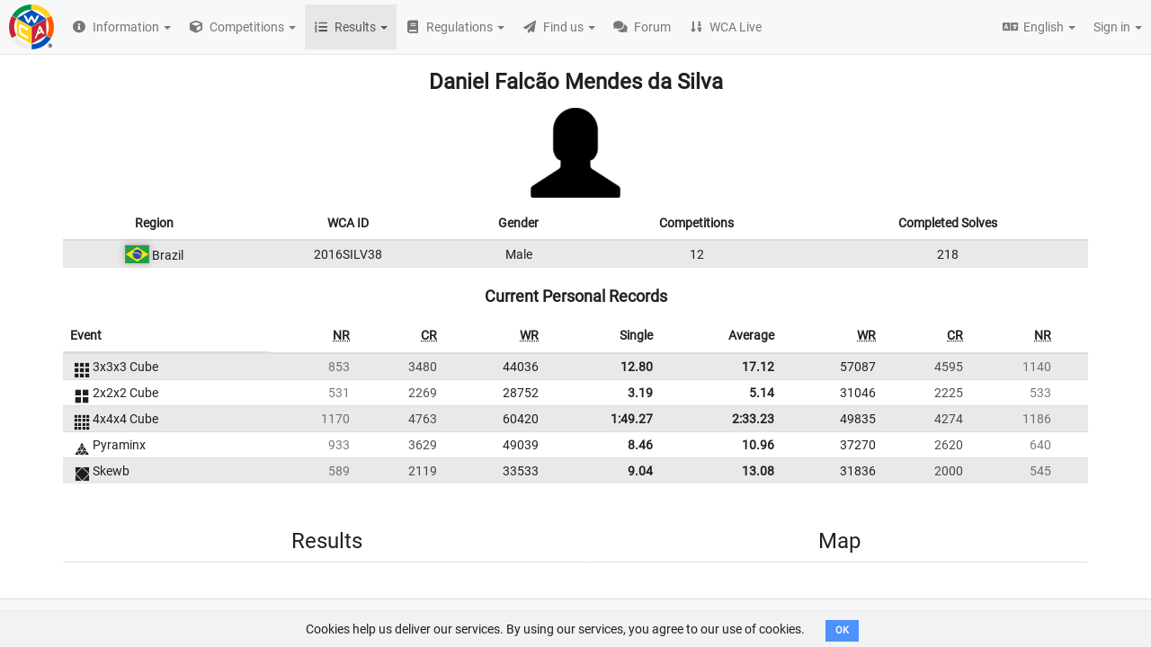

--- FILE ---
content_type: text/html; charset=utf-8
request_url: https://www.worldcubeassociation.org/persons/2016SILV38
body_size: 94413
content:
<!DOCTYPE html>
<html>
<head>
<script type="text/javascript">window.NREUM||(NREUM={});NREUM.info={"beacon":"bam.nr-data.net","errorBeacon":"bam.nr-data.net","licenseKey":"43326a088c","applicationID":"10385163","transactionName":"dFheEERaWFwHFE1CVUVEXwpFGkdYDRE=","queueTime":0,"applicationTime":106,"agent":""}</script>
<script type="text/javascript">(window.NREUM||(NREUM={})).init={ajax:{deny_list:["bam.nr-data.net"]},feature_flags:["soft_nav"]};(window.NREUM||(NREUM={})).loader_config={licenseKey:"43326a088c",applicationID:"10385163",browserID:"10385169"};;/*! For license information please see nr-loader-rum-1.308.0.min.js.LICENSE.txt */
(()=>{var e,t,r={163:(e,t,r)=>{"use strict";r.d(t,{j:()=>E});var n=r(384),i=r(1741);var a=r(2555);r(860).K7.genericEvents;const s="experimental.resources",o="register",c=e=>{if(!e||"string"!=typeof e)return!1;try{document.createDocumentFragment().querySelector(e)}catch{return!1}return!0};var d=r(2614),u=r(944),l=r(8122);const f="[data-nr-mask]",g=e=>(0,l.a)(e,(()=>{const e={feature_flags:[],experimental:{allow_registered_children:!1,resources:!1},mask_selector:"*",block_selector:"[data-nr-block]",mask_input_options:{color:!1,date:!1,"datetime-local":!1,email:!1,month:!1,number:!1,range:!1,search:!1,tel:!1,text:!1,time:!1,url:!1,week:!1,textarea:!1,select:!1,password:!0}};return{ajax:{deny_list:void 0,block_internal:!0,enabled:!0,autoStart:!0},api:{get allow_registered_children(){return e.feature_flags.includes(o)||e.experimental.allow_registered_children},set allow_registered_children(t){e.experimental.allow_registered_children=t},duplicate_registered_data:!1},browser_consent_mode:{enabled:!1},distributed_tracing:{enabled:void 0,exclude_newrelic_header:void 0,cors_use_newrelic_header:void 0,cors_use_tracecontext_headers:void 0,allowed_origins:void 0},get feature_flags(){return e.feature_flags},set feature_flags(t){e.feature_flags=t},generic_events:{enabled:!0,autoStart:!0},harvest:{interval:30},jserrors:{enabled:!0,autoStart:!0},logging:{enabled:!0,autoStart:!0},metrics:{enabled:!0,autoStart:!0},obfuscate:void 0,page_action:{enabled:!0},page_view_event:{enabled:!0,autoStart:!0},page_view_timing:{enabled:!0,autoStart:!0},performance:{capture_marks:!1,capture_measures:!1,capture_detail:!0,resources:{get enabled(){return e.feature_flags.includes(s)||e.experimental.resources},set enabled(t){e.experimental.resources=t},asset_types:[],first_party_domains:[],ignore_newrelic:!0}},privacy:{cookies_enabled:!0},proxy:{assets:void 0,beacon:void 0},session:{expiresMs:d.wk,inactiveMs:d.BB},session_replay:{autoStart:!0,enabled:!1,preload:!1,sampling_rate:10,error_sampling_rate:100,collect_fonts:!1,inline_images:!1,fix_stylesheets:!0,mask_all_inputs:!0,get mask_text_selector(){return e.mask_selector},set mask_text_selector(t){c(t)?e.mask_selector="".concat(t,",").concat(f):""===t||null===t?e.mask_selector=f:(0,u.R)(5,t)},get block_class(){return"nr-block"},get ignore_class(){return"nr-ignore"},get mask_text_class(){return"nr-mask"},get block_selector(){return e.block_selector},set block_selector(t){c(t)?e.block_selector+=",".concat(t):""!==t&&(0,u.R)(6,t)},get mask_input_options(){return e.mask_input_options},set mask_input_options(t){t&&"object"==typeof t?e.mask_input_options={...t,password:!0}:(0,u.R)(7,t)}},session_trace:{enabled:!0,autoStart:!0},soft_navigations:{enabled:!0,autoStart:!0},spa:{enabled:!0,autoStart:!0},ssl:void 0,user_actions:{enabled:!0,elementAttributes:["id","className","tagName","type"]}}})());var p=r(6154),m=r(9324);let h=0;const v={buildEnv:m.F3,distMethod:m.Xs,version:m.xv,originTime:p.WN},b={consented:!1},y={appMetadata:{},get consented(){return this.session?.state?.consent||b.consented},set consented(e){b.consented=e},customTransaction:void 0,denyList:void 0,disabled:!1,harvester:void 0,isolatedBacklog:!1,isRecording:!1,loaderType:void 0,maxBytes:3e4,obfuscator:void 0,onerror:void 0,ptid:void 0,releaseIds:{},session:void 0,timeKeeper:void 0,registeredEntities:[],jsAttributesMetadata:{bytes:0},get harvestCount(){return++h}},_=e=>{const t=(0,l.a)(e,y),r=Object.keys(v).reduce((e,t)=>(e[t]={value:v[t],writable:!1,configurable:!0,enumerable:!0},e),{});return Object.defineProperties(t,r)};var w=r(5701);const x=e=>{const t=e.startsWith("http");e+="/",r.p=t?e:"https://"+e};var R=r(7836),k=r(3241);const A={accountID:void 0,trustKey:void 0,agentID:void 0,licenseKey:void 0,applicationID:void 0,xpid:void 0},S=e=>(0,l.a)(e,A),T=new Set;function E(e,t={},r,s){let{init:o,info:c,loader_config:d,runtime:u={},exposed:l=!0}=t;if(!c){const e=(0,n.pV)();o=e.init,c=e.info,d=e.loader_config}e.init=g(o||{}),e.loader_config=S(d||{}),c.jsAttributes??={},p.bv&&(c.jsAttributes.isWorker=!0),e.info=(0,a.D)(c);const f=e.init,m=[c.beacon,c.errorBeacon];T.has(e.agentIdentifier)||(f.proxy.assets&&(x(f.proxy.assets),m.push(f.proxy.assets)),f.proxy.beacon&&m.push(f.proxy.beacon),e.beacons=[...m],function(e){const t=(0,n.pV)();Object.getOwnPropertyNames(i.W.prototype).forEach(r=>{const n=i.W.prototype[r];if("function"!=typeof n||"constructor"===n)return;let a=t[r];e[r]&&!1!==e.exposed&&"micro-agent"!==e.runtime?.loaderType&&(t[r]=(...t)=>{const n=e[r](...t);return a?a(...t):n})})}(e),(0,n.US)("activatedFeatures",w.B)),u.denyList=[...f.ajax.deny_list||[],...f.ajax.block_internal?m:[]],u.ptid=e.agentIdentifier,u.loaderType=r,e.runtime=_(u),T.has(e.agentIdentifier)||(e.ee=R.ee.get(e.agentIdentifier),e.exposed=l,(0,k.W)({agentIdentifier:e.agentIdentifier,drained:!!w.B?.[e.agentIdentifier],type:"lifecycle",name:"initialize",feature:void 0,data:e.config})),T.add(e.agentIdentifier)}},384:(e,t,r)=>{"use strict";r.d(t,{NT:()=>s,US:()=>u,Zm:()=>o,bQ:()=>d,dV:()=>c,pV:()=>l});var n=r(6154),i=r(1863),a=r(1910);const s={beacon:"bam.nr-data.net",errorBeacon:"bam.nr-data.net"};function o(){return n.gm.NREUM||(n.gm.NREUM={}),void 0===n.gm.newrelic&&(n.gm.newrelic=n.gm.NREUM),n.gm.NREUM}function c(){let e=o();return e.o||(e.o={ST:n.gm.setTimeout,SI:n.gm.setImmediate||n.gm.setInterval,CT:n.gm.clearTimeout,XHR:n.gm.XMLHttpRequest,REQ:n.gm.Request,EV:n.gm.Event,PR:n.gm.Promise,MO:n.gm.MutationObserver,FETCH:n.gm.fetch,WS:n.gm.WebSocket},(0,a.i)(...Object.values(e.o))),e}function d(e,t){let r=o();r.initializedAgents??={},t.initializedAt={ms:(0,i.t)(),date:new Date},r.initializedAgents[e]=t}function u(e,t){o()[e]=t}function l(){return function(){let e=o();const t=e.info||{};e.info={beacon:s.beacon,errorBeacon:s.errorBeacon,...t}}(),function(){let e=o();const t=e.init||{};e.init={...t}}(),c(),function(){let e=o();const t=e.loader_config||{};e.loader_config={...t}}(),o()}},782:(e,t,r)=>{"use strict";r.d(t,{T:()=>n});const n=r(860).K7.pageViewTiming},860:(e,t,r)=>{"use strict";r.d(t,{$J:()=>u,K7:()=>c,P3:()=>d,XX:()=>i,Yy:()=>o,df:()=>a,qY:()=>n,v4:()=>s});const n="events",i="jserrors",a="browser/blobs",s="rum",o="browser/logs",c={ajax:"ajax",genericEvents:"generic_events",jserrors:i,logging:"logging",metrics:"metrics",pageAction:"page_action",pageViewEvent:"page_view_event",pageViewTiming:"page_view_timing",sessionReplay:"session_replay",sessionTrace:"session_trace",softNav:"soft_navigations",spa:"spa"},d={[c.pageViewEvent]:1,[c.pageViewTiming]:2,[c.metrics]:3,[c.jserrors]:4,[c.spa]:5,[c.ajax]:6,[c.sessionTrace]:7,[c.softNav]:8,[c.sessionReplay]:9,[c.logging]:10,[c.genericEvents]:11},u={[c.pageViewEvent]:s,[c.pageViewTiming]:n,[c.ajax]:n,[c.spa]:n,[c.softNav]:n,[c.metrics]:i,[c.jserrors]:i,[c.sessionTrace]:a,[c.sessionReplay]:a,[c.logging]:o,[c.genericEvents]:"ins"}},944:(e,t,r)=>{"use strict";r.d(t,{R:()=>i});var n=r(3241);function i(e,t){"function"==typeof console.debug&&(console.debug("New Relic Warning: https://github.com/newrelic/newrelic-browser-agent/blob/main/docs/warning-codes.md#".concat(e),t),(0,n.W)({agentIdentifier:null,drained:null,type:"data",name:"warn",feature:"warn",data:{code:e,secondary:t}}))}},1687:(e,t,r)=>{"use strict";r.d(t,{Ak:()=>d,Ze:()=>f,x3:()=>u});var n=r(3241),i=r(7836),a=r(3606),s=r(860),o=r(2646);const c={};function d(e,t){const r={staged:!1,priority:s.P3[t]||0};l(e),c[e].get(t)||c[e].set(t,r)}function u(e,t){e&&c[e]&&(c[e].get(t)&&c[e].delete(t),p(e,t,!1),c[e].size&&g(e))}function l(e){if(!e)throw new Error("agentIdentifier required");c[e]||(c[e]=new Map)}function f(e="",t="feature",r=!1){if(l(e),!e||!c[e].get(t)||r)return p(e,t);c[e].get(t).staged=!0,g(e)}function g(e){const t=Array.from(c[e]);t.every(([e,t])=>t.staged)&&(t.sort((e,t)=>e[1].priority-t[1].priority),t.forEach(([t])=>{c[e].delete(t),p(e,t)}))}function p(e,t,r=!0){const s=e?i.ee.get(e):i.ee,c=a.i.handlers;if(!s.aborted&&s.backlog&&c){if((0,n.W)({agentIdentifier:e,type:"lifecycle",name:"drain",feature:t}),r){const e=s.backlog[t],r=c[t];if(r){for(let t=0;e&&t<e.length;++t)m(e[t],r);Object.entries(r).forEach(([e,t])=>{Object.values(t||{}).forEach(t=>{t[0]?.on&&t[0]?.context()instanceof o.y&&t[0].on(e,t[1])})})}}s.isolatedBacklog||delete c[t],s.backlog[t]=null,s.emit("drain-"+t,[])}}function m(e,t){var r=e[1];Object.values(t[r]||{}).forEach(t=>{var r=e[0];if(t[0]===r){var n=t[1],i=e[3],a=e[2];n.apply(i,a)}})}},1738:(e,t,r)=>{"use strict";r.d(t,{U:()=>g,Y:()=>f});var n=r(3241),i=r(9908),a=r(1863),s=r(944),o=r(5701),c=r(3969),d=r(8362),u=r(860),l=r(4261);function f(e,t,r,a){const f=a||r;!f||f[e]&&f[e]!==d.d.prototype[e]||(f[e]=function(){(0,i.p)(c.xV,["API/"+e+"/called"],void 0,u.K7.metrics,r.ee),(0,n.W)({agentIdentifier:r.agentIdentifier,drained:!!o.B?.[r.agentIdentifier],type:"data",name:"api",feature:l.Pl+e,data:{}});try{return t.apply(this,arguments)}catch(e){(0,s.R)(23,e)}})}function g(e,t,r,n,s){const o=e.info;null===r?delete o.jsAttributes[t]:o.jsAttributes[t]=r,(s||null===r)&&(0,i.p)(l.Pl+n,[(0,a.t)(),t,r],void 0,"session",e.ee)}},1741:(e,t,r)=>{"use strict";r.d(t,{W:()=>a});var n=r(944),i=r(4261);class a{#e(e,...t){if(this[e]!==a.prototype[e])return this[e](...t);(0,n.R)(35,e)}addPageAction(e,t){return this.#e(i.hG,e,t)}register(e){return this.#e(i.eY,e)}recordCustomEvent(e,t){return this.#e(i.fF,e,t)}setPageViewName(e,t){return this.#e(i.Fw,e,t)}setCustomAttribute(e,t,r){return this.#e(i.cD,e,t,r)}noticeError(e,t){return this.#e(i.o5,e,t)}setUserId(e,t=!1){return this.#e(i.Dl,e,t)}setApplicationVersion(e){return this.#e(i.nb,e)}setErrorHandler(e){return this.#e(i.bt,e)}addRelease(e,t){return this.#e(i.k6,e,t)}log(e,t){return this.#e(i.$9,e,t)}start(){return this.#e(i.d3)}finished(e){return this.#e(i.BL,e)}recordReplay(){return this.#e(i.CH)}pauseReplay(){return this.#e(i.Tb)}addToTrace(e){return this.#e(i.U2,e)}setCurrentRouteName(e){return this.#e(i.PA,e)}interaction(e){return this.#e(i.dT,e)}wrapLogger(e,t,r){return this.#e(i.Wb,e,t,r)}measure(e,t){return this.#e(i.V1,e,t)}consent(e){return this.#e(i.Pv,e)}}},1863:(e,t,r)=>{"use strict";function n(){return Math.floor(performance.now())}r.d(t,{t:()=>n})},1910:(e,t,r)=>{"use strict";r.d(t,{i:()=>a});var n=r(944);const i=new Map;function a(...e){return e.every(e=>{if(i.has(e))return i.get(e);const t="function"==typeof e?e.toString():"",r=t.includes("[native code]"),a=t.includes("nrWrapper");return r||a||(0,n.R)(64,e?.name||t),i.set(e,r),r})}},2555:(e,t,r)=>{"use strict";r.d(t,{D:()=>o,f:()=>s});var n=r(384),i=r(8122);const a={beacon:n.NT.beacon,errorBeacon:n.NT.errorBeacon,licenseKey:void 0,applicationID:void 0,sa:void 0,queueTime:void 0,applicationTime:void 0,ttGuid:void 0,user:void 0,account:void 0,product:void 0,extra:void 0,jsAttributes:{},userAttributes:void 0,atts:void 0,transactionName:void 0,tNamePlain:void 0};function s(e){try{return!!e.licenseKey&&!!e.errorBeacon&&!!e.applicationID}catch(e){return!1}}const o=e=>(0,i.a)(e,a)},2614:(e,t,r)=>{"use strict";r.d(t,{BB:()=>s,H3:()=>n,g:()=>d,iL:()=>c,tS:()=>o,uh:()=>i,wk:()=>a});const n="NRBA",i="SESSION",a=144e5,s=18e5,o={STARTED:"session-started",PAUSE:"session-pause",RESET:"session-reset",RESUME:"session-resume",UPDATE:"session-update"},c={SAME_TAB:"same-tab",CROSS_TAB:"cross-tab"},d={OFF:0,FULL:1,ERROR:2}},2646:(e,t,r)=>{"use strict";r.d(t,{y:()=>n});class n{constructor(e){this.contextId=e}}},2843:(e,t,r)=>{"use strict";r.d(t,{G:()=>a,u:()=>i});var n=r(3878);function i(e,t=!1,r,i){(0,n.DD)("visibilitychange",function(){if(t)return void("hidden"===document.visibilityState&&e());e(document.visibilityState)},r,i)}function a(e,t,r){(0,n.sp)("pagehide",e,t,r)}},3241:(e,t,r)=>{"use strict";r.d(t,{W:()=>a});var n=r(6154);const i="newrelic";function a(e={}){try{n.gm.dispatchEvent(new CustomEvent(i,{detail:e}))}catch(e){}}},3606:(e,t,r)=>{"use strict";r.d(t,{i:()=>a});var n=r(9908);a.on=s;var i=a.handlers={};function a(e,t,r,a){s(a||n.d,i,e,t,r)}function s(e,t,r,i,a){a||(a="feature"),e||(e=n.d);var s=t[a]=t[a]||{};(s[r]=s[r]||[]).push([e,i])}},3878:(e,t,r)=>{"use strict";function n(e,t){return{capture:e,passive:!1,signal:t}}function i(e,t,r=!1,i){window.addEventListener(e,t,n(r,i))}function a(e,t,r=!1,i){document.addEventListener(e,t,n(r,i))}r.d(t,{DD:()=>a,jT:()=>n,sp:()=>i})},3969:(e,t,r)=>{"use strict";r.d(t,{TZ:()=>n,XG:()=>o,rs:()=>i,xV:()=>s,z_:()=>a});const n=r(860).K7.metrics,i="sm",a="cm",s="storeSupportabilityMetrics",o="storeEventMetrics"},4234:(e,t,r)=>{"use strict";r.d(t,{W:()=>a});var n=r(7836),i=r(1687);class a{constructor(e,t){this.agentIdentifier=e,this.ee=n.ee.get(e),this.featureName=t,this.blocked=!1}deregisterDrain(){(0,i.x3)(this.agentIdentifier,this.featureName)}}},4261:(e,t,r)=>{"use strict";r.d(t,{$9:()=>d,BL:()=>o,CH:()=>g,Dl:()=>_,Fw:()=>y,PA:()=>h,Pl:()=>n,Pv:()=>k,Tb:()=>l,U2:()=>a,V1:()=>R,Wb:()=>x,bt:()=>b,cD:()=>v,d3:()=>w,dT:()=>c,eY:()=>p,fF:()=>f,hG:()=>i,k6:()=>s,nb:()=>m,o5:()=>u});const n="api-",i="addPageAction",a="addToTrace",s="addRelease",o="finished",c="interaction",d="log",u="noticeError",l="pauseReplay",f="recordCustomEvent",g="recordReplay",p="register",m="setApplicationVersion",h="setCurrentRouteName",v="setCustomAttribute",b="setErrorHandler",y="setPageViewName",_="setUserId",w="start",x="wrapLogger",R="measure",k="consent"},5289:(e,t,r)=>{"use strict";r.d(t,{GG:()=>s,Qr:()=>c,sB:()=>o});var n=r(3878),i=r(6389);function a(){return"undefined"==typeof document||"complete"===document.readyState}function s(e,t){if(a())return e();const r=(0,i.J)(e),s=setInterval(()=>{a()&&(clearInterval(s),r())},500);(0,n.sp)("load",r,t)}function o(e){if(a())return e();(0,n.DD)("DOMContentLoaded",e)}function c(e){if(a())return e();(0,n.sp)("popstate",e)}},5607:(e,t,r)=>{"use strict";r.d(t,{W:()=>n});const n=(0,r(9566).bz)()},5701:(e,t,r)=>{"use strict";r.d(t,{B:()=>a,t:()=>s});var n=r(3241);const i=new Set,a={};function s(e,t){const r=t.agentIdentifier;a[r]??={},e&&"object"==typeof e&&(i.has(r)||(t.ee.emit("rumresp",[e]),a[r]=e,i.add(r),(0,n.W)({agentIdentifier:r,loaded:!0,drained:!0,type:"lifecycle",name:"load",feature:void 0,data:e})))}},6154:(e,t,r)=>{"use strict";r.d(t,{OF:()=>c,RI:()=>i,WN:()=>u,bv:()=>a,eN:()=>l,gm:()=>s,mw:()=>o,sb:()=>d});var n=r(1863);const i="undefined"!=typeof window&&!!window.document,a="undefined"!=typeof WorkerGlobalScope&&("undefined"!=typeof self&&self instanceof WorkerGlobalScope&&self.navigator instanceof WorkerNavigator||"undefined"!=typeof globalThis&&globalThis instanceof WorkerGlobalScope&&globalThis.navigator instanceof WorkerNavigator),s=i?window:"undefined"!=typeof WorkerGlobalScope&&("undefined"!=typeof self&&self instanceof WorkerGlobalScope&&self||"undefined"!=typeof globalThis&&globalThis instanceof WorkerGlobalScope&&globalThis),o=Boolean("hidden"===s?.document?.visibilityState),c=/iPad|iPhone|iPod/.test(s.navigator?.userAgent),d=c&&"undefined"==typeof SharedWorker,u=((()=>{const e=s.navigator?.userAgent?.match(/Firefox[/\s](\d+\.\d+)/);Array.isArray(e)&&e.length>=2&&e[1]})(),Date.now()-(0,n.t)()),l=()=>"undefined"!=typeof PerformanceNavigationTiming&&s?.performance?.getEntriesByType("navigation")?.[0]?.responseStart},6389:(e,t,r)=>{"use strict";function n(e,t=500,r={}){const n=r?.leading||!1;let i;return(...r)=>{n&&void 0===i&&(e.apply(this,r),i=setTimeout(()=>{i=clearTimeout(i)},t)),n||(clearTimeout(i),i=setTimeout(()=>{e.apply(this,r)},t))}}function i(e){let t=!1;return(...r)=>{t||(t=!0,e.apply(this,r))}}r.d(t,{J:()=>i,s:()=>n})},6630:(e,t,r)=>{"use strict";r.d(t,{T:()=>n});const n=r(860).K7.pageViewEvent},7699:(e,t,r)=>{"use strict";r.d(t,{It:()=>a,KC:()=>o,No:()=>i,qh:()=>s});var n=r(860);const i=16e3,a=1e6,s="SESSION_ERROR",o={[n.K7.logging]:!0,[n.K7.genericEvents]:!1,[n.K7.jserrors]:!1,[n.K7.ajax]:!1}},7836:(e,t,r)=>{"use strict";r.d(t,{P:()=>o,ee:()=>c});var n=r(384),i=r(8990),a=r(2646),s=r(5607);const o="nr@context:".concat(s.W),c=function e(t,r){var n={},s={},u={},l=!1;try{l=16===r.length&&d.initializedAgents?.[r]?.runtime.isolatedBacklog}catch(e){}var f={on:p,addEventListener:p,removeEventListener:function(e,t){var r=n[e];if(!r)return;for(var i=0;i<r.length;i++)r[i]===t&&r.splice(i,1)},emit:function(e,r,n,i,a){!1!==a&&(a=!0);if(c.aborted&&!i)return;t&&a&&t.emit(e,r,n);var o=g(n);m(e).forEach(e=>{e.apply(o,r)});var d=v()[s[e]];d&&d.push([f,e,r,o]);return o},get:h,listeners:m,context:g,buffer:function(e,t){const r=v();if(t=t||"feature",f.aborted)return;Object.entries(e||{}).forEach(([e,n])=>{s[n]=t,t in r||(r[t]=[])})},abort:function(){f._aborted=!0,Object.keys(f.backlog).forEach(e=>{delete f.backlog[e]})},isBuffering:function(e){return!!v()[s[e]]},debugId:r,backlog:l?{}:t&&"object"==typeof t.backlog?t.backlog:{},isolatedBacklog:l};return Object.defineProperty(f,"aborted",{get:()=>{let e=f._aborted||!1;return e||(t&&(e=t.aborted),e)}}),f;function g(e){return e&&e instanceof a.y?e:e?(0,i.I)(e,o,()=>new a.y(o)):new a.y(o)}function p(e,t){n[e]=m(e).concat(t)}function m(e){return n[e]||[]}function h(t){return u[t]=u[t]||e(f,t)}function v(){return f.backlog}}(void 0,"globalEE"),d=(0,n.Zm)();d.ee||(d.ee=c)},8122:(e,t,r)=>{"use strict";r.d(t,{a:()=>i});var n=r(944);function i(e,t){try{if(!e||"object"!=typeof e)return(0,n.R)(3);if(!t||"object"!=typeof t)return(0,n.R)(4);const r=Object.create(Object.getPrototypeOf(t),Object.getOwnPropertyDescriptors(t)),a=0===Object.keys(r).length?e:r;for(let s in a)if(void 0!==e[s])try{if(null===e[s]){r[s]=null;continue}Array.isArray(e[s])&&Array.isArray(t[s])?r[s]=Array.from(new Set([...e[s],...t[s]])):"object"==typeof e[s]&&"object"==typeof t[s]?r[s]=i(e[s],t[s]):r[s]=e[s]}catch(e){r[s]||(0,n.R)(1,e)}return r}catch(e){(0,n.R)(2,e)}}},8362:(e,t,r)=>{"use strict";r.d(t,{d:()=>a});var n=r(9566),i=r(1741);class a extends i.W{agentIdentifier=(0,n.LA)(16)}},8374:(e,t,r)=>{r.nc=(()=>{try{return document?.currentScript?.nonce}catch(e){}return""})()},8990:(e,t,r)=>{"use strict";r.d(t,{I:()=>i});var n=Object.prototype.hasOwnProperty;function i(e,t,r){if(n.call(e,t))return e[t];var i=r();if(Object.defineProperty&&Object.keys)try{return Object.defineProperty(e,t,{value:i,writable:!0,enumerable:!1}),i}catch(e){}return e[t]=i,i}},9324:(e,t,r)=>{"use strict";r.d(t,{F3:()=>i,Xs:()=>a,xv:()=>n});const n="1.308.0",i="PROD",a="CDN"},9566:(e,t,r)=>{"use strict";r.d(t,{LA:()=>o,bz:()=>s});var n=r(6154);const i="xxxxxxxx-xxxx-4xxx-yxxx-xxxxxxxxxxxx";function a(e,t){return e?15&e[t]:16*Math.random()|0}function s(){const e=n.gm?.crypto||n.gm?.msCrypto;let t,r=0;return e&&e.getRandomValues&&(t=e.getRandomValues(new Uint8Array(30))),i.split("").map(e=>"x"===e?a(t,r++).toString(16):"y"===e?(3&a()|8).toString(16):e).join("")}function o(e){const t=n.gm?.crypto||n.gm?.msCrypto;let r,i=0;t&&t.getRandomValues&&(r=t.getRandomValues(new Uint8Array(e)));const s=[];for(var o=0;o<e;o++)s.push(a(r,i++).toString(16));return s.join("")}},9908:(e,t,r)=>{"use strict";r.d(t,{d:()=>n,p:()=>i});var n=r(7836).ee.get("handle");function i(e,t,r,i,a){a?(a.buffer([e],i),a.emit(e,t,r)):(n.buffer([e],i),n.emit(e,t,r))}}},n={};function i(e){var t=n[e];if(void 0!==t)return t.exports;var a=n[e]={exports:{}};return r[e](a,a.exports,i),a.exports}i.m=r,i.d=(e,t)=>{for(var r in t)i.o(t,r)&&!i.o(e,r)&&Object.defineProperty(e,r,{enumerable:!0,get:t[r]})},i.f={},i.e=e=>Promise.all(Object.keys(i.f).reduce((t,r)=>(i.f[r](e,t),t),[])),i.u=e=>"nr-rum-1.308.0.min.js",i.o=(e,t)=>Object.prototype.hasOwnProperty.call(e,t),e={},t="NRBA-1.308.0.PROD:",i.l=(r,n,a,s)=>{if(e[r])e[r].push(n);else{var o,c;if(void 0!==a)for(var d=document.getElementsByTagName("script"),u=0;u<d.length;u++){var l=d[u];if(l.getAttribute("src")==r||l.getAttribute("data-webpack")==t+a){o=l;break}}if(!o){c=!0;var f={296:"sha512-+MIMDsOcckGXa1EdWHqFNv7P+JUkd5kQwCBr3KE6uCvnsBNUrdSt4a/3/L4j4TxtnaMNjHpza2/erNQbpacJQA=="};(o=document.createElement("script")).charset="utf-8",i.nc&&o.setAttribute("nonce",i.nc),o.setAttribute("data-webpack",t+a),o.src=r,0!==o.src.indexOf(window.location.origin+"/")&&(o.crossOrigin="anonymous"),f[s]&&(o.integrity=f[s])}e[r]=[n];var g=(t,n)=>{o.onerror=o.onload=null,clearTimeout(p);var i=e[r];if(delete e[r],o.parentNode&&o.parentNode.removeChild(o),i&&i.forEach(e=>e(n)),t)return t(n)},p=setTimeout(g.bind(null,void 0,{type:"timeout",target:o}),12e4);o.onerror=g.bind(null,o.onerror),o.onload=g.bind(null,o.onload),c&&document.head.appendChild(o)}},i.r=e=>{"undefined"!=typeof Symbol&&Symbol.toStringTag&&Object.defineProperty(e,Symbol.toStringTag,{value:"Module"}),Object.defineProperty(e,"__esModule",{value:!0})},i.p="https://js-agent.newrelic.com/",(()=>{var e={374:0,840:0};i.f.j=(t,r)=>{var n=i.o(e,t)?e[t]:void 0;if(0!==n)if(n)r.push(n[2]);else{var a=new Promise((r,i)=>n=e[t]=[r,i]);r.push(n[2]=a);var s=i.p+i.u(t),o=new Error;i.l(s,r=>{if(i.o(e,t)&&(0!==(n=e[t])&&(e[t]=void 0),n)){var a=r&&("load"===r.type?"missing":r.type),s=r&&r.target&&r.target.src;o.message="Loading chunk "+t+" failed: ("+a+": "+s+")",o.name="ChunkLoadError",o.type=a,o.request=s,n[1](o)}},"chunk-"+t,t)}};var t=(t,r)=>{var n,a,[s,o,c]=r,d=0;if(s.some(t=>0!==e[t])){for(n in o)i.o(o,n)&&(i.m[n]=o[n]);if(c)c(i)}for(t&&t(r);d<s.length;d++)a=s[d],i.o(e,a)&&e[a]&&e[a][0](),e[a]=0},r=self["webpackChunk:NRBA-1.308.0.PROD"]=self["webpackChunk:NRBA-1.308.0.PROD"]||[];r.forEach(t.bind(null,0)),r.push=t.bind(null,r.push.bind(r))})(),(()=>{"use strict";i(8374);var e=i(8362),t=i(860);const r=Object.values(t.K7);var n=i(163);var a=i(9908),s=i(1863),o=i(4261),c=i(1738);var d=i(1687),u=i(4234),l=i(5289),f=i(6154),g=i(944),p=i(384);const m=e=>f.RI&&!0===e?.privacy.cookies_enabled;function h(e){return!!(0,p.dV)().o.MO&&m(e)&&!0===e?.session_trace.enabled}var v=i(6389),b=i(7699);class y extends u.W{constructor(e,t){super(e.agentIdentifier,t),this.agentRef=e,this.abortHandler=void 0,this.featAggregate=void 0,this.loadedSuccessfully=void 0,this.onAggregateImported=new Promise(e=>{this.loadedSuccessfully=e}),this.deferred=Promise.resolve(),!1===e.init[this.featureName].autoStart?this.deferred=new Promise((t,r)=>{this.ee.on("manual-start-all",(0,v.J)(()=>{(0,d.Ak)(e.agentIdentifier,this.featureName),t()}))}):(0,d.Ak)(e.agentIdentifier,t)}importAggregator(e,t,r={}){if(this.featAggregate)return;const n=async()=>{let n;await this.deferred;try{if(m(e.init)){const{setupAgentSession:t}=await i.e(296).then(i.bind(i,3305));n=t(e)}}catch(e){(0,g.R)(20,e),this.ee.emit("internal-error",[e]),(0,a.p)(b.qh,[e],void 0,this.featureName,this.ee)}try{if(!this.#t(this.featureName,n,e.init))return(0,d.Ze)(this.agentIdentifier,this.featureName),void this.loadedSuccessfully(!1);const{Aggregate:i}=await t();this.featAggregate=new i(e,r),e.runtime.harvester.initializedAggregates.push(this.featAggregate),this.loadedSuccessfully(!0)}catch(e){(0,g.R)(34,e),this.abortHandler?.(),(0,d.Ze)(this.agentIdentifier,this.featureName,!0),this.loadedSuccessfully(!1),this.ee&&this.ee.abort()}};f.RI?(0,l.GG)(()=>n(),!0):n()}#t(e,r,n){if(this.blocked)return!1;switch(e){case t.K7.sessionReplay:return h(n)&&!!r;case t.K7.sessionTrace:return!!r;default:return!0}}}var _=i(6630),w=i(2614),x=i(3241);class R extends y{static featureName=_.T;constructor(e){var t;super(e,_.T),this.setupInspectionEvents(e.agentIdentifier),t=e,(0,c.Y)(o.Fw,function(e,r){"string"==typeof e&&("/"!==e.charAt(0)&&(e="/"+e),t.runtime.customTransaction=(r||"http://custom.transaction")+e,(0,a.p)(o.Pl+o.Fw,[(0,s.t)()],void 0,void 0,t.ee))},t),this.importAggregator(e,()=>i.e(296).then(i.bind(i,3943)))}setupInspectionEvents(e){const t=(t,r)=>{t&&(0,x.W)({agentIdentifier:e,timeStamp:t.timeStamp,loaded:"complete"===t.target.readyState,type:"window",name:r,data:t.target.location+""})};(0,l.sB)(e=>{t(e,"DOMContentLoaded")}),(0,l.GG)(e=>{t(e,"load")}),(0,l.Qr)(e=>{t(e,"navigate")}),this.ee.on(w.tS.UPDATE,(t,r)=>{(0,x.W)({agentIdentifier:e,type:"lifecycle",name:"session",data:r})})}}class k extends e.d{constructor(e){var t;(super(),f.gm)?(this.features={},(0,p.bQ)(this.agentIdentifier,this),this.desiredFeatures=new Set(e.features||[]),this.desiredFeatures.add(R),(0,n.j)(this,e,e.loaderType||"agent"),t=this,(0,c.Y)(o.cD,function(e,r,n=!1){if("string"==typeof e){if(["string","number","boolean"].includes(typeof r)||null===r)return(0,c.U)(t,e,r,o.cD,n);(0,g.R)(40,typeof r)}else(0,g.R)(39,typeof e)},t),function(e){(0,c.Y)(o.Dl,function(t,r=!1){if("string"!=typeof t&&null!==t)return void(0,g.R)(41,typeof t);const n=e.info.jsAttributes["enduser.id"];r&&null!=n&&n!==t?(0,a.p)(o.Pl+"setUserIdAndResetSession",[t],void 0,"session",e.ee):(0,c.U)(e,"enduser.id",t,o.Dl,!0)},e)}(this),function(e){(0,c.Y)(o.nb,function(t){if("string"==typeof t||null===t)return(0,c.U)(e,"application.version",t,o.nb,!1);(0,g.R)(42,typeof t)},e)}(this),function(e){(0,c.Y)(o.d3,function(){e.ee.emit("manual-start-all")},e)}(this),function(e){(0,c.Y)(o.Pv,function(t=!0){if("boolean"==typeof t){if((0,a.p)(o.Pl+o.Pv,[t],void 0,"session",e.ee),e.runtime.consented=t,t){const t=e.features.page_view_event;t.onAggregateImported.then(e=>{const r=t.featAggregate;e&&!r.sentRum&&r.sendRum()})}}else(0,g.R)(65,typeof t)},e)}(this),this.run()):(0,g.R)(21)}get config(){return{info:this.info,init:this.init,loader_config:this.loader_config,runtime:this.runtime}}get api(){return this}run(){try{const e=function(e){const t={};return r.forEach(r=>{t[r]=!!e[r]?.enabled}),t}(this.init),n=[...this.desiredFeatures];n.sort((e,r)=>t.P3[e.featureName]-t.P3[r.featureName]),n.forEach(r=>{if(!e[r.featureName]&&r.featureName!==t.K7.pageViewEvent)return;if(r.featureName===t.K7.spa)return void(0,g.R)(67);const n=function(e){switch(e){case t.K7.ajax:return[t.K7.jserrors];case t.K7.sessionTrace:return[t.K7.ajax,t.K7.pageViewEvent];case t.K7.sessionReplay:return[t.K7.sessionTrace];case t.K7.pageViewTiming:return[t.K7.pageViewEvent];default:return[]}}(r.featureName).filter(e=>!(e in this.features));n.length>0&&(0,g.R)(36,{targetFeature:r.featureName,missingDependencies:n}),this.features[r.featureName]=new r(this)})}catch(e){(0,g.R)(22,e);for(const e in this.features)this.features[e].abortHandler?.();const t=(0,p.Zm)();delete t.initializedAgents[this.agentIdentifier]?.features,delete this.sharedAggregator;return t.ee.get(this.agentIdentifier).abort(),!1}}}var A=i(2843),S=i(782);class T extends y{static featureName=S.T;constructor(e){super(e,S.T),f.RI&&((0,A.u)(()=>(0,a.p)("docHidden",[(0,s.t)()],void 0,S.T,this.ee),!0),(0,A.G)(()=>(0,a.p)("winPagehide",[(0,s.t)()],void 0,S.T,this.ee)),this.importAggregator(e,()=>i.e(296).then(i.bind(i,2117))))}}var E=i(3969);class I extends y{static featureName=E.TZ;constructor(e){super(e,E.TZ),f.RI&&document.addEventListener("securitypolicyviolation",e=>{(0,a.p)(E.xV,["Generic/CSPViolation/Detected"],void 0,this.featureName,this.ee)}),this.importAggregator(e,()=>i.e(296).then(i.bind(i,9623)))}}new k({features:[R,T,I],loaderType:"lite"})})()})();</script>
  <meta name="viewport" content="width=device-width,initial-scale=1">

  <link rel="icon" type="image/x-icon" href="https://assets.worldcubeassociation.org/assets/706ae76/assets/wca-88377afc09278ef9e3f6633209f73f64854f88db28cdc757a9f1c5fb4a244eb7.ico" />
  <meta name="apple-mobile-web-app-capable" content="yes">
  <link rel="icon" href='https://assets.worldcubeassociation.org/assets/706ae76/assets/android-touch-icon-58854ba68fea987bfb22997bcf9c09bf6cc100613da5bd83af1e656e25934094.png'/>
  <link rel="apple-touch-icon" href='https://assets.worldcubeassociation.org/assets/706ae76/assets/apple-touch-icon-58854ba68fea987bfb22997bcf9c09bf6cc100613da5bd83af1e656e25934094.png'/>

  <meta name="og:image" content='https://assets.worldcubeassociation.org/assets/706ae76/assets/og-wca_logo-a16e33dae16d181b8a96fee6f4a6743970a0bffdc5bbcc937d7e0d1cc154f0b5.png'/>

  <meta name="action-cable-url" content="/cable" />

  <meta name="description" content="The World Cube Association governs competitions for mechanical puzzles that are operated by twisting groups of pieces, commonly known as 'twisty puzzles'. The most famous of these puzzles is the Rubik's Cube, invented by professor Rubik from Hungary. A selection of these puzzles are chosen as official events of the WCA.">

  <title>Daniel Falcão Mendes da Silva | World Cube Association</title>
  <script>
    window.wca = {
      currentLocale: 'en',
    };
  </script>


    <link rel="stylesheet" href="https://assets.worldcubeassociation.org/assets/706ae76/assets/application-738e875e8382a9b649feba08470aebca5c62370173cc313c1f1d3c5ddbb6a42e.css" media="all" />



  <script src="https://assets.worldcubeassociation.org/assets/706ae76/packs/js/runtime-0d5a4f1e3e5a105fe4d7.js"></script>
<script src="https://assets.worldcubeassociation.org/assets/706ae76/packs/js/jquery-67644508c82866575bb3.js"></script>
<script src="https://assets.worldcubeassociation.org/assets/706ae76/packs/js/vendor-91cdbfd28d255eb95506.js"></script>
<script src="https://assets.worldcubeassociation.org/assets/706ae76/packs/js/527-f3775b708f904c5e4a8f.js"></script>
<script src="https://assets.worldcubeassociation.org/assets/706ae76/packs/js/870-fd782f4c695ea226c376.js"></script>
<script src="https://assets.worldcubeassociation.org/assets/706ae76/packs/js/924-ba4e83dbe0f1f962d7cc.js"></script>
<script src="https://assets.worldcubeassociation.org/assets/706ae76/packs/js/127-a561e70bf1d8085d8f79.js"></script>
<script src="https://assets.worldcubeassociation.org/assets/706ae76/packs/js/441-f16d125ee3ad1e6d7d1b.js"></script>
<script src="https://assets.worldcubeassociation.org/assets/706ae76/packs/js/676-9209eae531a32e81bd12.js"></script>
<script src="https://assets.worldcubeassociation.org/assets/706ae76/packs/js/894-27b580ae85958aa52ddf.js"></script>
<script src="https://assets.worldcubeassociation.org/assets/706ae76/packs/js/995-9578281ca2638196469a.js"></script>
<script src="https://assets.worldcubeassociation.org/assets/706ae76/packs/js/754-a6634b21700c4b7c7f73.js"></script>
<script src="https://assets.worldcubeassociation.org/assets/706ae76/packs/js/application-73b9e6718e4da4bbfe3e.js"></script>
<script src="https://assets.worldcubeassociation.org/assets/706ae76/packs/js/global_styles-d6e9a4c9616cf28be1f8.js"></script>
<script src="https://assets.worldcubeassociation.org/assets/706ae76/packs/js/i18n-f221a552c80fd0516c40.js"></script>
<script src="https://assets.worldcubeassociation.org/assets/706ae76/packs/js/wca_maps-476a4922fb2b035c0cc9.js"></script>
<script src="https://assets.worldcubeassociation.org/assets/706ae76/packs/js/lodash_utils-76cdc819df7c5435bbb0.js"></script>
  <link rel="stylesheet" href="https://assets.worldcubeassociation.org/assets/706ae76/packs/css/216-1c83d107.css" />
<link rel="stylesheet" href="https://assets.worldcubeassociation.org/assets/706ae76/packs/css/272-5854f64f.css" />
<link rel="stylesheet" href="https://assets.worldcubeassociation.org/assets/706ae76/packs/css/527-dab26e56.css" />
<link rel="stylesheet" href="https://assets.worldcubeassociation.org/assets/706ae76/packs/css/638-75d589b7.css" />
<link rel="stylesheet" href="https://assets.worldcubeassociation.org/assets/706ae76/packs/css/513-b3522389.css" />
<link rel="stylesheet" href="https://assets.worldcubeassociation.org/assets/706ae76/packs/css/949-5e891e66.css" />

    <script src="https://assets.worldcubeassociation.org/assets/706ae76/assets/application-fac5b4172750b3cd4cff8a1732853c0ed56c2df845bb895e9fb2199ca6a69849.js"></script>


  <meta name="csrf-param" content="authenticity_token" />
<meta name="csrf-token" content="KNgLuZUd63jH5Dyg0zU6S27dwUKuK0ONtBvFD4W5yoQT_apM3C53VNg7GSueJfHZ0Af5zTlevTLYM5YE5_7snw" />
  
  <link rel="alternate" type="application/rss+xml" title="RSS" href="https://www.worldcubeassociation.org/rss.xml" />
    <script data-ad-client="ca-pub-8682718775826560" async src="https://pagead2.googlesyndication.com/pagead/js/adsbygoogle.js"></script>
    <!-- New Google tag (gtag.js) -->
    <script async src="https://www.googletagmanager.com/gtag/js?id=G-QB1H9R123K"></script>
    <script>
      window.dataLayer = window.dataLayer || [];
      function gtag(){dataLayer.push(arguments);}
      window.wca.gtag = gtag;
      gtag('js', new Date());
      gtag('config', 'G-QB1H9R123K', { 'anonymize_ip': true });
      // as per https://developers.google.com/tag-platform/security/guides/consent?consentmode=advanced
      //   this is being overridden by the `cookies-eu-acknowledged` event listener of our cookie banner
      const consentValue = 'denied';
      gtag('consent', 'default', {
        'ad_storage': consentValue,
        'ad_user_data': consentValue,
        'ad_personalization': consentValue,
        'analytics_storage': consentValue,
      });
    </script>
</head>
<body data-rails-controller-name="persons" data-rails-controller-action-name="show" class="">

    <div class="navbar navbar-default navbar-static-top" role="navigation">
  <div class="brand">
    <a href="/" ><img src="https://assets.worldcubeassociation.org/assets/706ae76/assets/WCA Logo-4ef000323c6a9a407cdf07647a31c0ef4dc847f2352a9a136ef3e809e95bdeab.svg" /></a>
  </div>
  <button type="button" class="navbar-toggle" data-toggle="collapse" data-target=".navbar-collapse">
    <span class="icon-bar"></span>
    <span class="icon-bar"></span>
    <span class="icon-bar"></span>
  </button>
  <div class="navbar-collapse collapse disabled">
    <ul class="nav navbar-nav">
      <li class="top-nav logo">
        <a href="/"><img src="https://assets.worldcubeassociation.org/assets/706ae76/assets/WCA Logo-4ef000323c6a9a407cdf07647a31c0ef4dc847f2352a9a136ef3e809e95bdeab.svg" /></a>
      </li>
      <li class="dropdown ">
        <a href="#" class="dropdown-toggle top-nav" data-toggle="dropdown" data-hover="dropdown">
          <i class="icon info circle "></i> <span class="hidden-sm hidden-md">Information</span> <span class="caret"></span>
        </a>
        <ul class="dropdown-menu" role="menu">
          <li><a href="/about"><i class="icon file alternate "></i> About the WCA</a></li>
          <li><a href="/documents"><i class="icon copy "></i> WCA Documents</a></li>
          <li><a href="/officers-and-board"><i class="icon sitemap "></i> WCA Officers &amp; Board</a></li>
          <li><a href="/delegates"><i class="icon sitemap "></i> WCA Delegates</a></li>
          <li><a href="/teams-committees"><i class="icon id card "></i> Teams and Committees</a></li>
          <li><a href="/organizations"><i class="icon flag "></i> Regional Organizations</a></li>
          <li><a href="/translators"><i class="icon language "></i> Translators</a></li>
          <li class="divider"></li>
          <li><a href="/faq"><i class="icon question circle "></i> Frequently Asked Questions</a></li>
          <li><a href="/education"><i class="icon graduation cap "></i> Educational resources</a></li>
          <li><a href="/contact"><i class="icon envelope "></i> Contact</a></li>
          <li><a href="/speedcubing-history"><i class="icon history "></i> Speedcubing History</a></li>
          <li><a href="/media-instagram"><i class="icon camera "></i> Media Submission</a></li>
          <li><a href="/privacy"><i class="icon user secret "></i> Privacy</a></li>
          <li><a href="/disclaimer"><i class="icon exclamation circle "></i> Disclaimer</a></li>
          <li class="divider"></li>
          <li><a href="/score-tools"><i class="icon wrench "></i> Tools</a></li>
          <li><a href="/logo"><i><img width="16px" src="https://assets.worldcubeassociation.org/assets/706ae76/assets/WCA Logo-4ef000323c6a9a407cdf07647a31c0ef4dc847f2352a9a136ef3e809e95bdeab.svg" /></i> Logo</a></li>
        </ul>
      </li>
      <li class="dropdown ">
        <a href="#" class="dropdown-toggle top-nav" data-toggle="dropdown" data-hover="dropdown">
          <i class="icon cube "></i><span class="hidden-sm hidden-md"> Competitions</span>
          <span class="caret"></span>
        </a>
        <ul class="dropdown-menu" role="menu">
          <li><a href="/competitions"><i class="icon globe "></i> All</a></li>
          <li><a href="/competitions/mine"><i class="icon list "></i> My Competitions</a></li>
        </ul>
      </li>
      <li class="dropdown active">
        <a href="#" class="dropdown-toggle top-nav" data-toggle="dropdown" data-hover="dropdown">
          <i class="icon list ol "></i>
          <span class="hidden-sm hidden-md">Results</span>
          <span class="caret"></span>
        </a>
        <ul class="dropdown-menu" role="menu">
          <li><a href="/results/rankings/333/single"><i class="icon signal fa-rotate-90"></i> Rankings</a></li>
          <li><a href="/results/records"><i class="icon trophy "></i> Records</a></li>
          <li><a href="/persons"><i class="icon users "></i> Persons</a></li>
          <li class="divider"></li>
          <li><a href="https://statistics.worldcubeassociation.org/"><i class="icon chart area "></i> Statistics</a></li>
          <li><a href="/media"><i class="icon film "></i> Multimedia</a></li>
          <li class="divider"></li>
          <li><a href="/export/results"><i class="icon download "></i> Results Export</a></li>
          <li><a href="/export/developer"><i class="icon computer "></i> Developer Export</a></li>
        </ul>
      </li>
      <li class="dropdown ">
        <a href="#" class="dropdown-toggle top-nav" data-toggle="dropdown" data-hover="dropdown">
          <i class="icon book "></i> <span class="hidden-sm hidden-md">Regulations</span> <span class="caret"></span>
        </a>
        <ul class="dropdown-menu" role="menu">
          <li><a href="/regulations/about"><i class="icon info circle "></i> About the Regulations</a></li>
          <li class="divider"></li>
          <li><a href="/regulations"><i class="icon book "></i> Regulations</a></li>
          <li class="divider"></li>
          <li><a href="/regulations/scrambles/"><i class="icon random "></i> Scrambles</a></li>
          <li>
            <a href="/incidents">
              <i class="icon balance scale "></i> Incidents log
</a>          </li>
          <li>
            <a href="/disciplinary">
              <i class="icon bullhorn "></i> Disciplinary log
</a>          </li>
          <li class="divider"></li>
          <li><a href="/regulations/history/"><i class="icon history "></i> History</a></li>
          <li><a href="/regulations/translations/"><i class="icon language "></i> Translations</a></li>
        </ul>
      </li>

      <li class="dropdown">
        <a href="#" class="dropdown-toggle top-nav" data-toggle="dropdown" data-hover="dropdown">
          <i class="icon paper plane "></i> <span class="hidden-sm hidden-md">Find us</span> <span class="caret"></span>
        </a>
        <ul class="dropdown-menu" role="menu">
          <li>
            <a target="_blank" class="hide-new-window-icon" href="https://www.instagram.com/thewcaofficial/">
              <i class="icon instagram "></i> Instagram
</a>          </li>
          <li>
            <a target="_blank" class="hide-new-window-icon" href="https://www.facebook.com/WorldCubeAssociation/">
              <i class="icon facebook square "></i> Facebook
</a>          </li>
          <li>
            <a target="_blank" class="hide-new-window-icon" href="https://www.twitter.com/theWCAofficial/">
              <i class="icon twitter "></i> Twitter
</a>          </li>
          <li>
            <a target="_blank" class="hide-new-window-icon" href="https://www.twitch.tv/worldcubeassociation/">
              <i class="icon twitch "></i> Twitch
</a>          </li>
          <li>
            <a target="_blank" class="hide-new-window-icon" href="https://www.weibo.com/theWCA/">
              <i class="icon weibo "></i> Weibo
</a>          </li>
          <li>
            <a target="_blank" class="hide-new-window-icon" href="https://www.youtube.com/channel/UC5OUMUnS8PvY1RvtB1pQZ0g">
              <i class="icon youtube "></i> YouTube
</a>          </li>
        </ul>
      </li>
      <li>
        <a href="https://forum.worldcubeassociation.org/" target="_blank" class="top-nav hide-new-window-icon">
          <i class="icon comments "></i>
          <span class="visible-lg-inline visible-xs-inline">Forum</span>
        </a>
      </li>
      <li>
        <a href="https://live.worldcubeassociation.org/" target="_blank" class="top-nav hide-new-window-icon">
          <i class="icon sort numeric down "></i>
          <span class="visible-lg-inline visible-xs-inline">WCA Live</span>
        </a>
      </li>
    </ul>


    <ul class="nav navbar-nav navbar-right">
      <li class="search-container my-2 my-lg-0">
        <div data-react-class="SearchWidget" data-react-props="{}" data-react-cache-id="SearchWidget-0" id="omnisearch-form"></div>
      </li>
      <li class="dropdown">
        <a href="#" class="dropdown-toggle top-nav" data-toggle="dropdown" data-hover="dropdown">
          <i class="icon language "></i>
          <span class="visible-lg-inline visible-xs-inline">English</span>
          <span class="caret"></span>
        </a>
        <ul class="dropdown-menu" id="locale-selector" role="menu">
            <li class="active">
              <a href="/update_locale/en">
                English
</a>            </li>
            <li class="">
              <a href="/update_locale/ca">
                Català
</a>            </li>
            <li class="">
              <a href="/update_locale/cs">
                Čeština
</a>            </li>
            <li class="">
              <a href="/update_locale/da">
                Dansk
</a>            </li>
            <li class="">
              <a href="/update_locale/de">
                Deutsch
</a>            </li>
            <li class="">
              <a href="/update_locale/eo">
                Esperanto
</a>            </li>
            <li class="">
              <a href="/update_locale/es-ES">
                Español (España)
</a>            </li>
            <li class="">
              <a href="/update_locale/es-419">
                Español (América Latina)
</a>            </li>
            <li class="">
              <a href="/update_locale/eu">
                Euskara
</a>            </li>
            <li class="">
              <a href="/update_locale/fi">
                Suomi
</a>            </li>
            <li class="">
              <a href="/update_locale/fr">
                Français
</a>            </li>
            <li class="">
              <a href="/update_locale/fr-CA">
                Français Canadien
</a>            </li>
            <li class="">
              <a href="/update_locale/hr">
                Hrvatski
</a>            </li>
            <li class="">
              <a href="/update_locale/hu">
                Magyar
</a>            </li>
            <li class="">
              <a href="/update_locale/id">
                Bahasa Indonesia
</a>            </li>
            <li class="">
              <a href="/update_locale/it">
                Italiano
</a>            </li>
            <li class="">
              <a href="/update_locale/ja">
                日本語
</a>            </li>
            <li class="">
              <a href="/update_locale/kk">
                Қазақша
</a>            </li>
            <li class="">
              <a href="/update_locale/ko">
                한국어
</a>            </li>
            <li class="">
              <a href="/update_locale/nl">
                Nederlands
</a>            </li>
            <li class="">
              <a href="/update_locale/pl">
                Polski
</a>            </li>
            <li class="">
              <a href="/update_locale/pt">
                Português Europeu
</a>            </li>
            <li class="">
              <a href="/update_locale/pt-BR">
                Português Brasileiro
</a>            </li>
            <li class="">
              <a href="/update_locale/ro">
                Română
</a>            </li>
            <li class="">
              <a href="/update_locale/ru">
                Русский
</a>            </li>
            <li class="">
              <a href="/update_locale/sk">
                Slovenský
</a>            </li>
            <li class="">
              <a href="/update_locale/sl">
                Slovensko
</a>            </li>
            <li class="">
              <a href="/update_locale/sv">
                Svenska
</a>            </li>
            <li class="">
              <a href="/update_locale/th">
                ภาษาไทย
</a>            </li>
            <li class="">
              <a href="/update_locale/uk">
                Українська
</a>            </li>
            <li class="">
              <a href="/update_locale/vi">
                Tiếng Việt
</a>            </li>
            <li class="">
              <a href="/update_locale/zh-CN">
                简体中文
</a>            </li>
            <li class="">
              <a href="/update_locale/zh-TW">
                繁體中文
</a>            </li>
        </ul>
      </li>
      <li class="dropdown">
        <a href="#" class="dropdown-toggle top-nav" data-toggle="dropdown" data-hover="dropdown">
            Sign in
          <span class="caret"></span>
        </a>
        <ul class="dropdown-menu" role="menu">
            <li><a class="top-nav" href="/users/sign_in">Sign in</a></li>
            <li class="divider"></li>
            <li><a href="/users/sign_up">Sign up</a></li>
            <li><a href="/users/confirmation/new">Didn&#39;t receive confirmation instructions?</a></li>
        </ul>
      </li>
    </ul>
  </div><!--/.nav-collapse -->
</div>


  <main>
    <div id="flash-alerts" class="container">
</div>


    
<div class="container" id="person">
  <div>
  <div class="text-center">
    <h2>
      Daniel Falcão Mendes da Silva
    </h2>
    <!-- Handle multiple sub ids. -->
      <div data-react-class="Persons/Badges" data-react-props="{&quot;userId&quot;:25683}" data-react-cache-id="Persons/Badges-0"></div>
      <img class="avatar" src="https://assets.worldcubeassociation.org/assets/706ae76/assets/missing_avatar_thumb-d77f478a307a91a9d4a083ad197012a391d5410f6dd26cb0b0e3118a5de71438.png" />
  </div>
  <div class="details">
    <table class="table table-striped" data-toggle="table" data-mobile-responsive="true">
      <thead>
        <tr>
          <th>Region</th>
          <th>WCA ID</th>
          <th>Gender</th>
          <th>Competitions</th>
          <th>Completed Solves</th>
        </tr>
      </thead>
      <tbody>
        <td class="country"><span class=" fi fi-br"></span> Brazil</td>
        <td>2016SILV38</td>
        <td>Male</td>
        <td>12</td>
        <td>218</td>
      </tbody>
    </table>
  </div>
</div>

  <div class="personal-records">
  <h3 class="text-center">Current Personal Records</h3>
  <div class="table-responsive">
    <table class="table table-striped">
      <thead>
        <tr>
          <th class="event">Event</th>
          <th class="country-rank"><abbr title="National Rank">NR</abbr></th>
          <th class="continent-rank"><abbr title="Continental Rank">CR</abbr></th>
          <th class="world-rank"><abbr title="World Rank">WR</abbr></th>
          <th class="single">Single</th>
          <th class="average">Average</th>
          <th class="world-rank"><abbr title="World Rank">WR</abbr></th>
          <th class="continent-rank"><abbr title="Continental Rank">CR</abbr></th>
          <th class="country-rank"><abbr title="National Rank">NR</abbr></th>
          <th></th><!-- Place for the odd message -->
        </tr>
      </thead>
      <tbody>
          <tr>
            <td class="event" data-event="333">
              <i class=" cubing-icon icon event-333"></i>
              3x3x3 Cube
            </td>
            <td class="country-rank ">853</td>
            <td class="continent-rank ">3480</td>
            <td class="world-rank ">44036</td>
            <td class="single">
              <a class="plain" href="/results/rankings/333/single">
                12.80
</a>            </td>
            <td class="average">
              <a class="plain" href="/results/rankings/333/average">
                17.12
</a>            </td>
            <td class="world-rank ">57087</td>
            <td class="continent-rank ">4595</td>
            <td class="country-rank ">1140</td>
            <td></td>
          </tr>
          <tr>
            <td class="event" data-event="222">
              <i class=" cubing-icon icon event-222"></i>
              2x2x2 Cube
            </td>
            <td class="country-rank ">531</td>
            <td class="continent-rank ">2269</td>
            <td class="world-rank ">28752</td>
            <td class="single">
              <a class="plain" href="/results/rankings/222/single">
                3.19
</a>            </td>
            <td class="average">
              <a class="plain" href="/results/rankings/222/average">
                5.14
</a>            </td>
            <td class="world-rank ">31046</td>
            <td class="continent-rank ">2225</td>
            <td class="country-rank ">533</td>
            <td></td>
          </tr>
          <tr>
            <td class="event" data-event="444">
              <i class=" cubing-icon icon event-444"></i>
              4x4x4 Cube
            </td>
            <td class="country-rank ">1170</td>
            <td class="continent-rank ">4763</td>
            <td class="world-rank ">60420</td>
            <td class="single">
              <a class="plain" href="/results/rankings/444/single">
                1:49.27
</a>            </td>
            <td class="average">
              <a class="plain" href="/results/rankings/444/average">
                2:33.23
</a>            </td>
            <td class="world-rank ">49835</td>
            <td class="continent-rank ">4274</td>
            <td class="country-rank ">1186</td>
            <td></td>
          </tr>
          <tr>
            <td class="event" data-event="pyram">
              <i class=" cubing-icon icon event-pyram"></i>
              Pyraminx
            </td>
            <td class="country-rank ">933</td>
            <td class="continent-rank ">3629</td>
            <td class="world-rank ">49039</td>
            <td class="single">
              <a class="plain" href="/results/rankings/pyram/single">
                8.46
</a>            </td>
            <td class="average">
              <a class="plain" href="/results/rankings/pyram/average">
                10.96
</a>            </td>
            <td class="world-rank ">37270</td>
            <td class="continent-rank ">2620</td>
            <td class="country-rank ">640</td>
            <td></td>
          </tr>
          <tr>
            <td class="event" data-event="skewb">
              <i class=" cubing-icon icon event-skewb"></i>
              Skewb
            </td>
            <td class="country-rank ">589</td>
            <td class="continent-rank ">2119</td>
            <td class="world-rank ">33533</td>
            <td class="single">
              <a class="plain" href="/results/rankings/skewb/single">
                9.04
</a>            </td>
            <td class="average">
              <a class="plain" href="/results/rankings/skewb/average">
                13.08
</a>            </td>
            <td class="world-rank ">31836</td>
            <td class="continent-rank ">2000</td>
            <td class="country-rank ">545</td>
            <td></td>
          </tr>
      </tbody>
    </table>
  </div>
</div>

  <div class="row">
    
    
  </div>

  <div>
    <ul class="nav nav-tabs nav-justified">
      <li><a href="#results-by-event" data-toggle="tab">Results</a></li>
      <li><a href="#map" data-toggle="tab">Map</a></li>
    </ul>

    <div class="tab-content">
      <div class="tab-pane" id="results-by-event">
        <div class="results-by-event">
  <div class="event-selector text-center">
      <span class="event-radio">
        <label for="radio-333">
          <input type="radio" name="event" id="radio-333" value="333" checked="checked" />
          <i data-toggle="tooltip" data-placement="top" title="3x3x3 Cube" class=" cubing-icon icon event-333"></i>
</label>      </span>
      <span class="event-radio">
        <label for="radio-222">
          <input type="radio" name="event" id="radio-222" value="222" />
          <i data-toggle="tooltip" data-placement="top" title="2x2x2 Cube" class=" cubing-icon icon event-222"></i>
</label>      </span>
      <span class="event-radio">
        <label for="radio-444">
          <input type="radio" name="event" id="radio-444" value="444" />
          <i data-toggle="tooltip" data-placement="top" title="4x4x4 Cube" class=" cubing-icon icon event-444"></i>
</label>      </span>
      <span class="event-radio">
        <label for="radio-pyram">
          <input type="radio" name="event" id="radio-pyram" value="pyram" />
          <i data-toggle="tooltip" data-placement="top" title="Pyraminx" class=" cubing-icon icon event-pyram"></i>
</label>      </span>
      <span class="event-radio">
        <label for="radio-skewb">
          <input type="radio" name="event" id="radio-skewb" value="skewb" />
          <i data-toggle="tooltip" data-placement="top" title="Skewb" class=" cubing-icon icon event-skewb"></i>
</label>      </span>
  </div>
    <div class="table-responsive">
      <table class="table table-striped floatThead">
        <thead>
          <tr>
            <th class="competition">Competition</th>
            <th class="round">Round</th>
            <th class="place">Place</th>
            <th class="single">Single</th>
            <th class="regional-single-record"></th>
            <th class="average">Average</th>
            <th class="regional-average-record"></th>
            <th class="solves" colspan="5">Solves</th>
          </tr>
        </thead>
          <tbody class="event-333">
            <tr>
              <td colspan="12" class="event">
                <i class=" cubing-icon icon event-333"></i>
                3x3x3 Cube
              </td>
            </tr>
                <tr class="result ">
                  <td class="competition">
                      <a href="/competitions/FecapOpen2022">Fecap Open 2022</a>
                  </td>
                  <td class="round">First round</td>
                  <td class="place">79</td>
                  <td class="single ">
                    20.66
                  </td>
                  <td class="regional-single-record"></td>
                  <td class="average ">
                    24.78
                  </td>
                  <td class="regional-average-record"></td>
                  <td class="solve 0 trimmed worst">DNF</td><td class="solve 1">21.53</td><td class="solve 2 trimmed best">20.66</td><td class="solve 3">23.03</td><td class="solve 4">29.78</td>
                </tr>
                <tr class="result ">
                  <td class="competition">
                      <a href="/competitions/SouthAmericanChampionship2018">WCA South American Championship 2018</a>
                  </td>
                  <td class="round">Second round</td>
                  <td class="place">44</td>
                  <td class="single ">
                    15.82
                  </td>
                  <td class="regional-single-record"></td>
                  <td class="average ">
                    17.75
                  </td>
                  <td class="regional-average-record"></td>
                  <td class="solve 0 trimmed worst">22.91</td><td class="solve 1">19.69</td><td class="solve 2">16.15</td><td class="solve 3">17.41</td><td class="solve 4 trimmed best">15.82</td>
                </tr>
                <tr class="result ">
                  <td class="competition">
                  </td>
                  <td class="round">First round</td>
                  <td class="place">51</td>
                  <td class="single pb">
                    12.80
                  </td>
                  <td class="regional-single-record"></td>
                  <td class="average ">
                    19.62
                  </td>
                  <td class="regional-average-record"></td>
                  <td class="solve 0 trimmed best">12.80</td><td class="solve 1">19.82</td><td class="solve 2 trimmed worst">28.00</td><td class="solve 3">21.33</td><td class="solve 4">17.71</td>
                </tr>
                <tr class="result ">
                  <td class="competition">
                      <a href="/competitions/IVETECJacareiOpen2018">IV ETEC Jacareí Open 2018</a>
                  </td>
                  <td class="round">Second round</td>
                  <td class="place">19</td>
                  <td class="single ">
                    15.96
                  </td>
                  <td class="regional-single-record"></td>
                  <td class="average ">
                    19.74
                  </td>
                  <td class="regional-average-record"></td>
                  <td class="solve 0">17.92</td><td class="solve 1">19.91</td><td class="solve 2 trimmed best">15.96</td><td class="solve 3 trimmed worst">29.28</td><td class="solve 4">21.39</td>
                </tr>
                <tr class="result ">
                  <td class="competition">
                  </td>
                  <td class="round">First round</td>
                  <td class="place">24</td>
                  <td class="single ">
                    19.54
                  </td>
                  <td class="regional-single-record"></td>
                  <td class="average ">
                    22.63
                  </td>
                  <td class="regional-average-record"></td>
                  <td class="solve 0 trimmed best">19.54</td><td class="solve 1 trimmed worst">30.19</td><td class="solve 2">23.36</td><td class="solve 3">21.21</td><td class="solve 4">23.33</td>
                </tr>
                <tr class="result ">
                  <td class="competition">
                      <a href="/competitions/AlphaLumenOpen2018">Alpha Lumen Open 2018</a>
                  </td>
                  <td class="round">Final</td>
                  <td class="place">12</td>
                  <td class="single ">
                    19.17
                  </td>
                  <td class="regional-single-record"></td>
                  <td class="average ">
                    20.65
                  </td>
                  <td class="regional-average-record"></td>
                  <td class="solve 0 trimmed worst">24.28</td><td class="solve 1">21.60</td><td class="solve 2">19.43</td><td class="solve 3">20.92</td><td class="solve 4 trimmed best">19.17</td>
                </tr>
                <tr class="result ">
                  <td class="competition">
                  </td>
                  <td class="round">Second round</td>
                  <td class="place">12</td>
                  <td class="single pb">
                    15.41
                  </td>
                  <td class="regional-single-record"></td>
                  <td class="average pb">
                    17.12
                  </td>
                  <td class="regional-average-record"></td>
                  <td class="solve 0 trimmed worst">22.96</td><td class="solve 1 trimmed best">15.41</td><td class="solve 2">15.82</td><td class="solve 3">19.01</td><td class="solve 4">16.54</td>
                </tr>
                <tr class="result ">
                  <td class="competition">
                  </td>
                  <td class="round">First round</td>
                  <td class="place">15</td>
                  <td class="single ">
                    16.97
                  </td>
                  <td class="regional-single-record"></td>
                  <td class="average ">
                    22.17
                  </td>
                  <td class="regional-average-record"></td>
                  <td class="solve 0">22.93</td><td class="solve 1">21.80</td><td class="solve 2">21.77</td><td class="solve 3 trimmed worst">31.01</td><td class="solve 4 trimmed best">16.97</td>
                </tr>
                <tr class="result ">
                  <td class="competition">
                      <a href="/competitions/FecapOpen2018">Fecap Open 2018</a>
                  </td>
                  <td class="round">First round</td>
                  <td class="place">42</td>
                  <td class="single pb">
                    16.71
                  </td>
                  <td class="regional-single-record"></td>
                  <td class="average pb">
                    20.39
                  </td>
                  <td class="regional-average-record"></td>
                  <td class="solve 0">21.90</td><td class="solve 1">19.13</td><td class="solve 2 trimmed best">16.71</td><td class="solve 3">20.13</td><td class="solve 4 trimmed worst">21.96</td>
                </tr>
                <tr class="result ">
                  <td class="competition">
                      <a href="/competitions/EtecPoa2018">Etec Poá 2018</a>
                  </td>
                  <td class="round">Second round</td>
                  <td class="place">20</td>
                  <td class="single ">
                    19.45
                  </td>
                  <td class="regional-single-record"></td>
                  <td class="average ">
                    23.27
                  </td>
                  <td class="regional-average-record"></td>
                  <td class="solve 0">23.15</td><td class="solve 1">24.66</td><td class="solve 2 trimmed worst">25.33</td><td class="solve 3">22.00</td><td class="solve 4 trimmed best">19.45</td>
                </tr>
                <tr class="result ">
                  <td class="competition">
                  </td>
                  <td class="round">First round</td>
                  <td class="place">24</td>
                  <td class="single ">
                    20.51
                  </td>
                  <td class="regional-single-record"></td>
                  <td class="average ">
                    23.72
                  </td>
                  <td class="regional-average-record"></td>
                  <td class="solve 0 trimmed best">20.51</td><td class="solve 1">25.26</td><td class="solve 2">24.03</td><td class="solve 3">21.88</td><td class="solve 4 trimmed worst">29.01</td>
                </tr>
                <tr class="result ">
                  <td class="competition">
                      <a href="/competitions/ArenaCurucaOpen2018">Arena Curuçá Open 2018</a>
                  </td>
                  <td class="round">First round</td>
                  <td class="place">33</td>
                  <td class="single pb">
                    16.92
                  </td>
                  <td class="regional-single-record"></td>
                  <td class="average ">
                    23.45
                  </td>
                  <td class="regional-average-record"></td>
                  <td class="solve 0">23.18</td><td class="solve 1">25.10</td><td class="solve 2">22.08</td><td class="solve 3 trimmed worst">27.20</td><td class="solve 4 trimmed best">16.92</td>
                </tr>
                <tr class="result ">
                  <td class="competition">
                      <a href="/competitions/IIIETECJacarei2017">III ETEC Jacareí 2017</a>
                  </td>
                  <td class="round">Second round</td>
                  <td class="place">23</td>
                  <td class="single ">
                    25.75
                  </td>
                  <td class="regional-single-record"></td>
                  <td class="average ">
                    33.38
                  </td>
                  <td class="regional-average-record"></td>
                  <td class="solve 0">33.30</td><td class="solve 1">34.33</td><td class="solve 2">32.50</td><td class="solve 3 trimmed worst">38.59</td><td class="solve 4 trimmed best">25.75</td>
                </tr>
                <tr class="result ">
                  <td class="competition">
                  </td>
                  <td class="round">First round</td>
                  <td class="place">21</td>
                  <td class="single ">
                    19.78
                  </td>
                  <td class="regional-single-record"></td>
                  <td class="average ">
                    23.07
                  </td>
                  <td class="regional-average-record"></td>
                  <td class="solve 0 trimmed worst">27.92</td><td class="solve 1">24.34</td><td class="solve 2 trimmed best">19.78</td><td class="solve 3">20.81</td><td class="solve 4">24.05</td>
                </tr>
                <tr class="result ">
                  <td class="competition">
                      <a href="/competitions/SESCSantos2017">SESC Santos 2017</a>
                  </td>
                  <td class="round">Second round</td>
                  <td class="place">43</td>
                  <td class="single ">
                    21.03
                  </td>
                  <td class="regional-single-record"></td>
                  <td class="average pb">
                    21.81
                  </td>
                  <td class="regional-average-record"></td>
                  <td class="solve 0 trimmed best">21.03</td><td class="solve 1">22.52</td><td class="solve 2 trimmed worst">29.56</td><td class="solve 3">21.75</td><td class="solve 4">21.16</td>
                </tr>
                <tr class="result ">
                  <td class="competition">
                  </td>
                  <td class="round">First round</td>
                  <td class="place">44</td>
                  <td class="single pb">
                    18.79
                  </td>
                  <td class="regional-single-record"></td>
                  <td class="average pb">
                    22.23
                  </td>
                  <td class="regional-average-record"></td>
                  <td class="solve 0 trimmed best">18.79</td><td class="solve 1">21.69</td><td class="solve 2">21.39</td><td class="solve 3">23.62</td><td class="solve 4 trimmed worst">25.29</td>
                </tr>
                <tr class="result ">
                  <td class="competition">
                      <a href="/competitions/FecapOpen2017">Fecap Open 2017</a>
                  </td>
                  <td class="round">First round</td>
                  <td class="place">51</td>
                  <td class="single pb">
                    25.54
                  </td>
                  <td class="regional-single-record"></td>
                  <td class="average pb">
                    29.48
                  </td>
                  <td class="regional-average-record"></td>
                  <td class="solve 0">28.91</td><td class="solve 1">29.56</td><td class="solve 2 trimmed best">25.54</td><td class="solve 3">29.97</td><td class="solve 4 trimmed worst">51.96</td>
                </tr>
                <tr class="result ">
                  <td class="competition">
                      <a href="/competitions/ArnoldClassicSouthAmerica2017">Arnold Classic South America 2017</a>
                  </td>
                  <td class="round">First round</td>
                  <td class="place">67</td>
                  <td class="single pb">
                    32.38
                  </td>
                  <td class="regional-single-record"></td>
                  <td class="average pb">
                    39.75
                  </td>
                  <td class="regional-average-record"></td>
                  <td class="solve 0 trimmed worst">1:10.98</td><td class="solve 1">35.10</td><td class="solve 2 trimmed best">32.38</td><td class="solve 3">48.05</td><td class="solve 4">36.09</td>
                </tr>
                <tr class="result ">
                  <td class="competition">
                      <a href="/competitions/IIETEC2016">II ETEC 2016</a>
                  </td>
                  <td class="round">Final</td>
                  <td class="place">69</td>
                  <td class="single pb">
                    38.77
                  </td>
                  <td class="regional-single-record"></td>
                  <td class="average pb">
                    48.35
                  </td>
                  <td class="regional-average-record"></td>
                  <td class="solve 0">52.61</td><td class="solve 1">45.02</td><td class="solve 2 trimmed best">38.77</td><td class="solve 3 trimmed worst">1:05.39</td><td class="solve 4">47.42</td>
                </tr>
          </tbody>
          <tbody class="event-222">
            <tr>
              <td colspan="12" class="event">
                <i class=" cubing-icon icon event-222"></i>
                2x2x2 Cube
              </td>
            </tr>
                <tr class="result ">
                  <td class="competition">
                      <a href="/competitions/SouthAmericanChampionship2018">WCA South American Championship 2018</a>
                  </td>
                  <td class="round">Second round</td>
                  <td class="place">29</td>
                  <td class="single ">
                    5.38
                  </td>
                  <td class="regional-single-record"></td>
                  <td class="average ">
                    5.62
                  </td>
                  <td class="regional-average-record"></td>
                  <td class="solve 0 trimmed worst">7.49</td><td class="solve 1 trimmed best">5.38</td><td class="solve 2">5.57</td><td class="solve 3">5.52</td><td class="solve 4">5.78</td>
                </tr>
                <tr class="result ">
                  <td class="competition">
                  </td>
                  <td class="round">First round</td>
                  <td class="place">21</td>
                  <td class="single pb">
                    3.19
                  </td>
                  <td class="regional-single-record"></td>
                  <td class="average ">
                    5.28
                  </td>
                  <td class="regional-average-record"></td>
                  <td class="solve 0">5.09</td><td class="solve 1">5.73</td><td class="solve 2 trimmed worst">8.88</td><td class="solve 3 trimmed best">3.19</td><td class="solve 4">5.01</td>
                </tr>
                <tr class="result ">
                  <td class="competition">
                      <a href="/competitions/IVETECJacareiOpen2018">IV ETEC Jacareí Open 2018</a>
                  </td>
                  <td class="round">Second round</td>
                  <td class="place">10</td>
                  <td class="single pb">
                    3.46
                  </td>
                  <td class="regional-single-record"></td>
                  <td class="average ">
                    5.34
                  </td>
                  <td class="regional-average-record"></td>
                  <td class="solve 0">5.02</td><td class="solve 1">5.55</td><td class="solve 2">5.46</td><td class="solve 3 trimmed worst">6.53</td><td class="solve 4 trimmed best">3.46</td>
                </tr>
                <tr class="result ">
                  <td class="competition">
                  </td>
                  <td class="round">First round</td>
                  <td class="place">12</td>
                  <td class="single ">
                    5.01
                  </td>
                  <td class="regional-single-record"></td>
                  <td class="average ">
                    5.20
                  </td>
                  <td class="regional-average-record"></td>
                  <td class="solve 0 trimmed worst">7.49</td><td class="solve 1">5.06</td><td class="solve 2">5.25</td><td class="solve 3">5.28</td><td class="solve 4 trimmed best">5.01</td>
                </tr>
                <tr class="result ">
                  <td class="competition">
                      <a href="/competitions/AlphaLumenOpen2018">Alpha Lumen Open 2018</a>
                  </td>
                  <td class="round">Final</td>
                  <td class="place">8</td>
                  <td class="single ">
                    5.64
                  </td>
                  <td class="regional-single-record"></td>
                  <td class="average ">
                    6.88
                  </td>
                  <td class="regional-average-record"></td>
                  <td class="solve 0">6.17</td><td class="solve 1 trimmed best">5.64</td><td class="solve 2 trimmed worst">9.70</td><td class="solve 3">7.27</td><td class="solve 4">7.21</td>
                </tr>
                <tr class="result ">
                  <td class="competition">
                  </td>
                  <td class="round">First round</td>
                  <td class="place">8</td>
                  <td class="single pb">
                    3.78
                  </td>
                  <td class="regional-single-record"></td>
                  <td class="average pb">
                    5.14
                  </td>
                  <td class="regional-average-record"></td>
                  <td class="solve 0">6.97</td><td class="solve 1">4.45</td><td class="solve 2">4.01</td><td class="solve 3 trimmed best">3.78</td><td class="solve 4 trimmed worst">9.15</td>
                </tr>
                <tr class="result ">
                  <td class="competition">
                      <a href="/competitions/EtecPoa2018">Etec Poá 2018</a>
                  </td>
                  <td class="round">Final</td>
                  <td class="place">12</td>
                  <td class="single ">
                    5.55
                  </td>
                  <td class="regional-single-record"></td>
                  <td class="average ">
                    6.75
                  </td>
                  <td class="regional-average-record"></td>
                  <td class="solve 0 trimmed worst">11.90</td><td class="solve 1">8.49</td><td class="solve 2">5.60</td><td class="solve 3 trimmed best">5.55</td><td class="solve 4">6.16</td>
                </tr>
                <tr class="result ">
                  <td class="competition">
                  </td>
                  <td class="round">First round</td>
                  <td class="place">8</td>
                  <td class="single pb">
                    4.04
                  </td>
                  <td class="regional-single-record"></td>
                  <td class="average pb">
                    5.86
                  </td>
                  <td class="regional-average-record"></td>
                  <td class="solve 0">6.17</td><td class="solve 1 trimmed best">4.04</td><td class="solve 2">4.57</td><td class="solve 3 trimmed worst">8.37</td><td class="solve 4">6.84</td>
                </tr>
                <tr class="result ">
                  <td class="competition">
                      <a href="/competitions/ArenaCurucaOpen2018">Arena Curuçá Open 2018</a>
                  </td>
                  <td class="round">First round</td>
                  <td class="place">33</td>
                  <td class="single pb">
                    4.68
                  </td>
                  <td class="regional-single-record"></td>
                  <td class="average ">
                    10.03
                  </td>
                  <td class="regional-average-record"></td>
                  <td class="solve 0 trimmed worst">15.33</td><td class="solve 1 trimmed best">4.68</td><td class="solve 2">14.23</td><td class="solve 3">5.66</td><td class="solve 4">10.20</td>
                </tr>
                <tr class="result ">
                  <td class="competition">
                      <a href="/competitions/IIIETECJacarei2017">III ETEC Jacareí 2017</a>
                  </td>
                  <td class="round">Final</td>
                  <td class="place">10</td>
                  <td class="single pb">
                    5.39
                  </td>
                  <td class="regional-single-record"></td>
                  <td class="average ">
                    7.45
                  </td>
                  <td class="regional-average-record"></td>
                  <td class="solve 0">7.65</td><td class="solve 1">7.31</td><td class="solve 2">7.39</td><td class="solve 3 trimmed best">5.39</td><td class="solve 4 trimmed worst">7.95</td>
                </tr>
                <tr class="result ">
                  <td class="competition">
                  </td>
                  <td class="round">First round</td>
                  <td class="place">12</td>
                  <td class="single pb">
                    6.07
                  </td>
                  <td class="regional-single-record"></td>
                  <td class="average pb">
                    7.41
                  </td>
                  <td class="regional-average-record"></td>
                  <td class="solve 0">7.56</td><td class="solve 1 trimmed best">6.07</td><td class="solve 2">7.10</td><td class="solve 3">7.58</td><td class="solve 4 trimmed worst">8.25</td>
                </tr>
                <tr class="result ">
                  <td class="competition">
                      <a href="/competitions/SESCSantos2017">SESC Santos 2017</a>
                  </td>
                  <td class="round">First round</td>
                  <td class="place">40</td>
                  <td class="single pb">
                    6.78
                  </td>
                  <td class="regional-single-record"></td>
                  <td class="average pb">
                    9.23
                  </td>
                  <td class="regional-average-record"></td>
                  <td class="solve 0 trimmed worst">11.35</td><td class="solve 1 trimmed best">6.78</td><td class="solve 2">7.81</td><td class="solve 3">9.77</td><td class="solve 4">10.11</td>
                </tr>
          </tbody>
          <tbody class="event-444">
            <tr>
              <td colspan="12" class="event">
                <i class=" cubing-icon icon event-444"></i>
                4x4x4 Cube
              </td>
            </tr>
                <tr class="result ">
                  <td class="competition">
                      <a href="/competitions/IIIETECJacarei2017">III ETEC Jacareí 2017</a>
                  </td>
                  <td class="round">Final</td>
                  <td class="place">17</td>
                  <td class="single pb">
                    1:49.27
                  </td>
                  <td class="regional-single-record"></td>
                  <td class="average pb">
                    2:33.23
                  </td>
                  <td class="regional-average-record"></td>
                  <td class="solve 0">2:15.03</td><td class="solve 1 trimmed worst">3:21.05</td><td class="solve 2">3:00.69</td><td class="solve 3 trimmed best">1:49.27</td><td class="solve 4">2:23.96</td>
                </tr>
          </tbody>
          <tbody class="event-pyram">
            <tr>
              <td colspan="12" class="event">
                <i class=" cubing-icon icon event-pyram"></i>
                Pyraminx
              </td>
            </tr>
                <tr class="result ">
                  <td class="competition">
                      <a href="/competitions/SouthAmericanChampionship2018">WCA South American Championship 2018</a>
                  </td>
                  <td class="round">First round</td>
                  <td class="place">30</td>
                  <td class="single ">
                    10.16
                  </td>
                  <td class="regional-single-record"></td>
                  <td class="average pb">
                    10.96
                  </td>
                  <td class="regional-average-record"></td>
                  <td class="solve 0">12.15</td><td class="solve 1 trimmed worst">14.05</td><td class="solve 2 trimmed best">10.16</td><td class="solve 3">10.19</td><td class="solve 4">10.55</td>
                </tr>
                <tr class="result ">
                  <td class="competition">
                      <a href="/competitions/AlphaLumenOpen2018">Alpha Lumen Open 2018</a>
                  </td>
                  <td class="round">First round</td>
                  <td class="place">14</td>
                  <td class="single ">
                    12.06
                  </td>
                  <td class="regional-single-record"></td>
                  <td class="average ">
                    14.61
                  </td>
                  <td class="regional-average-record"></td>
                  <td class="solve 0 trimmed best">12.06</td><td class="solve 1">13.52</td><td class="solve 2 trimmed worst">16.93</td><td class="solve 3">14.22</td><td class="solve 4">16.10</td>
                </tr>
                <tr class="result ">
                  <td class="competition">
                      <a href="/competitions/FecapOpen2018">Fecap Open 2018</a>
                  </td>
                  <td class="round">Final</td>
                  <td class="place">24</td>
                  <td class="single ">
                    11.82
                  </td>
                  <td class="regional-single-record"></td>
                  <td class="average pb">
                    12.75
                  </td>
                  <td class="regional-average-record"></td>
                  <td class="solve 0 trimmed worst">16.24</td><td class="solve 1">12.25</td><td class="solve 2">13.96</td><td class="solve 3 trimmed best">11.82</td><td class="solve 4">12.03</td>
                </tr>
                <tr class="result ">
                  <td class="competition">
                      <a href="/competitions/EtecPoa2018">Etec Poá 2018</a>
                  </td>
                  <td class="round">First round</td>
                  <td class="place">17</td>
                  <td class="single ">
                    10.53
                  </td>
                  <td class="regional-single-record"></td>
                  <td class="average pb">
                    13.09
                  </td>
                  <td class="regional-average-record"></td>
                  <td class="solve 0 trimmed best">10.53</td><td class="solve 1 trimmed worst">16.83</td><td class="solve 2">11.67</td><td class="solve 3">15.15</td><td class="solve 4">12.46</td>
                </tr>
                <tr class="result ">
                  <td class="competition">
                      <a href="/competitions/ArenaCurucaOpen2018">Arena Curuçá Open 2018</a>
                  </td>
                  <td class="round">First round</td>
                  <td class="place">20</td>
                  <td class="single pb">
                    8.46
                  </td>
                  <td class="regional-single-record"></td>
                  <td class="average pb">
                    13.76
                  </td>
                  <td class="regional-average-record"></td>
                  <td class="solve 0">11.21</td><td class="solve 1">18.07</td><td class="solve 2">12.00</td><td class="solve 3 trimmed worst">26.08</td><td class="solve 4 trimmed best">8.46</td>
                </tr>
                <tr class="result ">
                  <td class="competition">
                      <a href="/competitions/SESCSantos2017">SESC Santos 2017</a>
                  </td>
                  <td class="round">Second round</td>
                  <td class="place">18</td>
                  <td class="single pb">
                    9.09
                  </td>
                  <td class="regional-single-record"></td>
                  <td class="average pb">
                    13.99
                  </td>
                  <td class="regional-average-record"></td>
                  <td class="solve 0">14.91</td><td class="solve 1">14.00</td><td class="solve 2 trimmed worst">21.97</td><td class="solve 3 trimmed best">9.09</td><td class="solve 4">13.05</td>
                </tr>
                <tr class="result ">
                  <td class="competition">
                  </td>
                  <td class="round">First round</td>
                  <td class="place">20</td>
                  <td class="single pb">
                    9.93
                  </td>
                  <td class="regional-single-record"></td>
                  <td class="average pb">
                    14.01
                  </td>
                  <td class="regional-average-record"></td>
                  <td class="solve 0">11.08</td><td class="solve 1">15.32</td><td class="solve 2">15.62</td><td class="solve 3 trimmed worst">18.01</td><td class="solve 4 trimmed best">9.93</td>
                </tr>
                <tr class="result ">
                  <td class="competition">
                      <a href="/competitions/ArnoldClassicSouthAmerica2017">Arnold Classic South America 2017</a>
                  </td>
                  <td class="round">First round</td>
                  <td class="place">42</td>
                  <td class="single pb">
                    15.21
                  </td>
                  <td class="regional-single-record"></td>
                  <td class="average pb">
                    21.43
                  </td>
                  <td class="regional-average-record"></td>
                  <td class="solve 0">23.82</td><td class="solve 1">19.26</td><td class="solve 2 trimmed best">15.21</td><td class="solve 3">21.20</td><td class="solve 4 trimmed worst">DNF</td>
                </tr>
          </tbody>
          <tbody class="event-skewb">
            <tr>
              <td colspan="12" class="event">
                <i class=" cubing-icon icon event-skewb"></i>
                Skewb
              </td>
            </tr>
                <tr class="result ">
                  <td class="competition">
                      <a href="/competitions/FecapOpen2022">Fecap Open 2022</a>
                  </td>
                  <td class="round">Final</td>
                  <td class="place">36</td>
                  <td class="single ">
                    16.43
                  </td>
                  <td class="regional-single-record"></td>
                  <td class="average ">
                    18.97
                  </td>
                  <td class="regional-average-record"></td>
                  <td class="solve 0">19.19</td><td class="solve 1 trimmed worst">20.83</td><td class="solve 2 trimmed best">16.43</td><td class="solve 3">19.16</td><td class="solve 4">18.55</td>
                </tr>
                <tr class="result ">
                  <td class="competition">
                      <a href="/competitions/SouthAmericanChampionship2018">WCA South American Championship 2018</a>
                  </td>
                  <td class="round">First round</td>
                  <td class="place">26</td>
                  <td class="single ">
                    15.30
                  </td>
                  <td class="regional-single-record"></td>
                  <td class="average ">
                    18.46
                  </td>
                  <td class="regional-average-record"></td>
                  <td class="solve 0">16.64</td><td class="solve 1 trimmed worst">20.98</td><td class="solve 2">19.92</td><td class="solve 3">18.81</td><td class="solve 4 trimmed best">15.30</td>
                </tr>
                <tr class="result ">
                  <td class="competition">
                      <a href="/competitions/AlphaLumenOpen2018">Alpha Lumen Open 2018</a>
                  </td>
                  <td class="round">Final</td>
                  <td class="place">6</td>
                  <td class="single pb">
                    9.04
                  </td>
                  <td class="regional-single-record"></td>
                  <td class="average pb">
                    13.08
                  </td>
                  <td class="regional-average-record"></td>
                  <td class="solve 0 trimmed worst">15.13</td><td class="solve 1">13.52</td><td class="solve 2">13.20</td><td class="solve 3 trimmed best">9.04</td><td class="solve 4">12.53</td>
                </tr>
                <tr class="result ">
                  <td class="competition">
                      <a href="/competitions/FecapOpen2018">Fecap Open 2018</a>
                  </td>
                  <td class="round">Final</td>
                  <td class="place">25</td>
                  <td class="single pb">
                    9.81
                  </td>
                  <td class="regional-single-record"></td>
                  <td class="average pb">
                    16.28
                  </td>
                  <td class="regional-average-record"></td>
                  <td class="solve 0">14.69</td><td class="solve 1">11.51</td><td class="solve 2 trimmed best">9.81</td><td class="solve 3">22.65</td><td class="solve 4 trimmed worst">31.61</td>
                </tr>
          </tbody>
      </table>
    </div>
</div>

      </div>
      <div class="tab-pane" id="map">
        <div id="competitions-map"></div>
<script>
  $(function() {
    var competitions = [{"id":"IIETEC2016","name":"II ETEC 2016","latitude_degrees":-23.297896,"longitude_degrees":-45.967663,"city_name":"Jacareí, São Paulo","marker_date":"Aug 13, 2016","is_probably_over":true,"url":"/competitions/IIETEC2016"},{"id":"ArnoldClassicSouthAmerica2017","name":"Arnold Classic South America 2017","latitude_degrees":-23.648183,"longitude_degrees":-46.718872,"city_name":"São Paulo, São Paulo","marker_date":"Apr 21, 2017","is_probably_over":true,"url":"/competitions/ArnoldClassicSouthAmerica2017"},{"id":"FecapOpen2017","name":"Fecap Open 2017","latitude_degrees":-23.557553,"longitude_degrees":-46.636848,"city_name":"São Paulo, São Paulo","marker_date":"May 27, 2017","is_probably_over":true,"url":"/competitions/FecapOpen2017"},{"id":"SESCSantos2017","name":"SESC Santos 2017","latitude_degrees":-23.976483,"longitude_degrees":-46.311949,"city_name":"Santos, São Paulo","marker_date":"Jul 28 - 30, 2017","is_probably_over":true,"url":"/competitions/SESCSantos2017"},{"id":"IIIETECJacarei2017","name":"III ETEC Jacareí 2017","latitude_degrees":-23.297896,"longitude_degrees":-45.967663,"city_name":"Jacareí, São Paulo","marker_date":"Sep 30, 2017","is_probably_over":true,"url":"/competitions/IIIETECJacarei2017"},{"id":"ArenaCurucaOpen2018","name":"Arena Curuçá Open 2018","latitude_degrees":-23.496048,"longitude_degrees":-46.422484,"city_name":"São Paulo, São Paulo","marker_date":"Jan 27, 2018","is_probably_over":true,"url":"/competitions/ArenaCurucaOpen2018"},{"id":"EtecPoa2018","name":"Etec Poá 2018","latitude_degrees":-23.512908,"longitude_degrees":-46.343776,"city_name":"Poá, São Paulo","marker_date":"Mar 17, 2018","is_probably_over":true,"url":"/competitions/EtecPoa2018"},{"id":"FecapOpen2018","name":"Fecap Open 2018","latitude_degrees":-23.557553,"longitude_degrees":-46.636844,"city_name":"São Paulo, São Paulo","marker_date":"May 20, 2018","is_probably_over":true,"url":"/competitions/FecapOpen2018"},{"id":"AlphaLumenOpen2018","name":"Alpha Lumen Open 2018","latitude_degrees":-23.170461,"longitude_degrees":-45.890153,"city_name":"São José dos Campos, São Paulo","marker_date":"Jun 23, 2018","is_probably_over":true,"url":"/competitions/AlphaLumenOpen2018"},{"id":"IVETECJacareiOpen2018","name":"IV ETEC Jacareí Open 2018","latitude_degrees":-23.297896,"longitude_degrees":-45.967663,"city_name":"Jacareí, São Paulo","marker_date":"Aug 4, 2018","is_probably_over":true,"url":"/competitions/IVETECJacareiOpen2018"},{"id":"SouthAmericanChampionship2018","name":"WCA South American Championship 2018","latitude_degrees":-23.511514,"longitude_degrees":-46.345455,"city_name":"Poá, São Paulo","marker_date":"Dec 15 - 16, 2018","is_probably_over":true,"url":"/competitions/SouthAmericanChampionship2018"},{"id":"FecapOpen2022","name":"Fecap Open 2022","latitude_degrees":-23.557553,"longitude_degrees":-46.636844,"city_name":"São Paulo, São Paulo","marker_date":"Oct 8, 2022","is_probably_over":true,"url":"/competitions/FecapOpen2022"}]
    var map = window.wca.createCompetitionsMapLeaflet('competitions-map');
    window.wca.addCompetitionsToMapLeaflet(map, competitions);
  });
</script>

      </div>
    </div>
  </div>
</div>

  </main>

    <footer class="footer ui vertical segment">
  <div class="ui container footer-links text-center">
    <div class="ui horizontal divided list">
      <div class="item">
        <a href="/about">About us</a>
      </div>
      <div class="item">
        <a href="/faq">FAQ</a>
      </div>
      <div class="item">
        <a href="/contact">Contact</a>
      </div>
      <div class="item">
        <a href="https://github.com/thewca/worldcubeassociation.org" target="_blank" class="hide-new-window-icon">
          <i class="icon github "></i> GitHub
        </a>
      </div>
      <div class="item">
        <a href="/privacy">Privacy</a>
      </div>
      <div class="item">
        <a href="/disclaimer">Disclaimer</a>
      </div>
    </div>
  </div>
</footer>

      <div class="cookies-eu js-cookies-eu" >
      <span class="cookies-eu-content-holder">Cookies help us deliver our services. By using our services, you agree to our use of cookies.</span>
      <span class="cookies-eu-button-holder">
      <button class="cookies-eu-ok js-cookies-eu-ok"> OK </button>
      </span>
    </div>

</body>
</html>


--- FILE ---
content_type: text/html; charset=utf-8
request_url: https://www.google.com/recaptcha/api2/aframe
body_size: 269
content:
<!DOCTYPE HTML><html><head><meta http-equiv="content-type" content="text/html; charset=UTF-8"></head><body><script nonce="ikVq6NqKMJb40aQvsOnQDQ">/** Anti-fraud and anti-abuse applications only. See google.com/recaptcha */ try{var clients={'sodar':'https://pagead2.googlesyndication.com/pagead/sodar?'};window.addEventListener("message",function(a){try{if(a.source===window.parent){var b=JSON.parse(a.data);var c=clients[b['id']];if(c){var d=document.createElement('img');d.src=c+b['params']+'&rc='+(localStorage.getItem("rc::a")?sessionStorage.getItem("rc::b"):"");window.document.body.appendChild(d);sessionStorage.setItem("rc::e",parseInt(sessionStorage.getItem("rc::e")||0)+1);localStorage.setItem("rc::h",'1769832738405');}}}catch(b){}});window.parent.postMessage("_grecaptcha_ready", "*");}catch(b){}</script></body></html>

--- FILE ---
content_type: text/javascript
request_url: https://assets.worldcubeassociation.org/assets/706ae76/packs/js/global_styles-d6e9a4c9616cf28be1f8.js
body_size: 49891
content:
(self.webpackChunk=self.webpackChunk||[]).push([[863],{12243:function(e,t,n){!function(e,t,n){"use strict";function i(e){return"function"==typeof e&&"number"!=typeof e.nodeType}t=void 0!==t&&t.Math===Math?t:globalThis,e.fn.checkbox=function(o){var a,r=e(this),s=Date.now(),l=[],c=o,d="string"==typeof c,u=[].slice.call(arguments,1);return r.each((function(){var r,f=e.extend(!0,{},e.fn.checkbox.settings,o),m=f.className,g=f.namespace,p=f.selector,h=f.error,v="."+g,b="module-"+g,y=e(this),C=e(this).children(p.label),x=e(this).children(p.input),w=x[0],k=!1,S=!1,T=y.data(b),A=this,E={initialize:function(){E.verbose("Initializing checkbox",f),E.create.label(),E.bind.events(),E.set.tabbable(),E.hide.input(),E.observeChanges(),E.instantiate(),E.setup()},instantiate:function(){E.verbose("Storing instance of module",E),T=E,y.data(b,E)},destroy:function(){E.verbose("Destroying module"),E.unbind.events(),E.show.input(),y.removeData(b)},fix:{reference:function(){y.is(p.input)&&(E.debug("Behavior called on <input> adjusting invoked element"),y=y.closest(p.checkbox),E.refresh())}},setup:function(){E.set.initialLoad(),E.is.indeterminate()?(E.debug("Initial value is indeterminate"),E.indeterminate()):E.is.checked()?(E.debug("Initial value is checked"),E.check()):(E.debug("Initial value is unchecked"),E.uncheck()),E.remove.initialLoad()},refresh:function(){C=y.children(p.label),x=y.children(p.input),w=x[0]},hide:{input:function(){E.verbose("Modifying <input> z-index to be unselectable"),x.addClass(m.hidden)}},show:{input:function(){E.verbose("Modifying <input> z-index to be selectable"),x.removeClass(m.hidden)}},observeChanges:function(){"MutationObserver"in t&&((r=new MutationObserver((function(e){E.debug("DOM tree modified, updating selector cache"),E.refresh()}))).observe(A,{childList:!0,subtree:!0}),E.debug("Setting up mutation observer",r))},attachEvents:function(t,n){var o=e(t);n=i(E[n])?E[n]:E.toggle,0<o.length?(E.debug("Attaching checkbox events to element",t,n),o.on("click"+v,n)):E.error(h.notFound)},preventDefaultOnInputTarget:function(){void 0!==event&&null!==event&&e(event.target).is(p.input)&&(E.verbose("Preventing default check action after manual check action"),event.preventDefault())},event:{change:function(e){E.should.ignoreCallbacks()||f.onChange.call(w)},click:function(t){var n=e(t.target);n.is(p.input)?E.verbose("Using default check action on initialized checkbox"):n.is(p.link)?E.debug("Clicking link inside checkbox, skipping toggle"):(E.toggle(),x.trigger("focus"),t.preventDefault())},keydown:function(t){var n=t.which,i=E.get.radios(),o=i.index(y),a=i.length,r=!1;if(37===n||38===n?r=(0===o?a:o)-1:39!==n&&40!==n||(r=o===a-1?0:o+1),!E.should.ignoreCallbacks()&&!1!==r){if(!1===f.beforeUnchecked.apply(w))return E.verbose("Option not allowed to be unchecked, cancelling key navigation"),!1;if(!1===f.beforeChecked.apply(e(i[r]).children(p.input)[0]))return E.verbose("Next option should not allow check, cancelling key navigation"),!1}S=!1,27===n?(E.verbose("Escape key pressed blurring field"),x.trigger("blur"),S=!0,t.stopPropagation()):E.can.change()?t.ctrlKey||(32===n||13===n&&f.enableEnterKey?(E.verbose("Enter/space key pressed, toggling checkbox"),E.toggle(),S=!0):y.is(".toggle, .slider")&&!E.is.radio()&&(37===n&&E.is.checked()?(E.uncheck(),S=!0):39===n&&E.is.unchecked()&&(E.check(),S=!0))):S=!0},keyup:function(e){S&&e.preventDefault()}},check:function(){E.should.allowCheck()&&(E.debug("Checking checkbox",x),E.set.checked(),E.should.ignoreCallbacks()||(f.onChecked.call(w),E.trigger.change()),E.preventDefaultOnInputTarget())},uncheck:function(){E.should.allowUncheck()&&(E.debug("Unchecking checkbox"),E.set.unchecked(),E.should.ignoreCallbacks()||(f.onUnchecked.call(w),E.trigger.change()),E.preventDefaultOnInputTarget())},indeterminate:function(){E.should.allowIndeterminate()?E.debug("Checkbox is already indeterminate"):(E.debug("Making checkbox indeterminate"),E.set.indeterminate(),E.should.ignoreCallbacks()||(f.onIndeterminate.call(w),E.trigger.change()))},determinate:function(){E.should.allowDeterminate()?E.debug("Checkbox is already determinate"):(E.debug("Making checkbox determinate"),E.set.determinate(),E.should.ignoreCallbacks()||(f.onDeterminate.call(w),E.trigger.change()))},enable:function(){E.is.enabled()?E.debug("Checkbox is already enabled"):(E.debug("Enabling checkbox"),E.set.enabled(),E.should.ignoreCallbacks()||(f.onEnable.call(w),f.onEnabled.call(w)))},disable:function(){E.is.disabled()?E.debug("Checkbox is already disabled"):(E.debug("Disabling checkbox"),E.set.disabled(),E.should.ignoreCallbacks()||(f.onDisable.call(w),f.onDisabled.call(w)))},get:{radios:function(){var t=E.get.name();return e('input[name="'+t+'"]').closest(p.checkbox)},otherRadios:function(){return E.get.radios().not(y)},name:function(){return x.attr("name")}},is:{initialLoad:function(){return k},radio:function(){return x.hasClass(m.radio)||"radio"===x.attr("type")},indeterminate:function(){return void 0!==x.prop("indeterminate")&&x.prop("indeterminate")},checked:function(){return void 0!==x.prop("checked")&&x.prop("checked")},disabled:function(){return void 0!==x.prop("disabled")&&x.prop("disabled")},enabled:function(){return!E.is.disabled()},determinate:function(){return!E.is.indeterminate()},unchecked:function(){return!E.is.checked()}},should:{allowCheck:function(){return E.is.determinate()&&E.is.checked()&&!E.is.initialLoad()?(E.debug("Should not allow check, checkbox is already checked"),!1):!(!E.should.ignoreCallbacks()&&!1===f.beforeChecked.apply(w)&&(E.debug("Should not allow check, beforeChecked cancelled"),1))},allowUncheck:function(){return E.is.determinate()&&E.is.unchecked()&&!E.is.initialLoad()?(E.debug("Should not allow uncheck, checkbox is already unchecked"),!1):!(!E.should.ignoreCallbacks()&&!1===f.beforeUnchecked.apply(w)&&(E.debug("Should not allow uncheck, beforeUnchecked cancelled"),1))},allowIndeterminate:function(){return E.is.indeterminate()&&!E.is.initialLoad()?(E.debug("Should not allow indeterminate, checkbox is already indeterminate"),!1):!(!E.should.ignoreCallbacks()&&!1===f.beforeIndeterminate.apply(w)&&(E.debug("Should not allow indeterminate, beforeIndeterminate cancelled"),1))},allowDeterminate:function(){return E.is.determinate()&&!E.is.initialLoad()?(E.debug("Should not allow determinate, checkbox is already determinate"),!1):!(!E.should.ignoreCallbacks()&&!1===f.beforeDeterminate.apply(w)&&(E.debug("Should not allow determinate, beforeDeterminate cancelled"),1))},ignoreCallbacks:function(){return k&&!f.fireOnInit}},can:{change:function(){return!(y.hasClass(m.disabled)||y.hasClass(m.readOnly)||x.prop("disabled")||x.prop("readonly"))},uncheck:function(){return"boolean"==typeof f.uncheckable?f.uncheckable:!E.is.radio()}},set:{initialLoad:function(){k=!0},checked:function(){E.verbose("Setting class to checked"),y.removeClass(m.indeterminate).addClass(m.checked),E.is.radio()&&E.uncheckOthers(),!E.is.indeterminate()&&E.is.checked()?E.debug("Input is already checked, skipping input property change"):(E.verbose("Setting state to checked",w),x.prop("indeterminate",!1).prop("checked",!0))},unchecked:function(){E.verbose("Removing checked class"),y.removeClass(m.indeterminate).removeClass(m.checked),!E.is.indeterminate()&&E.is.unchecked()?E.debug("Input is already unchecked"):(E.debug("Setting state to unchecked"),x.prop("indeterminate",!1).prop("checked",!1))},indeterminate:function(){E.verbose("Setting class to indeterminate"),y.addClass(m.indeterminate),E.is.indeterminate()?E.debug("Input is already indeterminate, skipping input property change"):(E.debug("Setting state to indeterminate"),x.prop("indeterminate",!0))},determinate:function(){E.verbose("Removing indeterminate class"),y.removeClass(m.indeterminate),E.is.determinate()?E.debug("Input is already determinate, skipping input property change"):(E.debug("Setting state to determinate"),x.prop("indeterminate",!1))},disabled:function(){E.verbose("Setting class to disabled"),y.addClass(m.disabled),E.is.disabled()?E.debug("Input is already disabled, skipping input property change"):(E.debug("Setting state to disabled"),x.prop("disabled","disabled"))},enabled:function(){E.verbose("Removing disabled class"),y.removeClass(m.disabled),E.is.enabled()?E.debug("Input is already enabled, skipping input property change"):(E.debug("Setting state to enabled"),x.prop("disabled",!1))},tabbable:function(){E.verbose("Adding tabindex to checkbox"),void 0===x.attr("tabindex")&&x.attr("tabindex",0)}},remove:{initialLoad:function(){k=!1}},trigger:{change:function(){var e,t=x[0];t&&(e=n.createEvent("HTMLEvents"),E.verbose("Triggering native change event"),e.initEvent("change",!0,!1),t.dispatchEvent(e))}},create:{label:function(){0<x.prevAll(p.label).length?(x.prev(p.label).detach().insertAfter(x),E.debug("Moving existing label",C)):E.has.label()||(C=e("<label>").insertAfter(x),E.debug("Creating label",C))}},has:{label:function(){return 0<C.length}},bind:{events:function(){E.verbose("Attaching checkbox events"),y.on("click"+v,E.event.click).on("change"+v,E.event.change).on("keydown"+v,p.input,E.event.keydown).on("keyup"+v,p.input,E.event.keyup)}},unbind:{events:function(){E.debug("Removing events"),y.off(v)}},uncheckOthers:function(){var e=E.get.otherRadios();E.debug("Unchecking other radios",e),e.removeClass(m.checked)},toggle:function(){E.can.change()?E.is.indeterminate()||E.is.unchecked()?(E.debug("Currently unchecked"),E.check()):E.is.checked()&&E.can.uncheck()&&(E.debug("Currently checked"),E.uncheck()):E.is.radio()||E.debug("Checkbox is read-only or disabled, ignoring toggle")},setting:function(t,n){if(E.debug("Changing setting",t,n),e.isPlainObject(t))e.extend(!0,f,t);else{if(void 0===n)return f[t];e.isPlainObject(f[t])?e.extend(!0,f[t],n):f[t]=n}},internal:function(t,n){if(e.isPlainObject(t))e.extend(!0,E,t);else{if(void 0===n)return E[t];E[t]=n}},debug:function(){!f.silent&&f.debug&&(f.performance?E.performance.log(arguments):(E.debug=Function.prototype.bind.call(console.info,console,f.name+":"),E.debug.apply(console,arguments)))},verbose:function(){!f.silent&&f.verbose&&f.debug&&(f.performance?E.performance.log(arguments):(E.verbose=Function.prototype.bind.call(console.info,console,f.name+":"),E.verbose.apply(console,arguments)))},error:function(){f.silent||(E.error=Function.prototype.bind.call(console.error,console,f.name+":"),E.error.apply(console,arguments))},performance:{log:function(e){var t,n;f.performance&&(n=(t=Date.now())-(s||t),s=t,l.push({Name:e[0],Arguments:[].slice.call(e,1)||"",Element:A,"Execution Time":n})),clearTimeout(E.performance.timer),E.performance.timer=setTimeout((function(){E.performance.display()}),500)},display:function(){var t=f.name+":",n=0;s=!1,clearTimeout(E.performance.timer),e.each(l,(function(e,t){n+=t["Execution Time"]})),t+=" "+n+"ms",0<l.length&&(console.groupCollapsed(t),console.table?console.table(l):e.each(l,(function(e,t){console.log(t.Name+": "+t["Execution Time"]+"ms")})),console.groupEnd()),l=[]}},invoke:function(t,n,o){var r,s,l,c=T;return n=n||u,o=o||A,"string"==typeof t&&void 0!==c&&(t=t.split(/[ .]/),r=t.length-1,e.each(t,(function(n,i){var o=n!==r?i+t[n+1].charAt(0).toUpperCase()+t[n+1].slice(1):t;if(e.isPlainObject(c[o])&&n!==r)c=c[o];else{if(void 0!==c[o])return s=c[o],!1;if(!e.isPlainObject(c[i])||n===r)return void 0!==c[i]?s=c[i]:E.error(h.method,t),!1;c=c[i]}}))),i(s)?l=s.apply(o,n):void 0!==s&&(l=s),Array.isArray(a)?a.push(l):void 0!==a?a=[a,l]:void 0!==l&&(a=l),s}};d?(void 0===T&&E.initialize(),E.invoke(c)):(void 0!==T&&T.invoke("destroy"),E.initialize())})),void 0!==a?a:this},e.fn.checkbox.settings={name:"Checkbox",namespace:"checkbox",silent:!1,debug:!1,verbose:!1,performance:!0,uncheckable:"auto",fireOnInit:!1,enableEnterKey:!0,onChange:function(){},beforeChecked:function(){},beforeUnchecked:function(){},beforeDeterminate:function(){},beforeIndeterminate:function(){},onChecked:function(){},onUnchecked:function(){},onDeterminate:function(){},onIndeterminate:function(){},onEnable:function(){},onDisable:function(){},onEnabled:function(){},onDisabled:function(){},className:{checked:"checked",indeterminate:"indeterminate",disabled:"disabled",hidden:"hidden",radio:"radio",readOnly:"read-only"},error:{method:"The method you called is not defined"},selector:{checkbox:".ui.checkbox",label:"label",input:'input[type="checkbox"], input[type="radio"]',link:"a[href]"}}}(n(16594),window,document)},13054:function(e,t,n){!function(e,t,n){"use strict";function i(e){return"function"==typeof e&&"number"!=typeof e.nodeType}t=void 0!==t&&t.Math===Math?t:globalThis,e.fn.popup=function(o){var a,r=e(this),s=e(n),l=e(t),c=e("body"),d="ontouchstart"in n.documentElement?"touchstart":"click",u=Date.now(),f=[],m=o,g="string"==typeof m,p=[].slice.call(arguments,1),h=function(i,o){var a;return 0<=[t,n].indexOf(i)?a=e(i):0===(a=e(o.document).find(i)).length&&(a=o.frameElement?h(i,o.parent):c),a};return r.each((function(){var r,v,b,y,C,x=e.isPlainObject(o)?e.extend(!0,{},e.fn.popup.settings,o):e.extend({},e.fn.popup.settings),w=x.selector,k=x.className,S=x.error,T=x.metadata,A=x.namespace,E="."+x.namespace,D="module-"+A,O=e(this),I=h(x.context,t),L=h(x.scrollContext,t),F=h(x.boundary,t),P=x.target?h(x.target,t):O,M=0,R=!1,z=!1,q=this,V=O.data(D),N={initialize:function(){N.debug("Initializing",O),N.createID(),N.bind.events(),!N.exists()&&x.preserve&&N.create(),x.observeChanges&&N.observeChanges(),N.instantiate()},instantiate:function(){N.verbose("Storing instance",N),V=N,O.data(D,V)},observeChanges:function(){"MutationObserver"in t&&((b=new MutationObserver(N.event.documentChanged)).observe(n,{childList:!0,subtree:!0}),N.debug("Setting up mutation observer",b))},refresh:function(){x.popup?r=s.find(x.popup).eq(0):x.inline&&(r=P.nextAll(w.popup).eq(0),x.popup=r),x.popup?(N.set.invisible(),v=N.get.offsetParent(),N.remove.invisible(),x.movePopup&&N.has.popup()&&N.get.offsetParent(r)[0]!==v[0]&&(N.debug("Moving popup to the same offset parent as target"),r.detach().appendTo(v))):v=x.inline?N.get.offsetParent(P):N.has.popup()?N.get.offsetParent(r):c,v.is("html")&&v[0]!==c[0]&&(N.debug("Setting page as offset parent"),v=c),N.get.variation()&&N.set.variation()},reposition:function(){N.refresh(),N.set.position()},destroy:function(){N.debug("Destroying previous module"),b&&b.disconnect(),r&&!x.preserve&&N.removePopup(),clearTimeout(N.hideTimer),clearTimeout(N.showTimer),N.unbind.close(),N.unbind.events(),O.removeData(D)},event:{start:function(t){var n=e.isPlainObject(x.delay)?x.delay.show:x.delay;clearTimeout(N.hideTimer),z&&!x.addTouchEvents||(N.showTimer=setTimeout((function(){N.show()}),n))},end:function(){var t=e.isPlainObject(x.delay)?x.delay.hide:x.delay;clearTimeout(N.showTimer),N.hideTimer=setTimeout((function(){N.hide()}),t)},touchstart:function(e){z=!0,x.addTouchEvents&&N.show()},resize:function(){N.is.visible()&&N.set.position()},documentChanged:function(t){[].forEach.call(t,(function(t){t.removedNodes&&[].forEach.call(t.removedNodes,(function(t){(t===q||0<e(t).find(q).length)&&(N.debug("Element removed from DOM, tearing down events"),N.destroy())}))}))},hideGracefully:function(t){var i=e(t.target),o=e.contains(n.documentElement,t.target);i=0<i.closest(w.popup).length;t&&!i&&o?(N.debug("Click occurred outside popup hiding popup"),N.hide()):N.debug("Click was inside popup, keeping popup open")}},create:function(){var t=P.next(w.popup),n=!x.popup&&0===t.length&&O.attr("title"),i=N.get.html(),o=N.get.title();n=N.get.content(n);i||n||o?(N.debug("Creating pop-up html"),i=i||x.templates.popup({title:o,content:n}),r=e("<div/>").addClass(k.popup).data(T.activator,O).html(i),x.inline?(N.verbose("Inserting popup element inline",r),r.insertAfter(O)):(N.verbose("Appending popup element to body",r),r.appendTo(I)),N.refresh(),N.set.variation(),x.hoverable&&N.bind.popup(),x.onCreate.call(r,q)):x.popup?(s.find(x.popup).data(T.activator,O),N.verbose("Used popup specified in settings"),N.refresh(),x.hoverable&&N.bind.popup()):0<t.length?(N.verbose("Pre-existing popup found"),x.inline=!0,x.popup=t.data(T.activator,O),N.refresh(),x.hoverable&&N.bind.popup()):N.debug("No content specified skipping display",q)},createID:function(){C=(Math.random().toString(16)+"000000000").slice(2,10),y="."+C,N.verbose("Creating unique id for element",C)},toggle:function(){N.debug("Toggling pop-up"),N.is.hidden()?(N.debug("Popup is hidden, showing pop-up"),N.unbind.close(),N.show()):(N.debug("Popup is visible, hiding pop-up"),N.hide())},show:function(e){e=e||function(){},N.debug("Showing pop-up",x.transition),!N.is.hidden()||N.is.active()&&N.is.dropdown()||(N.exists()||N.create(),!1===x.onShow.call(r,q)?N.debug("onShow callback returned false, cancelling popup animation"):(x.preserve||x.popup||N.refresh(),r&&N.set.position()&&(N.save.conditions(),x.exclusive&&N.hideAll(),N.animate.show(e))))},hide:function(e){e=e||function(){},(N.is.visible()||N.is.animating())&&(!1===x.onHide.call(r,q)?N.debug("onHide callback returned false, cancelling popup animation"):(N.remove.visible(),N.unbind.close(),N.restore.conditions(),N.animate.hide(e)))},hideAll:function(){s.find(w.popup).filter("."+k.popupVisible).each((function(){e(this).data(T.activator).popup("hide")}))},exists:function(){return!!r&&(x.inline||x.popup?N.has.popup():0<r.closest(I).length)},removePopup:function(){N.has.popup()&&!x.popup&&(N.debug("Removing popup",r),r.remove(),r=void 0,x.onRemove.call(r,q))},save:{conditions:function(){N.cache={title:O.attr("title")},N.cache.title&&O.removeAttr("title"),N.verbose("Saving original attributes",N.cache.title)}},restore:{conditions:function(){return N.cache&&N.cache.title&&(O.attr("title",N.cache.title),N.verbose("Restoring original attributes",N.cache.title)),!0}},supports:{svg:function(){return"undefined"!=typeof SVGGraphicsElement}},animate:{show:function(e){e=i(e)?e:function(){},x.transition&&N.can.useElement("transition")&&(N.set.visible(),r.transition({animation:(x.transition.showMethod||x.transition)+" in",queue:!1,debug:x.debug,verbose:x.verbose,silent:x.silent,duration:x.transition.showDuration||x.duration,onComplete:function(){N.bind.close(),e.call(r,q),x.onVisible.call(r,q)}}))},hide:function(t){t=i(t)?t:function(){},N.debug("Hiding pop-up"),x.transition&&void 0!==e.fn.transition?r.transition({animation:(x.transition.hideMethod||x.transition)+" out",queue:!1,duration:x.transition.hideDuration||x.duration,debug:x.debug,verbose:x.verbose,silent:x.silent,onComplete:function(){N.reset(),t.call(r,q),x.onHidden.call(r,q)}}):N.error(S.noTransition)}},change:{content:function(e){r.html(e)}},get:{html:function(){return O.removeData(T.html),O.data(T.html)||x.html},title:function(){return O.removeData(T.title),O.data(T.title)||x.title},content:function(e){return O.removeData(T.content),O.data(T.content)||x.content||e},variation:function(){return O.removeData(T.variation),O.data(T.variation)||x.variation},popup:function(){return r},popupOffset:function(){return r.offset()},calculations:function(){var e=N.get.offsetParent(r),n=P[0],i=F[0]===t,o=P.offset(),a=x.inline||x.popup&&x.movePopup?P.offsetParent().offset():{top:0,left:0},s=i?{top:0,left:0}:F.offset(),c={};i=i?{top:l.scrollTop(),left:l.scrollLeft()}:{top:0,left:0},c={target:{element:P[0],width:P.outerWidth(),height:P.outerHeight(),top:o.top-a.top,left:o.left-a.left,margin:{}},popup:{width:r.outerWidth(),height:r.outerHeight()},parent:{width:v.outerWidth(),height:v.outerHeight()},screen:{top:s.top,left:s.left,scroll:{top:i.top,left:i.left},width:F.width(),height:F.height()}};return e[0]!==v[0]&&(o=e.offset(),c.target.top-=o.top,c.target.left-=o.left,c.parent.width=e.outerWidth(),c.parent.height=e.outerHeight()),x.setFluidWidth&&N.is.fluid()&&(c.container={width:r.parent().outerWidth()},c.popup.width=c.container.width),c.target.margin.top=x.inline?parseInt(t.getComputedStyle(n).getPropertyValue("margin-top"),10):0,c.target.margin.left=x.inline?N.is.rtl()?parseInt(t.getComputedStyle(n).getPropertyValue("margin-right"),10):parseInt(t.getComputedStyle(n).getPropertyValue("margin-left"),10):0,c.boundary={top:(a=c.screen).top+a.scroll.top,bottom:a.top+a.scroll.top+a.height,left:a.left+a.scroll.left,right:a.left+a.scroll.left+a.width},c},id:function(){return C},startEvent:function(){return"hover"===x.on?"mouseenter":"focus"===x.on&&"focus"},scrollEvent:function(){return"scroll"},endEvent:function(){return"hover"===x.on?"mouseleave":"focus"===x.on&&"blur"},distanceFromBoundary:function(e,t){var n={},i=(t=t||N.get.calculations()).popup;t=t.boundary;return e&&(n={top:e.top-t.top,left:e.left-t.left,right:t.right-(e.left+i.width),bottom:t.bottom-(e.top+i.height)},N.verbose("Distance from boundaries determined",e,n)),n},offsetParent:function(t){var n=(void 0!==t?t:P)[0].parentNode,i=e(n);if(n)for(var o="none"===i.css("transform"),a="static"===i.css("position"),r=i.is("body");n&&!r&&a&&o;)n=n.parentNode,o="none"===(i=e(n)).css("transform"),a="static"===i.css("position"),r=i.is("body");return i&&0<i.length?i:e()},positions:function(){return{"top left":!1,"top center":!1,"top right":!1,"bottom left":!1,"bottom center":!1,"bottom right":!1,"left center":!1,"right center":!1}},nextPosition:function(e){var t=(n=e.split(" "))[0],n=n[1],i="top"===t||"bottom"===t,o=!1,a=!1,r=!1;return R||(N.verbose("All available positions available"),R=N.get.positions()),N.debug("Recording last position tried",e),R[e]=!0,"opposite"===x.prefer&&(r=(r=[{top:"bottom",bottom:"top",left:"right",right:"left"}[t],n]).join(" "),o=!0===R[r],N.debug("Trying opposite strategy",r)),"adjacent"===x.prefer&&i&&(r=(r=[t,{left:"center",center:"right",right:"left"}[n]]).join(" "),a=!0===R[r],N.debug("Trying adjacent strategy",r)),(a||o)&&(N.debug("Using backup position",r),r={"top left":"top center","top center":"top right","top right":"right center","right center":"bottom right","bottom right":"bottom center","bottom center":"bottom left","bottom left":"left center","left center":"top left"}[e]),r}},set:{position:function(e,t){if(0!==P.length&&0!==r.length){var n,i,o,a,s,l,c;if(t=t||N.get.calculations(),e=e||O.data(T.position)||x.position,n=O.data(T.offset)||x.offset,i=x.distanceAway,o=t.target,a=t.popup,s=t.parent,N.should.centerArrow(t)&&(N.verbose("Adjusting offset to center arrow on small target element"),"top left"!==e&&"bottom left"!==e||(n=(n+=o.width/2)-x.arrowPixelsFromEdge),"top right"!==e&&"bottom right"!==e||(n=(n-=o.width/2)+x.arrowPixelsFromEdge)),0===o.width&&0===o.height&&!N.is.svg(o.element))return N.debug("Popup target is hidden, no action taken"),!1;switch(x.inline&&(N.debug("Adding margin to calculation",o.margin),"left center"===e||"right center"===e?(n+=o.margin.top,i+=-o.margin.left):"top left"===e||"top center"===e||"top right"===e?(n+=o.margin.left,i-=o.margin.top):(n+=o.margin.left,i+=o.margin.top)),N.debug("Determining popup position from calculations",e,t),N.is.rtl()&&(e=e.replace(/left|right/g,(function(e){return"left"===e?"right":"left"})),N.debug("RTL: Popup position updated",e)),e=M===x.maxSearchDepth&&"string"==typeof x.lastResort?x.lastResort:e){case"top left":l={top:"auto",bottom:s.height-o.top+i,left:o.left+n,right:"auto"};break;case"top center":l={bottom:s.height-o.top+i,left:o.left+o.width/2-a.width/2+n,top:"auto",right:"auto"};break;case"top right":l={bottom:s.height-o.top+i,right:s.width-o.left-o.width-n,top:"auto",left:"auto"};break;case"left center":l={top:o.top+o.height/2-a.height/2+n,right:s.width-o.left+i,left:"auto",bottom:"auto"};break;case"right center":l={top:o.top+o.height/2-a.height/2+n,left:o.left+o.width+i,bottom:"auto",right:"auto"};break;case"bottom left":l={top:o.top+o.height+i,left:o.left+n,bottom:"auto",right:"auto"};break;case"bottom center":l={top:o.top+o.height+i,left:o.left+o.width/2-a.width/2+n,bottom:"auto",right:"auto"};break;case"bottom right":l={top:o.top+o.height+i,right:s.width-o.left-o.width-n,left:"auto",bottom:"auto"}}if(void 0===l&&N.error(S.invalidPosition,e),N.debug("Calculated popup positioning values",l),r.css(l).removeClass(k.position).addClass(e),N.set.invisible(),c=N.get.popupOffset(),c=N.get.distanceFromBoundary(c,t),!x.forcePosition&&N.is.offstage(c,e)){if(N.debug("Position is outside viewport",e),M<x.maxSearchDepth)return M++,e=N.get.nextPosition(e),N.debug("Trying new position",e),!!r&&N.set.position(e,t);if(!x.lastResort)return N.debug("Popup could not find a position to display",r),N.error(S.cannotPlace,q),N.remove.attempts(),N.remove.invisible(),N.reset(),x.onUnplaceable.call(r,q),!1;N.debug("No position found, showing with last position")}return N.debug("Position is on stage",e),N.remove.attempts(),N.remove.invisible(),x.setFluidWidth&&N.is.fluid()&&N.set.fluidWidth(t),!0}N.error(S.notFound)},fluidWidth:function(e){e=e||N.get.calculations(),N.debug("Automatically setting element width to parent width",e.parent.width),r.css("width",e.container.width)},loading:function(){r.addClass(k.loading)},invisible:function(){r.addClass(k.invisible)},variation:function(e){(e=e||N.get.variation())&&N.has.popup()&&(N.verbose("Adding variation to popup",e),r.addClass(e))},visible:function(){O.addClass(k.visible)}},remove:{loading:function(){r.removeClass(k.loading)},invisible:function(){r.removeClass(k.invisible)},variation:function(e){(e=e||N.get.variation())&&(N.verbose("Removing variation",e),r.removeClass(e))},visible:function(){O.removeClass(k.visible)},attempts:function(){N.verbose("Resetting all searched positions"),M=0,R=!1}},bind:{events:function(){N.debug("Binding popup events to module"),"click"===x.on&&O.on(d+E,N.toggle),"hover"===x.on&&O.on("touchstart"+E,N.event.touchstart),N.get.startEvent()&&O.on(N.get.startEvent()+E,N.event.start).on(N.get.endEvent()+E,N.event.end),x.target&&N.debug("Target set to element",P),l.on("resize"+y,N.event.resize)},popup:function(){N.verbose("Allowing hover events on popup to prevent closing"),r&&N.has.popup()&&r.on("mouseenter"+E,N.event.start).on("mouseleave"+E,N.event.end)},close:function(){(!0===x.hideOnScroll||"auto"===x.hideOnScroll&&"click"!==x.on)&&N.bind.closeOnScroll(),N.is.closable()?N.bind.clickaway():"hover"===x.on&&z&&N.bind.touchClose()},closeOnScroll:function(){N.verbose("Binding scroll close event to document"),L.one(N.get.scrollEvent()+y,N.event.hideGracefully)},touchClose:function(){N.verbose("Binding popup touchclose event to document"),s.on("touchstart"+y,(function(e){N.verbose("Touched away from popup"),N.event.hideGracefully.call(q,e)}))},clickaway:function(){N.verbose("Binding popup close event to document"),s.on(d+y,(function(e){N.verbose("Clicked away from popup"),N.event.hideGracefully.call(q,e)}))}},unbind:{events:function(){l.off(y),O.off(E)},close:function(){s.off(y),L.off(y)}},can:{useElement:function(t){return void 0!==e.fn[t]||(N.error(S.noElement.replace("{element}",t)),!1)}},has:{popup:function(){return r&&0<r.length}},should:{centerArrow:function(e){return!N.is.basic()&&e.target.width<=2*x.arrowPixelsFromEdge}},is:{closable:function(){return"auto"===x.closable?"hover"!==x.on:x.closable},offstage:function(t,n){var i=[];return e.each(t,(function(e,t){t<-x.jitter&&(N.debug("Position exceeds allowable distance from edge",e,t,n),i.push(e))})),0<i.length},svg:function(e){return N.supports.svg()&&e instanceof SVGGraphicsElement},basic:function(){return O.hasClass(k.basic)},active:function(){return O.hasClass(k.active)},animating:function(){return void 0!==r&&r.hasClass(k.animating)},fluid:function(){return void 0!==r&&r.hasClass(k.fluid)},visible:function(){return void 0!==r&&r.hasClass(k.popupVisible)},dropdown:function(){return O.hasClass(k.dropdown)},hidden:function(){return!N.is.visible()},rtl:function(){return"rtl"===O.attr("dir")||"rtl"===O.css("direction")||"rtl"===c.attr("dir")||"rtl"===c.css("direction")||"rtl"===I.attr("dir")||"rtl"===I.css("direction")}},reset:function(){N.remove.visible(),x.preserve?void 0!==e.fn.transition&&r.transition("remove transition"):N.removePopup()},setting:function(t,n){if(e.isPlainObject(t))e.extend(!0,x,t);else{if(void 0===n)return x[t];x[t]=n}},internal:function(t,n){if(e.isPlainObject(t))e.extend(!0,N,t);else{if(void 0===n)return N[t];N[t]=n}},debug:function(){!x.silent&&x.debug&&(x.performance?N.performance.log(arguments):(N.debug=Function.prototype.bind.call(console.info,console,x.name+":"),N.debug.apply(console,arguments)))},verbose:function(){!x.silent&&x.verbose&&x.debug&&(x.performance?N.performance.log(arguments):(N.verbose=Function.prototype.bind.call(console.info,console,x.name+":"),N.verbose.apply(console,arguments)))},error:function(){x.silent||(N.error=Function.prototype.bind.call(console.error,console,x.name+":"),N.error.apply(console,arguments))},performance:{log:function(e){var t,n;x.performance&&(n=(t=Date.now())-(u||t),u=t,f.push({Name:e[0],Arguments:[].slice.call(e,1)||"",Element:q,"Execution Time":n})),clearTimeout(N.performance.timer),N.performance.timer=setTimeout((function(){N.performance.display()}),500)},display:function(){var t=x.name+":",n=0;u=!1,clearTimeout(N.performance.timer),e.each(f,(function(e,t){n+=t["Execution Time"]})),t+=" "+n+"ms",0<f.length&&(console.groupCollapsed(t),console.table?console.table(f):e.each(f,(function(e,t){console.log(t.Name+": "+t["Execution Time"]+"ms")})),console.groupEnd()),f=[]}},invoke:function(t,n,o){var r,s,l,c=V;return n=n||p,o=o||q,"string"==typeof t&&void 0!==c&&(t=t.split(/[ .]/),r=t.length-1,e.each(t,(function(n,i){var o=n!==r?i+t[n+1].charAt(0).toUpperCase()+t[n+1].slice(1):t;if(e.isPlainObject(c[o])&&n!==r)c=c[o];else{if(void 0!==c[o])return s=c[o],!1;if(!e.isPlainObject(c[i])||n===r)return void 0!==c[i]?s=c[i]:N.error(S.method,t),!1;c=c[i]}}))),i(s)?l=s.apply(o,n):void 0!==s&&(l=s),Array.isArray(a)?a.push(l):void 0!==a?a=[a,l]:void 0!==l&&(a=l),s}};g?(void 0===V&&N.initialize(),N.invoke(m)):(void 0!==V&&V.invoke("destroy"),N.initialize())})),void 0!==a?a:this},e.fn.popup.settings={name:"Popup",silent:!1,debug:!1,verbose:!1,performance:!0,namespace:"popup",observeChanges:!0,onCreate:function(){},onRemove:function(){},onShow:function(){},onVisible:function(){},onHide:function(){},onUnplaceable:function(){},onHidden:function(){},on:"hover",boundary:t,addTouchEvents:!0,position:"top left",forcePosition:!1,variation:"",movePopup:!0,target:!1,popup:!1,inline:!1,preserve:!1,hoverable:!1,content:!1,html:!1,title:!1,closable:!0,hideOnScroll:"auto",exclusive:!1,context:"body",scrollContext:t,prefer:"opposite",lastResort:!1,arrowPixelsFromEdge:20,delay:{show:50,hide:70},setFluidWidth:!0,duration:200,transition:"scale",distanceAway:0,jitter:2,offset:0,maxSearchDepth:15,error:{invalidPosition:"The position you specified is not a valid position",cannotPlace:"Popup does not fit within the boundaries of the viewport",method:"The method you called is not defined.",noElement:"This module requires ui {element}",notFound:"The target or popup you specified does not exist on the page"},metadata:{activator:"activator",content:"content",html:"html",offset:"offset",position:"position",title:"title",variation:"variation"},className:{active:"active",basic:"basic",animating:"animating",dropdown:"dropdown",invisible:"invisible",fluid:"fluid",loading:"loading",popup:"ui popup",position:"top left center bottom right",visible:"visible",popupVisible:"visible"},selector:{popup:".ui.popup"},templates:{escape:function(e){var t={"<":"&lt;",">":"&gt;",'"':"&quot;","'":"&#x27;","`":"&#x60;"};return/["&'<>`]/.test(e)?(e=e.replace(/&(?![\d#a-z]{1,12};)/gi,"&amp;")).replace(/["'<>`]/g,(function(e){return t[e]})):e},popup:function(t){var n="",i=e.fn.popup.settings.templates.escape;return void 0!==t&&(t.title&&(t.title=i(t.title),n+='<div class="header">'+t.title+"</div>"),t.content)&&(t.content=i(t.content),n+='<div class="content">'+t.content+"</div>"),n}}}}(n(16594),window,document)},21916:function(e,t,n){!function(e,t,n){"use strict";function i(e){return"function"==typeof e&&"number"!=typeof e.nodeType}void 0!==t&&t.Math===Math||globalThis,e.fn.dimmer=function(t){var o,a=e(this),r=Date.now(),s=[],l=t,c="string"==typeof l,d=[].slice.call(arguments,1);return a.each((function(){var u,f,m=e.isPlainObject(t)?e.extend(!0,{},e.fn.dimmer.settings,t):e.extend({},e.fn.dimmer.settings),g=m.selector,p=m.namespace,h=m.className,v=m.error,b="."+p,y="module-"+p,C="ontouchstart"in n.documentElement?"touchstart":"click",x=e(this),w=this,k=x.data(y),S={preinitialize:function(){u=S.is.dimmer()?(f=x.parent(),x):(f=x,S.has.dimmer()?m.dimmerName?f.find(g.dimmer).filter("."+m.dimmerName):f.find(g.dimmer):S.create())},initialize:function(){S.debug("Initializing dimmer",m),S.bind.events(),S.set.dimmable(),S.instantiate()},instantiate:function(){S.verbose("Storing instance of module",S),k=S,x.data(y,k)},destroy:function(){S.verbose("Destroying previous module",u),S.unbind.events(),S.remove.variation(),f.off(b)},bind:{events:function(){"hover"===m.on?f.on("mouseenter"+b,S.show).on("mouseleave"+b,S.hide):"click"===m.on&&f.on(C+b,S.toggle),S.is.page()&&(S.debug("Setting as a page dimmer",f),S.set.pageDimmer()),S.is.closable()&&(S.verbose("Adding dimmer close event",u),f.on(C+b,g.dimmer,S.event.click))}},unbind:{events:function(){x.removeData(y),f.off(b)}},event:{click:function(t){S.verbose("Determining if event occurred on dimmer",t),0!==u.find(t.target).length&&!e(t.target).is(g.content)||(S.hide(),t.stopImmediatePropagation())}},addContent:function(t){t=e(t),S.debug("Add content to dimmer",t),t.parent()[0]!==u[0]&&t.detach().appendTo(u)},create:function(){var t=e(m.template.dimmer(m));return m.dimmerName&&(S.debug("Creating named dimmer",m.dimmerName),t.addClass(m.dimmerName)),t.appendTo(f),t},show:function(e){e=i(e)?e:function(){},S.is.dimmed()&&!S.is.animating()||!S.is.enabled()?S.debug("Dimmer is already shown or disabled"):!1===m.onShow.call(w)?S.verbose("Show callback returned false cancelling dimmer show"):(S.debug("Showing dimmer",u,m),S.set.variation(),S.animate.show(e),m.onChange.call(w))},hide:function(e){e=i(e)?e:function(){},S.is.dimmed()||S.is.animating()?!1===m.onHide.call(w)?S.verbose("Hide callback returned false cancelling dimmer hide"):(S.debug("Hiding dimmer",u),S.animate.hide(e),m.onChange.call(w)):S.debug("Dimmer is not visible")},toggle:function(){S.verbose("Toggling dimmer visibility",u),S.is.dimmed()?S.is.closable()&&S.hide():S.show()},animate:{show:function(t){t=i(t)?t:function(){},m.useCSS&&void 0!==e.fn.transition?((m.useFlex?(S.debug("Using flex dimmer"),S.remove):(S.debug("Using legacy non-flex dimmer"),S.set)).legacy(),"auto"!==m.opacity&&S.set.opacity(),u.transition({debug:m.debug,verbose:m.verbose,silent:m.silent,displayType:m.useFlex?"flex":"block",animation:(m.transition.showMethod||m.transition)+" in",queue:!1,duration:S.get.duration(),useFailSafe:!0,onStart:function(){S.set.dimmed()},onComplete:function(){S.set.active(),m.onVisible.call(u),t()}})):(S.verbose("Showing dimmer animation with javascript"),S.set.dimmed(),"auto"===m.opacity&&(m.opacity=.8),u.stop().css({opacity:0,width:"100%",height:"100%"}).fadeTo(S.get.duration(),m.opacity,(function(){u.removeAttr("style"),S.set.active(),m.onVisible.call(u),t()})))},hide:function(t){t=i(t)?t:function(){},m.useCSS&&void 0!==e.fn.transition?(S.verbose("Hiding dimmer with css"),u.transition({debug:m.debug,verbose:m.verbose,silent:m.silent,displayType:m.useFlex?"flex":"block",animation:(m.transition.hideMethod||m.transition)+" out",queue:!1,duration:S.get.duration(),useFailSafe:!0,onComplete:function(){S.remove.dimmed(),S.remove.variation(),S.remove.active(),m.onHidden.call(u),t()}})):(S.verbose("Hiding dimmer with javascript"),u.stop().fadeOut(S.get.duration(),(function(){S.remove.dimmed(),S.remove.active(),u.removeAttr("style"),m.onHidden.call(u),t()})))}},get:{dimmer:function(){return u},duration:function(){return S.is.active()?m.transition.hideDuration||m.duration.hide||m.duration:m.transition.showDuration||m.duration.show||m.duration}},has:{dimmer:function(){return m.dimmerName?0<x.find(g.dimmer).filter("."+m.dimmerName).length:0<x.find(g.dimmer).length}},is:{active:function(){return u.hasClass(h.active)},animating:function(){return u.is(":animated")||u.hasClass(h.animating)},closable:function(){return"auto"===m.closable?"hover"!==m.on:m.closable},dimmer:function(){return x.hasClass(h.dimmer)},dimmable:function(){return x.hasClass(h.dimmable)},dimmed:function(){return f.hasClass(h.dimmed)},disabled:function(){return f.hasClass(h.disabled)},enabled:function(){return!S.is.disabled()},page:function(){return f.is("body")},pageDimmer:function(){return u.hasClass(h.pageDimmer)}},can:{show:function(){return!u.hasClass(h.disabled)}},set:{opacity:function(e){var t=u.css("background-color"),n=t.split(","),i=n&&3<=n.length;e=0===m.opacity?0:m.opacity||e,t=i?(n[2]=n[2].replace(")",""),n[3]=e+")",n.join(",")):"rgba(0, 0, 0, "+e+")",S.debug("Setting opacity to",e),u.css("background-color",t)},legacy:function(){u.addClass(h.legacy)},active:function(){u.addClass(h.active)},dimmable:function(){f.addClass(h.dimmable)},dimmed:function(){f.addClass(h.dimmed)},pageDimmer:function(){u.addClass(h.pageDimmer)},disabled:function(){u.addClass(h.disabled)},variation:function(e){(e=e||m.variation)&&u.addClass(e)}},remove:{active:function(){u.removeClass(h.active)},legacy:function(){u.removeClass(h.legacy)},dimmed:function(){f.removeClass(h.dimmed)},disabled:function(){u.removeClass(h.disabled)},variation:function(e){(e=e||m.variation)&&u.removeClass(e)}},setting:function(t,n){if(S.debug("Changing setting",t,n),e.isPlainObject(t))e.extend(!0,m,t);else{if(void 0===n)return m[t];e.isPlainObject(m[t])?e.extend(!0,m[t],n):m[t]=n}},internal:function(t,n){if(e.isPlainObject(t))e.extend(!0,S,t);else{if(void 0===n)return S[t];S[t]=n}},debug:function(){!m.silent&&m.debug&&(m.performance?S.performance.log(arguments):(S.debug=Function.prototype.bind.call(console.info,console,m.name+":"),S.debug.apply(console,arguments)))},verbose:function(){!m.silent&&m.verbose&&m.debug&&(m.performance?S.performance.log(arguments):(S.verbose=Function.prototype.bind.call(console.info,console,m.name+":"),S.verbose.apply(console,arguments)))},error:function(){m.silent||(S.error=Function.prototype.bind.call(console.error,console,m.name+":"),S.error.apply(console,arguments))},performance:{log:function(e){var t,n;m.performance&&(n=(t=Date.now())-(r||t),r=t,s.push({Name:e[0],Arguments:[].slice.call(e,1)||"",Element:w,"Execution Time":n})),clearTimeout(S.performance.timer),S.performance.timer=setTimeout((function(){S.performance.display()}),500)},display:function(){var t=m.name+":",n=0;r=!1,clearTimeout(S.performance.timer),e.each(s,(function(e,t){n+=t["Execution Time"]})),t+=" "+n+"ms",1<a.length&&(t+=" ("+a.length+")"),0<s.length&&(console.groupCollapsed(t),console.table?console.table(s):e.each(s,(function(e,t){console.log(t.Name+": "+t["Execution Time"]+"ms")})),console.groupEnd()),s=[]}},invoke:function(t,n,a){var r,s,l,c=k;return n=n||d,a=a||w,"string"==typeof t&&void 0!==c&&(t=t.split(/[ .]/),r=t.length-1,e.each(t,(function(n,i){var o=n!==r?i+t[n+1].charAt(0).toUpperCase()+t[n+1].slice(1):t;if(e.isPlainObject(c[o])&&n!==r)c=c[o];else{if(void 0!==c[o])return s=c[o],!1;if(!e.isPlainObject(c[i])||n===r)return void 0!==c[i]?s=c[i]:S.error(v.method,t),!1;c=c[i]}}))),i(s)?l=s.apply(a,n):void 0!==s&&(l=s),Array.isArray(o)?o.push(l):void 0!==o?o=[o,l]:void 0!==l&&(o=l),s}};S.preinitialize(),c?(void 0===k&&S.initialize(),S.invoke(l)):(void 0!==k&&k.invoke("destroy"),S.initialize())})),void 0!==o?o:this},e.fn.dimmer.settings={name:"Dimmer",namespace:"dimmer",silent:!1,debug:!1,verbose:!1,performance:!0,useFlex:!0,dimmerName:!1,variation:!1,closable:"auto",useCSS:!0,transition:"fade",on:!1,opacity:"auto",duration:{show:500,hide:500},displayLoader:!1,loaderText:!1,loaderVariation:"",onChange:function(){},onShow:function(){},onHide:function(){},onVisible:function(){},onHidden:function(){},error:{method:"The method you called is not defined."},className:{active:"active",animating:"animating",dimmable:"dimmable",dimmed:"dimmed",dimmer:"dimmer",disabled:"disabled",hide:"hide",legacy:"legacy",pageDimmer:"page",show:"show",loader:"ui loader"},selector:{dimmer:"> .ui.dimmer",content:".ui.dimmer > .content, .ui.dimmer > .content > .center"},template:{dimmer:function(t){var n,i=e("<div/>").addClass("ui dimmer");return t.displayLoader&&(n=e("<div/>").addClass(t.className.loader).addClass(t.loaderVariation),t.loaderText&&(n.text(t.loaderText),n.addClass("text")),i.append(n)),i}}}}(n(16594),window,document)},34160:function(e,t,n){"use strict";e.exports=function(){if("object"===typeof globalThis)return globalThis;var e;try{e=this||new Function("return this")()}catch(t){if("object"===typeof window)return window;if("object"===typeof self)return self;if("undefined"!==typeof n.g)return n.g}return e}()},58397:function(e,t,n){"use strict";n(73078),n(12243),n(72083),n(21916),n(90377),n(13054),n(92788),n(85037),n(65249),n(98136),n(66257)},65249:function(e,t,n){!function(e,t,n){"use strict";t=void 0!==t&&t.Math===Math?t:globalThis,e.fn.sticky=function(i){var o,a=e(this),r=(e(n),Date.now()),s=[],l=i,c="string"==typeof l,d=[].slice.call(arguments,1),u=function(i,o){var a;return 0<=[t,n].indexOf(i)?a=e(i):0===(a=e(o.document).find(i)).length&&(a=o.frameElement?u(i,o.parent):t),a};return a.each((function(){var a,f,m,g,p=e.isPlainObject(i)?e.extend(!0,{},e.fn.sticky.settings,i):e.extend({},e.fn.sticky.settings),h=p.className,v=p.namespace,b=p.error,y="."+v,C="module-"+v,x=e(this),w=e(t),k=u(p.scrollContext,t),S=x.data(C),T=this,A={initialize:function(){A.determineContainer(),A.determineContext(),A.verbose("Initializing sticky",p,a),A.save.positions(),A.checkErrors(),A.bind.events(),p.observeChanges&&A.observeChanges(),A.instantiate()},instantiate:function(){A.verbose("Storing instance of module",A),S=A,x.data(C,A)},destroy:function(){A.verbose("Destroying previous instance"),A.reset(),m&&m.disconnect(),g&&g.disconnect(),w.off("load"+y,A.event.load).off("resize"+y,A.event.resize),k.off("scrollchange"+y,A.event.scrollchange),x.removeData(C)},observeChanges:function(){"MutationObserver"in t&&(m=new MutationObserver(A.event.documentChanged),g=new MutationObserver(A.event.changed),m.observe(n,{childList:!0,subtree:!0}),g.observe(T,{childList:!0,subtree:!0}),g.observe(f[0],{childList:!0,subtree:!0}),A.debug("Setting up mutation observer",g))},determineContainer:function(){a=p.container?u(p.container,t):x.offsetParent()},determineContext:function(){0===(f=p.context?u(p.context,t):a).length&&A.error(b.invalidContext,p.context,x)},checkErrors:function(){A.is.hidden()&&A.error(b.visible,x),A.cache.element.height>A.cache.context.height&&(A.reset(),A.error(b.elementSize,x))},bind:{events:function(){w.on("load"+y,A.event.load).on("resize"+y,A.event.resize),k.off("scroll"+y).on("scroll"+y,A.event.scroll).on("scrollchange"+y,A.event.scrollchange)}},event:{changed:function(e){clearTimeout(A.timer),A.timer=setTimeout((function(){A.verbose("DOM tree modified, updating sticky menu",e),A.refresh()}),100)},documentChanged:function(t){[].forEach.call(t,(function(t){t.removedNodes&&[].forEach.call(t.removedNodes,(function(t){(t===T||0<e(t).find(T).length)&&(A.debug("Element removed from DOM, tearing down events"),A.destroy())}))}))},load:function(){A.verbose("Page contents finished loading"),requestAnimationFrame(A.refresh)},resize:function(){A.verbose("Window resized"),requestAnimationFrame(A.refresh)},scroll:function(){requestAnimationFrame((function(){k.triggerHandler("scrollchange"+y,k.scrollTop())}))},scrollchange:function(e,t){A.stick(t),p.onScroll.call(T)}},refresh:function(e){A.reset(),p.context||A.determineContext(),e&&A.determineContainer(),A.save.positions(),A.stick(),p.onReposition.call(T)},supports:{sticky:function(){var t=e("<div/>");return t.addClass(h.supported),t.css("position").match("sticky")}},save:{lastScroll:function(e){A.lastScroll=e},elementScroll:function(e){A.elementScroll=e},positions:function(){var e={height:k.height()},t={margin:{top:parseInt(x.css("margin-top"),10),bottom:parseInt(x.css("margin-bottom"),10)},offset:x.offset(),width:x.outerWidth(),height:x.outerHeight()},n={offset:f.offset(),height:f.outerHeight()};A.is.standardScroll()||(A.debug("Non-standard scroll. Removing scroll offset from element offset"),e.top=k.scrollTop(),e.left=k.scrollLeft(),t.offset.top+=e.top,n.offset.top+=e.top,t.offset.left+=e.left,n.offset.left+=e.left),A.cache={fits:t.height+p.offset<=e.height,sameHeight:t.height===n.height,scrollContext:{height:e.height},element:{margin:t.margin,top:t.offset.top-t.margin.top,left:t.offset.left,width:t.width,height:t.height,bottom:t.offset.top+t.height},context:{top:n.offset.top,height:n.height,bottom:n.offset.top+n.height}},A.set.containerSize(),A.stick(),A.debug("Caching element positions",A.cache)}},get:{direction:function(e){var t="down";return e=e||k.scrollTop(),A.lastScroll&&A.lastScroll>e?"up":t},scrollChange:function(e){return e=e||k.scrollTop(),A.lastScroll?e-A.lastScroll:0},currentElementScroll:function(){return A.elementScroll||(A.is.top()?Math.abs(parseInt(x.css("top"),10))||0:Math.abs(parseInt(x.css("bottom"),10))||0)},elementScroll:function(e){e=e||k.scrollTop();var t=A.cache.element,n=A.cache.scrollContext;e=A.get.scrollChange(e),t=t.height-n.height+p.offset,e=(n=A.get.currentElementScroll())+e;return A.cache.fits||e<0?0:t<e?t:e}},remove:{lastScroll:function(){delete A.lastScroll},elementScroll:function(){delete A.elementScroll},minimumSize:function(){a.css("min-height","")},offset:function(){x.css("margin-top","")}},set:{offset:function(){A.verbose("Setting offset on element",p.offset),x.css("margin-top",p.offset)},containerSize:function(){var e=a[0].tagName;"HTML"===e||"body"===e?A.determineContainer():((e=Math.max(A.cache.context.height,A.cache.element.height))-a.outerHeight()>p.jitter?(A.debug("Context is taller than container. Specifying exact height for container",A.cache.context.height),a.css({height:e})):a.css({height:""}),Math.abs(a.outerHeight()-A.cache.context.height)>p.jitter&&(A.debug("Context has padding, specifying exact height for container",A.cache.context.height),a.css({height:A.cache.context.height})))},minimumSize:function(){var e=A.cache.element;a.css("min-height",e.height)},scroll:function(e){A.debug("Setting scroll on element",e),A.elementScroll!==e&&(A.is.top()&&x.css("bottom","").css("top",-e+"px"),A.is.bottom())&&x.css("top","").css("bottom",e+"px")},size:function(){0!==A.cache.element.height&&0!==A.cache.element.width&&(T.style.setProperty("width",A.cache.element.width+"px","important"),T.style.setProperty("height",A.cache.element.height+"px","important"))}},is:{standardScroll:function(){return k[0]===t},top:function(){return x.hasClass(h.top)},bottom:function(){return x.hasClass(h.bottom)},initialPosition:function(){return!A.is.fixed()&&!A.is.bound()},hidden:function(){return!x.is(":visible")},bound:function(){return x.hasClass(h.bound)},fixed:function(){return x.hasClass(h.fixed)}},stick:function(e){e=e||k.scrollTop();var t=(a=A.cache).fits,n=a.sameHeight,i=a.element,o=a.scrollContext,a=a.context,r=(e={top:e+(r=A.is.bottom()&&p.pushing?p.bottomOffset:p.offset),bottom:e+r+o.height},t?0:A.get.elementScroll(e.top));o=!t;0===i.height||n||(A.is.initialPosition()?e.top>=a.bottom?(A.debug("Initial element position is bottom of container"),A.bindBottom()):e.top>i.top&&(i.height+e.top-r>=a.bottom&&i.height<a.height?(A.debug("Initial element position is bottom of container"),A.bindBottom()):(A.debug("Initial element position is fixed"),A.fixTop())):A.is.fixed()?A.is.top()?e.top<=i.top?(A.debug("Fixed element reached top of container"),A.setInitialPosition()):i.height+e.top-r>=a.bottom?(A.debug("Fixed element reached bottom of container"),A.bindBottom()):o&&(A.set.scroll(r),A.save.lastScroll(e.top),A.save.elementScroll(r)):A.is.bottom()&&(e.bottom-i.height<=i.top?(A.debug("Bottom fixed rail has reached top of container"),A.setInitialPosition()):e.bottom>=a.bottom?(A.debug("Bottom fixed rail has reached bottom of container"),A.bindBottom()):o&&(A.set.scroll(r),A.save.lastScroll(e.top),A.save.elementScroll(r))):A.is.bottom()&&(e.top<=i.top?(A.debug("Jumped from bottom fixed to top fixed, most likely used home/end button"),A.setInitialPosition()):p.pushing?A.is.bound()&&e.bottom<=a.bottom&&(A.debug("Fixing bottom attached element to bottom of browser."),A.fixBottom()):A.is.bound()&&e.top<=a.bottom-i.height&&(A.debug("Fixing bottom attached element to top of browser."),A.fixTop())))},bindTop:function(){A.debug("Binding element to top of parent container"),A.remove.offset(),p.setSize&&A.set.size(),x.css({left:"",top:"",marginBottom:""}).removeClass(h.fixed).removeClass(h.bottom).addClass(h.bound).addClass(h.top),p.onTop.call(T),p.onUnstick.call(T)},bindBottom:function(){A.debug("Binding element to bottom of parent container"),A.remove.offset(),p.setSize&&A.set.size(),x.css({left:"",top:""}).removeClass(h.fixed).removeClass(h.top).addClass(h.bound).addClass(h.bottom),p.onBottom.call(T),p.onUnstick.call(T)},setInitialPosition:function(){A.debug("Returning to initial position"),A.unfix(),A.unbind()},fixTop:function(){A.debug("Fixing element to top of page"),p.setSize&&A.set.size(),A.set.minimumSize(),A.set.offset(),x.css({left:A.cache.element.left,bottom:"",marginBottom:""}).removeClass(h.bound).removeClass(h.bottom).addClass(h.fixed).addClass(h.top),p.onStick.call(T)},fixBottom:function(){A.debug("Sticking element to bottom of page"),p.setSize&&A.set.size(),A.set.minimumSize(),A.set.offset(),x.css({left:A.cache.element.left,bottom:"",marginBottom:""}).removeClass(h.bound).removeClass(h.top).addClass(h.fixed).addClass(h.bottom),p.onStick.call(T)},unbind:function(){A.is.bound()&&(A.debug("Removing container bound position on element"),A.remove.offset(),x.removeClass(h.bound).removeClass(h.top).removeClass(h.bottom))},unfix:function(){A.is.fixed()&&(A.debug("Removing fixed position on element"),A.remove.minimumSize(),A.remove.offset(),x.removeClass(h.fixed).removeClass(h.top).removeClass(h.bottom),p.onUnstick.call(T))},reset:function(){A.debug("Resetting elements position"),A.unbind(),A.unfix(),A.resetCSS(),A.remove.offset(),A.remove.lastScroll()},resetCSS:function(){x.css({width:"",height:""}),a.css({height:""})},setting:function(t,n){if(e.isPlainObject(t))e.extend(!0,p,t);else{if(void 0===n)return p[t];p[t]=n}},internal:function(t,n){if(e.isPlainObject(t))e.extend(!0,A,t);else{if(void 0===n)return A[t];A[t]=n}},debug:function(){!p.silent&&p.debug&&(p.performance?A.performance.log(arguments):(A.debug=Function.prototype.bind.call(console.info,console,p.name+":"),A.debug.apply(console,arguments)))},verbose:function(){!p.silent&&p.verbose&&p.debug&&(p.performance?A.performance.log(arguments):(A.verbose=Function.prototype.bind.call(console.info,console,p.name+":"),A.verbose.apply(console,arguments)))},error:function(){p.silent||(A.error=Function.prototype.bind.call(console.error,console,p.name+":"),A.error.apply(console,arguments))},performance:{log:function(e){var t,n;p.performance&&(n=(t=Date.now())-(r||t),r=t,s.push({Name:e[0],Arguments:[].slice.call(e,1)||"",Element:T,"Execution Time":n})),clearTimeout(A.performance.timer),A.performance.timer=setTimeout((function(){A.performance.display()}),0)},display:function(){var t=p.name+":",n=0;r=!1,clearTimeout(A.performance.timer),e.each(s,(function(e,t){n+=t["Execution Time"]})),t+=" "+n+"ms",0<s.length&&(console.groupCollapsed(t),console.table?console.table(s):e.each(s,(function(e,t){console.log(t.Name+": "+t["Execution Time"]+"ms")})),console.groupEnd()),s=[]}},invoke:function(t,n,i){var a,r,s,l,c=S;return n=n||d,i=i||T,"string"==typeof t&&void 0!==c&&(t=t.split(/[ .]/),a=t.length-1,e.each(t,(function(n,i){var o=n!==a?i+t[n+1].charAt(0).toUpperCase()+t[n+1].slice(1):t;if(e.isPlainObject(c[o])&&n!==a)c=c[o];else{if(void 0!==c[o])return r=c[o],!1;if(!e.isPlainObject(c[i])||n===a)return void 0!==c[i]?r=c[i]:A.error(b.method,t),!1;c=c[i]}}))),"function"==typeof(l=r)&&"number"!=typeof l.nodeType?s=r.apply(i,n):void 0!==r&&(s=r),Array.isArray(o)?o.push(s):void 0!==o?o=[o,s]:void 0!==s&&(o=s),r}};c?(void 0===S&&A.initialize(),A.invoke(l)):(void 0!==S&&S.invoke("destroy"),A.initialize())})),void 0!==o?o:this},e.fn.sticky.settings={name:"Sticky",namespace:"sticky",silent:!1,debug:!1,verbose:!0,performance:!0,pushing:!1,context:!1,container:!1,scrollContext:t,offset:0,bottomOffset:0,jitter:5,setSize:!0,observeChanges:!1,onReposition:function(){},onScroll:function(){},onStick:function(){},onUnstick:function(){},onTop:function(){},onBottom:function(){},error:{visible:"Element is hidden, you must call refresh after element becomes visible. Use silent setting to suppress this warning in production.",method:"The method you called is not defined.",invalidContext:"Context specified does not exist",elementSize:"Sticky element is larger than its container, cannot create sticky."},className:{bound:"bound",fixed:"fixed",supported:"native",top:"top",bottom:"bottom"}}}(n(16594),window,document)},66257:function(e,t,n){!function(e,t){"use strict";void 0!==t&&t.Math===Math||globalThis,e.fn.transition=function(){var t,n=e(this),i=Date.now(),o=[],a=arguments,r=a[0],s=[].slice.call(arguments,1),l="string"==typeof r;return n.each((function(c){var d,u,f,m,g,p,h,v=e(this),b=this,y={initialize:function(){d=y.get.settings.apply(b,a),m=d.className,f=d.error,g=d.metadata,h="."+d.namespace,p="module-"+d.namespace,u=v.data(p)||y,!1===(l=l&&y.invoke(r))&&(y.verbose("Converted arguments into settings object",d),d.interval?y.delay(d.interval):y.animate(),y.instantiate())},instantiate:function(){y.verbose("Storing instance of module",y),u=y,v.data(p,u)},destroy:function(){y.verbose("Destroying previous module for",b),v.removeData(p)},refresh:function(){y.verbose("Refreshing display type on next animation"),delete y.displayType},forceRepaint:function(){y.verbose("Forcing element repaint");var e=v.parent(),t=v.next();0===t.length?v.detach().appendTo(e):v.detach().insertBefore(t)},repaint:function(){y.verbose("Repainting element"),b.offsetWidth},delay:function(e){var t=(t=y.get.animationDirection())||(y.can.transition()?y.get.direction():"static");e=void 0!==e?e:d.interval,t="auto"===d.reverse&&t===m.outward||!0===d.reverse?(n.length-c)*e:c*e,y.debug("Delaying animation by",t),setTimeout((function(){y.animate()}),t)},animate:function(e){if(d=e||d,y.debug("Preparing animation",d.animation),y.is.animating()){if(d.queue)return!d.allowRepeats&&y.has.direction()&&y.is.occurring()&&!0!==y.queuing?y.debug("Animation is currently occurring, preventing queueing same animation",d.animation):y.queue(d.animation),!1;if(!d.allowRepeats&&y.is.occurring())return y.debug("Animation is already occurring, will not execute repeated animation",d.animation),!1;y.debug("New animation started, completing previous early",d.animation),u.complete()}y.can.animate()?y.set.animating(d.animation):y.error(f.noAnimation,d.animation,b)},reset:function(){y.debug("Resetting animation to beginning conditions"),y.remove.animationCallbacks(),y.restore.conditions(),y.remove.animating()},queue:function(e){y.debug("Queueing animation of",e),y.queuing=!0,v.one("animationend.queue"+h,(function(){y.queuing=!1,y.repaint(),y.animate.apply(this,d)}))},complete:function(e){e&&e.target===b&&e.stopPropagation(),y.debug("Animation complete",d.animation),y.remove.completeCallback(),y.remove.failSafe(),y.is.looping()||(y.is.outward()?(y.verbose("Animation is outward, hiding element"),y.restore.conditions(),y.hide()):y.is.inward()?(y.verbose("Animation is inward, showing element"),y.restore.conditions(),y.show()):(y.verbose("Static animation completed"),y.restore.conditions(),d.onComplete.call(b)))},force:{visible:function(){var e=v.attr("style"),t=(e=y.get.userStyle(e),y.get.displayType()),n=(e=e+"display: "+t+" !important;",v[0].style.display);return!t||"none"===n&&d.skipInlineHidden||v[0].tagName.match(/(script|link|style)/i)?(y.remove.transition(),!1):(y.verbose("Overriding default display to show element",t),v.attr("style",e),!0)},hidden:function(){var e=void 0===(e=v.attr("style"))||""===e;"none"===v.css("display")||y.is.hidden()?e&&v.removeAttr("style"):(y.verbose("Overriding default display to hide element"),v.css("display","none"))}},has:{direction:function(t){var n=!1;return"string"==typeof(t=t||d.animation)&&(t=t.split(" "),e.each(t,(function(e,t){t!==m.inward&&t!==m.outward||(n=!0)}))),n},inlineDisplay:function(){var e=v.attr("style")||"";return Array.isArray(e.match(/display.*?;/,""))}},set:{animating:function(e){y.remove.completeCallback(),e=e||d.animation,e=y.get.animationClass(e),y.save.animation(e),y.force.visible()&&(y.remove.hidden(),y.remove.direction(),y.start.animation(e))},duration:function(e,t){!(t="number"==typeof(t=t||d.duration)?t+"ms":t)&&0!==t||(y.verbose("Setting animation duration",t),v.css({"animation-duration":t}))},direction:function(e){(e=e||y.get.direction())===m.inward?y.set.inward():y.set.outward()},looping:function(){y.debug("Transition set to loop"),v.addClass(m.looping)},hidden:function(){v.addClass(m.transition).addClass(m.hidden)},inward:function(){y.debug("Setting direction to inward"),v.removeClass(m.outward).addClass(m.inward)},outward:function(){y.debug("Setting direction to outward"),v.removeClass(m.inward).addClass(m.outward)},visible:function(){v.addClass(m.transition).addClass(m.visible)}},start:{animation:function(e){e=e||y.get.animationClass(),y.debug("Starting tween",e),v.addClass(e).one("animationend.complete"+h,y.complete),d.useFailSafe&&y.add.failSafe(),y.set.duration(d.duration),d.onStart.call(b)}},save:{animation:function(e){y.cache||(y.cache={}),y.cache.animation=e},displayType:function(e){"none"!==e&&v.data(g.displayType,e)},transitionExists:function(t,n){e.fn.transition.exists[t]=n,y.verbose("Saving existence of transition",t,n)}},restore:{conditions:function(){var e=y.get.currentAnimation();e&&(v.removeClass(e),y.verbose("Removing animation class",y.cache)),y.remove.duration()}},add:{failSafe:function(){var e=y.get.duration();y.timer=setTimeout((function(){v.triggerHandler("animationend")}),e+d.failSafeDelay),y.verbose("Adding fail safe timer",y.timer)}},remove:{animating:function(){v.removeClass(m.animating)},animationCallbacks:function(){y.remove.queueCallback(),y.remove.completeCallback()},queueCallback:function(){v.off(".queue"+h)},completeCallback:function(){v.off(".complete"+h)},display:function(){v.css("display","")},direction:function(){v.removeClass(m.inward).removeClass(m.outward)},duration:function(){v.css("animation-duration","")},failSafe:function(){y.verbose("Removing fail safe timer",y.timer),y.timer&&clearTimeout(y.timer)},hidden:function(){v.removeClass(m.hidden)},visible:function(){v.removeClass(m.visible)},looping:function(){y.debug("Transitions are no longer looping"),y.is.looping()&&(y.reset(),v.removeClass(m.looping))},transition:function(){v.removeClass(m.transition).removeClass(m.visible).removeClass(m.hidden)}},get:{settings:function(t,n,i){return"object"==typeof t?e.extend(!0,{},e.fn.transition.settings,t):"function"==typeof i?e.extend({},e.fn.transition.settings,{animation:t,onComplete:i,duration:n}):"string"==typeof n||"number"==typeof n?e.extend({},e.fn.transition.settings,{animation:t,duration:n}):"object"==typeof n?e.extend({},e.fn.transition.settings,n,{animation:t}):"function"==typeof n?e.extend({},e.fn.transition.settings,{animation:t,onComplete:n}):e.extend({},e.fn.transition.settings,{animation:t})},animationClass:function(e){e=e||d.animation;var t=y.can.transition()&&!y.has.direction()?y.get.direction()+" ":"";return m.animating+" "+m.transition+" "+t+e},currentAnimation:function(){return!(!y.cache||void 0===y.cache.animation)&&y.cache.animation},currentDirection:function(){return y.is.inward()?m.inward:m.outward},direction:function(){return y.is.hidden()||!y.is.visible()?m.inward:m.outward},animationDirection:function(t){var n;return"string"==typeof(t=t||d.animation)&&(t=t.split(" "),e.each(t,(function(e,t){t===m.inward?n=m.inward:t===m.outward&&(n=m.outward)}))),n||!1},duration:function(e){return"string"==typeof(e=!1===(e=e||d.duration)?v.css("animation-duration")||0:e)?-1<e.indexOf("ms")?parseFloat(e):1e3*parseFloat(e):e},displayType:function(e){return d.displayType||((e=void 0===e||e)&&void 0===v.data(g.displayType)&&(""===(e=v.css("display"))||"none"===e?y.can.transition(!0):y.save.displayType(e)),v.data(g.displayType))},userStyle:function(e){return(e=e||v.attr("style")||"").replace(/display.*?;/,"")},transitionExists:function(t){return e.fn.transition.exists[t]}},can:{transition:function(t){var n,i,o,a,r=d.animation,s=y.get.transitionExists(r),l=y.get.displayType(!1);if(void 0===s||t){if(y.verbose("Determining whether animation exists"),t=v.attr("class"),n=v.prop("tagName"),i=(n=e("<"+n+" />").addClass(t).insertAfter(v)).addClass(r).removeClass(m.inward).removeClass(m.outward).addClass(m.animating).addClass(m.transition).css("animationName"),n.detach().insertAfter(v),o=n.addClass(m.inward).css("animationName"),l||(n.detach().insertAfter(v),l=n.attr("class",t).removeAttr("style").removeClass(m.hidden).removeClass(m.visible).show().css("display"),y.verbose("Determining final display state",l),y.save.displayType(l)),n.remove(),i!==o)y.debug("Direction exists for animation",r),a=!0;else{if("none"===i||!i)return void y.debug("No animation defined in css",r);y.debug("Static animation found",r,l),a=!1}y.save.transitionExists(r,a)}return void 0!==s?s:a},animate:function(){return void 0!==y.can.transition()}},is:{animating:function(){return v.hasClass(m.animating)},inward:function(){return v.hasClass(m.inward)},outward:function(){return v.hasClass(m.outward)},looping:function(){return v.hasClass(m.looping)},occurring:function(e){return e="."+(e=e||d.animation).replace(" ","."),0<v.filter(e).length},visible:function(){return v.is(":visible")},hidden:function(){return"hidden"===v.css("visibility")},supported:function(){return!0}},hide:function(){if(!1===d.onHide.call(b))return y.verbose("Hide callback returned false cancelling hide"),!1;y.verbose("Hiding element"),y.is.animating()&&y.reset(),b.blur(),y.remove.display(),y.remove.visible(),d.onBeforeHide.call(b,y.hideNow)},hideNow:function(){y.set.hidden(),y.force.hidden(),d.onHidden.call(b),d.onComplete.call(b)},show:function(e){y.force.visible()&&!1!==d.onShow.call(b)&&(y.verbose("Showing element",e),y.remove.hidden(),d.onBeforeShow.call(b,y.showNow))},showNow:function(){y.set.visible(),d.onVisible.call(b),d.onComplete.call(b)},toggle:function(){y.is.visible()?y.hide():y.show()},stop:function(){y.debug("Stopping current animation"),v.triggerHandler("animationend")},stopAll:function(){y.debug("Stopping all animation"),y.remove.queueCallback(),v.triggerHandler("animationend")},clear:{queue:function(){y.debug("Clearing animation queue"),y.remove.queueCallback()}},enable:function(){y.verbose("Starting animation"),v.removeClass(m.disabled)},disable:function(){y.debug("Stopping animation"),v.addClass(m.disabled)},setting:function(t,n){if(y.debug("Changing setting",t,n),e.isPlainObject(t))e.extend(!0,d,t);else{if(void 0===n)return d[t];e.isPlainObject(d[t])?e.extend(!0,d[t],n):d[t]=n}},internal:function(t,n){if(e.isPlainObject(t))e.extend(!0,y,t);else{if(void 0===n)return y[t];y[t]=n}},debug:function(){!d.silent&&d.debug&&(d.performance?y.performance.log(arguments):(y.debug=Function.prototype.bind.call(console.info,console,d.name+":"),y.debug.apply(console,arguments)))},verbose:function(){!d.silent&&d.verbose&&d.debug&&(d.performance?y.performance.log(arguments):(y.verbose=Function.prototype.bind.call(console.info,console,d.name+":"),y.verbose.apply(console,arguments)))},error:function(){d.silent||(y.error=Function.prototype.bind.call(console.error,console,d.name+":"),y.error.apply(console,arguments))},performance:{log:function(e){var t,n;d.performance&&(n=(t=Date.now())-(i||t),i=t,o.push({Name:e[0],Arguments:[].slice.call(e,1)||"",Element:b,"Execution Time":n})),clearTimeout(y.performance.timer),y.performance.timer=setTimeout((function(){y.performance.display()}),500)},display:function(){var t=d.name+":",a=0;i=!1,clearTimeout(y.performance.timer),e.each(o,(function(e,t){a+=t["Execution Time"]})),t+=" "+a+"ms",1<n.length&&(t+=" ("+n.length+")"),0<o.length&&(console.groupCollapsed(t),console.table?console.table(o):e.each(o,(function(e,t){console.log(t.Name+": "+t["Execution Time"]+"ms")})),console.groupEnd()),o=[]}},invoke:function(n,i,o){var a,r,l,c,d=u;return i=i||s,o=o||b,"string"==typeof n&&void 0!==d&&(n=n.split(/[ .]/),a=n.length-1,e.each(n,(function(t,i){var o=t!==a?i+n[t+1].charAt(0).toUpperCase()+n[t+1].slice(1):n;if(e.isPlainObject(d[o])&&t!==a)d=d[o];else{if(void 0!==d[o])return r=d[o],!1;if(!e.isPlainObject(d[i])||t===a)return void 0!==d[i]&&(r=d[i]),!1;d=d[i]}}))),"function"==typeof(c=r)&&"number"!=typeof c.nodeType?l=r.apply(o,i):void 0!==r&&(l=r),Array.isArray(t)?t.push(l):void 0!==t?t=[t,l]:void 0!==l&&(t=l),void 0!==r&&r}};y.initialize()})),void 0!==t?t:this},e.fn.transition.exists={},e.fn.transition.settings={name:"Transition",silent:!1,debug:!1,verbose:!1,performance:!0,namespace:"transition",interval:0,reverse:"auto",onStart:function(){},onComplete:function(){},onShow:function(){},onBeforeShow:function(e){e.call(this)},onVisible:function(){},onHide:function(){},onHidden:function(){},onBeforeHide:function(e){e.call(this)},useFailSafe:!0,failSafeDelay:100,allowRepeats:!1,displayType:!1,animation:"fade",duration:!1,queue:!0,skipInlineHidden:!1,metadata:{displayType:"display"},className:{animating:"animating",disabled:"disabled",hidden:"hidden",inward:"in",loading:"loading",looping:"looping",outward:"out",transition:"transition",visible:"visible"},error:{noAnimation:"Element is no longer attached to DOM. Unable to animate.  Use silent setting to suppress this warning in production."}}}(n(16594),window,document)},72083:function(e,t,n){!function(e,t,n){"use strict";function i(e){return"function"==typeof e&&"number"!=typeof e.nodeType}t=void 0!==t&&t.Math===Math?t:globalThis,e.fn.dropdown=function(o){var a,r=e(this),s=e(n),l=Date.now(),c=[],d=o,u="string"==typeof d,f=[].slice.call(arguments,1),m=function(i,o){var a;return 0<=[t,n].indexOf(i)?a=e(i):0===(a=e(o.document).find(i)).length&&(a=o.frameElement?m(i,o.parent):t),a};return r.each((function(g){var p,h,v,b,y,C,x,w,k,S=e.isPlainObject(o)?e.extend(!0,{},e.fn.dropdown.settings,o):e.extend({},e.fn.dropdown.settings),T=S.className,A=S.message,E=S.fields,D=S.keys,O=S.metadata,I=S.namespace,L=S.regExp,F=S.selector,P=S.error,M=S.templates,R="."+I,z="module-"+I,q=e(this),V=m(S.context,t),N=q.find(F.text),H=q.find(F.search),j=q.find(F.sizer),B=q.find(F.input),U=q.find(F.icon),W=q.find(F.clearIcon),K=0<q.prev().find(F.text).length?q.prev().find(F.text):q.prev(),$=q.children(F.menu),Q=$.find(F.item),G=S.hideDividers?Q.parent().children(F.divider):e(),X=!1,_=!1,Y=!1,Z=!1,J=this,ee=!1,te=q.data(z),ne=!1,ie={initialize:function(){ie.debug("Initializing dropdown",S),ie.is.alreadySetup()?ie.setup.reference():(S.ignoreDiacritics&&!String.prototype.normalize&&(S.ignoreDiacritics=!1,ie.error(P.noNormalize,J)),ie.create.id(),ie.setup.layout(),S.values&&(ie.set.initialLoad(),ie.change.values(S.values),ie.remove.initialLoad()),ie.refreshData(),ie.save.defaults(),ie.restore.selected(),ie.bind.events(),ie.observeChanges(),ie.instantiate())},instantiate:function(){ie.verbose("Storing instance of dropdown",ie),te=ie,q.data(z,ie)},destroy:function(){ie.verbose("Destroying previous dropdown",q),ie.remove.tabbable(),ie.remove.active(),$.transition("stop all"),$.removeClass(T.visible).addClass(T.hidden),q.off(R).removeData(z),$.off(R),s.off(y),ie.disconnect.menuObserver(),ie.disconnect.selectObserver(),ie.disconnect.classObserver()},observeChanges:function(){"MutationObserver"in t&&(x=new MutationObserver(ie.event.select.mutation),w=new MutationObserver(ie.event.menu.mutation),k=new MutationObserver(ie.event.class.mutation),ie.debug("Setting up mutation observer",x,w,k),ie.observe.select(),ie.observe.menu(),ie.observe.class())},disconnect:{menuObserver:function(){w&&w.disconnect()},selectObserver:function(){x&&x.disconnect()},classObserver:function(){k&&k.disconnect()}},observe:{select:function(){ie.has.input()&&x&&x.observe(q[0],{attributes:!0,childList:!0,subtree:!0})},menu:function(){ie.has.menu()&&w&&w.observe($[0],{childList:!0,subtree:!0})},class:function(){ie.has.search()&&k&&k.observe(q[0],{attributes:!0})}},create:{id:function(){C=(Math.random().toString(16)+"000000000").slice(2,10),y="."+C,ie.verbose("Creating unique id for element",C)},userChoice:function(t){var n,i;return!!(t=t||ie.get.userValues())&&(t=Array.isArray(t)?t:[t],e.each(t,(function(t,o){!1===ie.get.item(o)&&(i=S.templates.addition(ie.add.variables(A.addResult,o)),i=e("<div />").html(i).attr("data-"+O.value,o).attr("data-"+O.text,o).addClass(T.addition).addClass(T.item),S.hideAdditions&&i.addClass(T.hidden),n=void 0===n?i:n.add(i),ie.verbose("Creating user choices for value",o,i))})),n)},userLabels:function(t){var n=ie.get.userValues();n&&(ie.debug("Adding user labels",n),e.each(n,(function(e,t){ie.verbose("Adding custom user value"),ie.add.label(t,t)})))},menu:function(){$=e("<div />").addClass(T.menu).appendTo(q)},sizer:function(){j=e("<span />").addClass(T.sizer).insertAfter(H)}},search:function(e){e=void 0!==e?e:ie.get.query(),ie.verbose("Searching for query",e),!1===S.fireOnInit&&ie.is.initialLoad()?ie.verbose("Skipping callback on initial load",S.onSearch):ie.has.minCharacters(e)&&!1!==S.onSearch.call(J,e)?ie.filter(e):ie.hide(null,!0)},select:{firstUnfiltered:function(){ie.verbose("Selecting first non-filtered element"),ie.remove.selectedItem(),Q.not(F.unselectable).not(F.addition+F.hidden).eq(0).addClass(T.selected)},nextAvailable:function(e){var t=(e=e.eq(0)).nextAll(F.item).not(F.unselectable).eq(0);e=e.prevAll(F.item).not(F.unselectable).eq(0);(0<t.length?(ie.verbose("Moving selection to",t),t):(ie.verbose("Moving selection to",e),e)).addClass(T.selected)}},setup:{api:function(){var e={debug:S.debug,urlData:{value:ie.get.value(),query:ie.get.query()},on:!1};ie.verbose("First request, initializing API"),q.api(e)},layout:function(){var t;q.is("select")&&(ie.setup.select(),ie.setup.returnedObject()),ie.has.menu()||ie.create.menu(),ie.is.clearable()&&!ie.has.clearItem()&&(ie.verbose("Adding clear icon"),W=e("<i />").addClass("remove icon").insertAfter(U)),ie.is.search()&&!ie.has.search()&&(ie.verbose("Adding search input"),t=q.prev("label"),H=e("<input />").addClass(T.search).prop("autocomplete",ie.is.chrome()?"fomantic-search":"off"),0<t.length&&(t.attr("id")||t.attr("id","_"+ie.get.id()+"_formLabel"),H.attr("aria-labelledby",t.attr("id"))),H.insertBefore(N)),ie.is.multiple()&&ie.is.searchSelection()&&!ie.has.sizer()&&ie.create.sizer(),S.allowTab&&ie.set.tabbable()},select:function(){var t=ie.get.selectValues();ie.debug("Dropdown initialized on a select",t),0<(B=q.is("select")?q:B).parent(F.dropdown).length?(ie.debug("UI dropdown already exists. Creating dropdown menu only"),q=B.closest(F.dropdown),ie.has.menu()||ie.create.menu(),$=q.children(F.menu),ie.setup.menu(t)):(ie.debug("Creating entire dropdown from select"),q=e("<div />").attr("class",B.attr("class")).addClass(T.selection).addClass(T.dropdown).html(M.dropdown(t,E,S.preserveHTML,S.className)).insertBefore(B),B.hasClass(T.multiple)&&!1===B.prop("multiple")&&(ie.error(P.missingMultiple),B.prop("multiple",!0)),B.is("[multiple]")&&ie.set.multiple(),B.prop("disabled")&&(ie.debug("Disabling dropdown"),q.addClass(T.disabled)),B.is("[required]")&&(S.forceSelection=!0),S.allowTab||B.removeAttr("tabindex"),B.prop("required",!1).removeAttr("class").detach().prependTo(q)),ie.refresh()},menu:function(t){$.html(M.menu(t,E,S.preserveHTML,S.className)),Q=$.find(F.item),G=S.hideDividers?Q.parent().children(F.divider):e()},reference:function(){ie.debug("Dropdown behavior was called on select, replacing with closest dropdown"),q=q.parent(F.dropdown),te=q.data(z),J=q[0],ie.refresh(),ie.setup.returnedObject()},returnedObject:function(){var e=r.slice(0,g),t=r.slice(g+1);r=e.add(q).add(t)}},refresh:function(){ie.refreshSelectors(),ie.refreshData()},refreshItems:function(){Q=$.find(F.item),G=S.hideDividers?Q.parent().children(F.divider):e()},refreshSelectors:function(){ie.verbose("Refreshing selector cache"),N=q.find(F.text),H=q.find(F.search),B=q.find(F.input),U=q.find(F.icon),K=0<q.prev().find(F.text).length?q.prev().find(F.text):q.prev(),$=q.children(F.menu),Q=$.find(F.item),G=S.hideDividers?Q.parent().children(F.divider):e()},refreshData:function(){ie.verbose("Refreshing cached metadata"),Q.removeData(O.text).removeData(O.value)},clearData:function(){ie.verbose("Clearing metadata"),Q.removeData(O.text).removeData(O.value),q.removeData(O.defaultText).removeData(O.defaultValue).removeData(O.placeholderText)},clearItems:function(){$.empty(),ie.refreshItems()},toggle:function(){ie.verbose("Toggling menu visibility"),ie.is.active()?ie.hide():ie.show()},show:function(e,t){if(e=i(e)?e:function(){},(ee||Z)&&ie.is.remote()&&ie.is.noApiCache()&&!ie.has.maxSelections()&&ie.clearItems(),!ie.can.show()&&ie.is.remote()&&(ie.debug("No API results retrieved, searching before show"),ie.queryRemote(ie.get.query(),ie.show,[e,t])),ie.can.show()&&!ie.is.active()){if(ie.debug("Showing dropdown"),!ie.has.message()||ie.has.maxSelections()||ie.has.allResultsFiltered()||ie.remove.message(),ie.is.allFiltered())return!0;!1!==S.onShow.call(J)&&(ie.remove.empty(),ie.animate.show((function(){ie.bind.intent(),ie.has.search()&&!t&&ie.focusSearch(),ie.set.visible(),e.call(J)})))}},hide:function(t,n){var o;t=i(t)?t:function(){},ie.is.active()&&!ie.is.animatingOutward()?(ie.debug("Hiding dropdown"),!1!==S.onHide.call(J)&&(ie.animate.hide((function(){ie.remove.visible(),ie.is.focusedOnSearch()&&!0!==n&&H.trigger("blur"),t.call(J)})),0<(o=q.find(F.menu)).length)&&(ie.verbose("Hiding sub-menu",o),o.each((function(){var t=e(this);ie.is.animating(t)||ie.animate.hide(!1,t)})))):ie.unbind.intent(),ee=Z=!1},hideOthers:function(){ie.verbose("Finding other dropdowns to hide"),r.not(q).has(F.menu+"."+T.visible).dropdown("hide")},hideMenu:function(){ie.verbose("Hiding menu  instantaneously"),ie.remove.active(),ie.remove.visible(),$.transition("destroy").transition("hide")},hideSubMenus:function(){var e=$.children(F.item).find(F.menu);ie.verbose("Hiding sub menus",e),e.transition("hide")},bind:{events:function(){ie.bind.keyboardEvents(),ie.bind.inputEvents(),ie.bind.mouseEvents()},keyboardEvents:function(){ie.verbose("Binding keyboard events"),q.on("keydown"+R,ie.event.keydown),ie.has.search()&&q.on(ie.get.inputEvent()+R,F.search,ie.event.input),ie.is.multiple()&&s.on("keydown"+y,ie.event.document.keydown)},inputEvents:function(){ie.verbose("Binding input change events"),q.on("change"+R,F.input,ie.event.change),ie.is.multiple()&&ie.is.searchSelection()&&q.on("paste"+R,F.search,ie.event.paste)},mouseEvents:function(){ie.verbose("Binding mouse events"),ie.is.multiple()&&q.on("click"+R,F.label,ie.event.label.click).on("click"+R,F.remove,ie.event.remove.click),ie.is.searchSelection()?(q.on("mousedown"+R,ie.event.mousedown).on("mouseup"+R,ie.event.mouseup).on("mousedown"+R,F.menu,ie.event.menu.mousedown).on("mouseup"+R,F.menu,ie.event.menu.mouseup).on("click"+R,F.icon,ie.event.icon.click).on("click"+R,F.clearIcon,ie.event.clearIcon.click).on("focus"+R,F.search,ie.event.search.focus).on("click"+R,F.search,ie.event.search.focus).on("blur"+R,F.search,ie.event.search.blur).on("click"+R,F.text,ie.event.text.focus),ie.is.multiple()&&q.on("click"+R,ie.event.click).on("click"+R,ie.event.search.focus)):("click"===S.on?q.on("click"+R,F.icon,ie.event.icon.click).on("click"+R,ie.event.test.toggle):"hover"===S.on?q.on("mouseenter"+R,ie.delay.show).on("mouseleave"+R,ie.delay.hide).on("touchstart"+R,ie.event.test.toggle).on("touchstart"+R,F.icon,ie.event.icon.click):q.on(S.on+R,ie.toggle),q.on("mousedown"+R,ie.event.mousedown).on("mouseup"+R,ie.event.mouseup).on("focus"+R,ie.event.focus).on("click"+R,F.clearIcon,ie.event.clearIcon.click),ie.has.menuSearch()?q.on("blur"+R,F.search,ie.event.search.blur):q.on("blur"+R,ie.event.blur)),$.on("mouseenter"+R,F.item,ie.event.item.mouseenter).on("touchstart"+R,F.item,ie.event.item.mouseenter).on("mouseleave"+R,F.item,ie.event.item.mouseleave).on("click"+R,F.item,ie.event.item.click)},intent:function(){ie.verbose("Binding hide intent event to document"),s.on("click"+y,ie.event.test.hide)}},unbind:{intent:function(){ie.verbose("Removing hide intent event from document"),s.off("click"+y)}},filter:function(t){function n(){ie.is.multiple()&&ie.filterActive(),(t||!t&&0===ie.get.activeItem().length)&&ie.select.firstUnfiltered(),ie.has.allResultsFiltered()?S.onNoResults.call(J,i)?S.allowAdditions?S.hideAdditions&&(ie.verbose("User addition with no menu, setting empty style"),ie.set.empty(),ie.hideMenu()):(ie.verbose("All items filtered, showing message",i),ie.add.message(A.noResults)):(ie.verbose("All items filtered, hiding dropdown",i),ie.set.empty(),ie.hideMenu()):(ie.remove.empty(),ie.remove.message()),S.allowAdditions&&ie.add.userSuggestion(ie.escape.htmlEntities(t)),ie.is.searchSelection()&&ie.can.show()&&ie.is.focusedOnSearch()&&!ie.is.empty()&&ie.show()}var i=void 0!==t?t:ie.get.query();S.useLabels&&ie.has.maxSelections()?ie.show():S.apiSettings?ie.can.useAPI()?ie.queryRemote(i,(function(){S.filterRemoteData&&ie.filterItems(i);var t=B.val();Array.isArray(t)||(t=t&&""!==t?t.split(S.delimiter):[]),ie.is.multiple()&&e.each(t,(function(e,t){Q.filter('[data-value="'+t+'"]').addClass(T.filtered)})),ie.focusSearch(!0),n()})):ie.error(P.noAPI):(ie.filterItems(i),n())},queryRemote:function(t,n,i){Array.isArray(i)||(i=[i]);t={errorDuration:!1,cache:"local",throttle:S.throttle,urlData:{query:t}};var o={onError:function(e,t,o){ie.add.message(A.serverError),ee=Z=!1,n.apply(null,i),"function"==typeof S.apiSettings.onError&&S.apiSettings.onError.call(this,e,t,o)},onFailure:function(e,t,o){ie.add.message(A.serverError),ee=Z=!1,n.apply(null,i),"function"==typeof S.apiSettings.onFailure&&S.apiSettings.onFailure.call(this,e,t,o)},onSuccess:function(e,t,o){var a=e[E.remoteValues],r=(Array.isArray(a)||(a=[]),ie.remove.message(),{});r[E.values]=a,ie.setup.menu(r),0!==a.length||S.allowAdditions?""!==(r=ie.is.multiple()?ie.get.values():ie.get.value())&&(ie.verbose("Value(s) present after click icon, select value(s) in items"),ie.set.selected(r,null,!0,!0)):ie.add.message(A.noResults),ee=Z=!1,n.apply(null,i),"function"==typeof S.apiSettings.onSuccess&&S.apiSettings.onSuccess.call(this,e,t,o)}};q.api("get request")||ie.setup.api(),t=e.extend(!0,{},t,S.apiSettings,o,ne?{cache:!1}:{}),q.api("setting",t).api("query"),ne=!1},filterItems:function(t){var n=ie.remove.diacritics(void 0!==t?t:ie.get.query()),i=null,o=(t=ie.escape.string(n),(S.ignoreSearchCase?"i":"")+"gm"),a=new RegExp("^"+t,o);ie.has.query()&&(i=[],ie.verbose("Searching for matching values",n),Q.each((function(){var t,o=e(this);return o.hasClass(T.unfilterable)||("both"===S.match||"text"===S.match)&&(-1!==(t=ie.remove.diacritics(String(ie.get.choiceText(o,!1)))).search(a)||"exact"===S.fullTextSearch&&ie.exactSearch(n,t)||!0===S.fullTextSearch&&ie.fuzzySearch(n,t))||("both"===S.match||"value"===S.match)&&(-1!==(o=ie.remove.diacritics(String(ie.get.choiceValue(o,t)))).search(a)||"exact"===S.fullTextSearch&&ie.exactSearch(n,o)||!0===S.fullTextSearch&&ie.fuzzySearch(n,o))?(i.push(this),!0):void 0}))),ie.debug("Showing only matched items",n),ie.remove.filteredItem(),i&&Q.not(i).addClass(T.filtered),ie.has.query()?!0===S.hideDividers?G.addClass(T.hidden):"empty"===S.hideDividers&&G.removeClass(T.hidden).filter((function(){var t=e(this).nextUntil(F.item);return 0===(0<t.length?t:e(this)).nextUntil(F.divider).filter(F.item+":not(."+T.filtered+")").length})).addClass(T.hidden):G.removeClass(T.hidden)},fuzzySearch:function(e,t){var n=t.length,i=e.length;if(e=S.ignoreSearchCase?e.toLowerCase():e,t=S.ignoreSearchCase?t.toLowerCase():t,n<i)return!1;if(i===n)return e===t;for(var o=0,a=0;o<i;o++){for(var r=!1,s=e.charCodeAt(o);a<n;)if(t.charCodeAt(a++)===s){r=!0;break}if(!r)return!1}return!0},exactSearch:function(e,t){return e=S.ignoreSearchCase?e.toLowerCase():e,-1<(t=S.ignoreSearchCase?t.toLowerCase():t).indexOf(e)},filterActive:function(){S.useLabels&&Q.filter("."+T.active).addClass(T.filtered)},focusSearch:function(e){ie.has.search()&&!ie.is.focusedOnSearch()&&(e?(q.off("focus"+R,F.search),H.trigger("focus"),q.on("focus"+R,F.search,ie.event.search.focus)):H.trigger("focus"))},blurSearch:function(){ie.has.search()&&H.trigger("blur")},forceSelection:function(){var e=Q.not(T.filtered).filter("."+T.selected).eq(0),t=Q.not(T.filtered).filter("."+T.active).eq(0);t=0<(e=0<e.length?e:t).length;S.allowAdditions||t&&!ie.is.multiple()?(ie.debug("Forcing partial selection to selected item",e),ie.event.item.click.call(e,{},!0)):ie.remove.searchTerm()},change:{values:function(t){S.allowAdditions||ie.clear(),ie.debug("Creating dropdown with specified values",t);var n={};n[E.values]=t,ie.setup.menu(n),e.each(t,(function(e,t){if(!0===t.selected&&(ie.debug("Setting initial selection to",t[E.value]),ie.set.selected(t[E.value]),!ie.is.multiple()))return!1})),ie.has.selectInput()&&(ie.disconnect.selectObserver(),B.html(""),B.append("<option disabled selected value></option>"),e.each(t,(function(e,t){var n=S.templates.deQuote(t[E.value]),i=S.templates.escape(t[E.name]||"",S.preserveHTML);B.append('<option value="'+n+'"'+(!0===t.selected?" selected":"")+">"+i+"</option>")})),ie.observe.select())}},event:{paste:function(e){var n,i,o,a,r,s=(e.originalEvent.clipboardData||t.clipboardData).getData("text").split(S.delimiter),l=[];s.forEach((function(e){!1===ie.set.selected(ie.escape.htmlEntities(e.trim()),null,!1,!0)&&l.push(e.trim())})),e.preventDefault(),0<l.length&&(n=(s=H[0]).selectionStart,i=s.selectionEnd,o=s.value,r=n+(a=l.join(S.delimiter)).length,H.val(o.slice(0,n)+a+o.slice(i)),s.selectionStart=r,s.selectionEnd=r,ie.event.input(e))},change:function(){Y||(ie.debug("Input changed, updating selection"),ie.set.selected())},focus:function(){S.showOnFocus&&!X&&ie.is.hidden()&&!v&&(ee=!0,ie.show())},blur:function(e){v=n.activeElement===this,X||v||(ie.remove.activeLabel(),ie.hide())},mousedown:function(){ie.is.searchSelection(!0)?b=!0:X=!0},mouseup:function(){ie.is.searchSelection(!0)?b=!1:X=!1},click:function(t){e(t.target).is(q)&&(ie.is.focusedOnSearch()?ie.show():ie.focusSearch())},search:{focus:function(e){X=!0,ie.is.multiple()&&ie.remove.activeLabel(),ee||ie.is.active()||!(S.showOnFocus||"focus"!==e.type&&"focusin"!==e.type)||"touchstart"===e.type||(ee=!0,ie.search())},blur:function(e){v=n.activeElement===this,!ie.is.searchSelection(!0)||b||_||v||(S.forceSelection?ie.forceSelection():S.allowAdditions||ie.remove.searchTerm(),ie.hide()),b=!1}},clearIcon:{click:function(e){ie.clear(),ie.is.searchSelection()&&ie.remove.searchTerm(),ie.hide(),e.stopPropagation()}},icon:{click:function(e){Z=!0,ie.has.search()?ie.is.active()?ie.blurSearch():S.showOnFocus?ie.focusSearch():ie.toggle():ie.toggle(),e.stopPropagation()}},text:{focus:function(e){X=!0,ie.focusSearch()}},input:function(e){(ie.is.multiple()||ie.is.searchSelection())&&ie.set.filtered(),clearTimeout(ie.timer),ie.timer=setTimeout((function(){ie.search()}),S.delay.search)},label:{click:function(t){var n=e(this),i=q.find(F.label),o=i.filter("."+T.active),a=n.nextAll("."+T.active),r=n.prevAll("."+T.active);a=(0<a.length?n.nextUntil(a):n.prevUntil(r)).add(o).add(n);t.shiftKey?(o.removeClass(T.active),a.addClass(T.active)):t.ctrlKey?n.toggleClass(T.active):(o.removeClass(T.active),n.addClass(T.active)),S.onLabelSelect.apply(this,i.filter("."+T.active)),t.stopPropagation()}},remove:{click:function(t){var n=e(this).parent();n.hasClass(T.active)?ie.remove.activeLabels():ie.remove.activeLabels(n),t.stopPropagation()}},test:{toggle:function(e){var t=ie.is.multiple()?ie.show:ie.toggle;ie.is.bubbledLabelClick(e)||ie.is.bubbledIconClick(e)||(ie.is.multiple()&&(!ie.is.multiple()||ie.is.active())||(ee=!0),ie.determine.eventOnElement(e,t)&&"touchstart"!==e.type&&e.preventDefault())},hide:function(t){ie.determine.eventInModule(t,ie.hide)&&J.id&&e(t.target).attr("for")===J.id&&t.preventDefault()}},class:{mutation:function(e){e.forEach((function(e){"class"===e.attributeName&&ie.check.disabled()}))}},select:{mutation:function(e){ie.is.selectMutation(e)&&(ie.debug("<select> modified, recreating menu"),ie.disconnect.selectObserver(),ie.refresh(),ie.setup.select(),ie.set.selected(),ie.observe.select())}},menu:{mutation:function(t){var n=(t=t[0]).addedNodes?e(t.addedNodes[0]):e(!1);t=t.removedNodes?e(t.removedNodes[0]):e(!1),t=(n=n.add(t)).is(F.addition)||0<n.closest(F.addition).length,n=n.is(F.message)||0<n.closest(F.message).length;t||n?(ie.debug("Updating item selector cache"),ie.refreshItems()):(ie.debug("Menu modified, updating selector cache"),ie.refresh())},mousedown:function(){_=!0},mouseup:function(){_=!1}},item:{mouseenter:function(t){var n=e(t.target),i=(a=e(this)).children(F.menu),o=a.siblings(F.item).children(F.menu),a=0<i.length;0<i.find(n).length||!a||(clearTimeout(ie.itemTimer),ie.itemTimer=setTimeout((function(){ie.verbose("Showing sub-menu",i),e.each(o,(function(){ie.animate.hide(!1,e(this))})),ie.animate.show(!1,i)}),S.delay.show),t.preventDefault())},mouseleave:function(t){var n=e(this).find(F.menu);0<n.length&&(clearTimeout(ie.itemTimer),ie.itemTimer=setTimeout((function(){ie.verbose("Hiding sub-menu",n),n.each((function(){ie.animate.hide(!1,e(this))}))}),S.delay.hide))},click:function(t,i){var o=e(this),a=(t=e(t&&t.target||""),o.find(F.menu)),r=ie.get.choiceText(o),s=ie.get.choiceValue(o,r),l=0<a.length;a=0<a.find(t).length;"input"!==n.activeElement.tagName.toLowerCase()&&e(n.activeElement).trigger("blur"),a||l&&!S.allowCategorySelection||(ie.is.searchSelection()&&(S.allowAdditions&&ie.remove.userAddition(),S.keepSearchTerm||(ie.remove.filteredItem(),ie.remove.searchTerm()),!ie.is.visible()&&0<t.length&&ie.show(),ie.is.focusedOnSearch()||!0===i||ie.focusSearch(!0)),S.useLabels||(ie.remove.filteredItem(),ie.set.scrollPosition(o)),ie.determine.selectAction.call(this,r,s))}},document:{keydown:function(e){var t=e.which;if(ie.is.inObject(t,D)){var n=q.find(F.label),i=n.filter("."+T.active),o=(i.data(O.value),n.index(i)),a=n.length,r=0<i.length,s=1<i.length,l=0===o,c=o+1===a,d=ie.is.searchSelection(),u=ie.is.focusedOnSearch(),f=ie.is.focused(),m=u&&0===ie.get.caretPosition(!1),g=m&&0!==ie.get.caretPosition(!0);if(!d||r||u)switch(t){case D.leftArrow:!f&&!m||r?r&&(e.shiftKey?ie.verbose("Adding previous label to selection"):(ie.verbose("Selecting previous label"),n.removeClass(T.active)),l&&!s?i.addClass(T.active):i.prev(F.siblingLabel).addClass(T.active).end(),e.preventDefault()):(ie.verbose("Selecting previous label"),n.last().addClass(T.active));break;case D.rightArrow:f&&!r&&n.first().addClass(T.active),r&&(e.shiftKey?ie.verbose("Adding next label to selection"):(ie.verbose("Selecting next label"),n.removeClass(T.active)),c?d?u?n.removeClass(T.active):ie.focusSearch():(s?i.next(F.siblingLabel):i).addClass(T.active):i.next(F.siblingLabel).addClass(T.active),e.preventDefault());break;case D.deleteKey:case D.backspace:r?(ie.verbose("Removing active labels"),c&&d&&!u&&ie.focusSearch(),i.last().next(F.siblingLabel).addClass(T.active),ie.remove.activeLabels(i),ie.is.visible()||ie.show(),e.preventDefault()):!m||g||r||t!==D.backspace||(ie.verbose("Removing last label on input backspace"),i=n.last().addClass(T.active),ie.remove.activeLabels(i),ie.is.visible())||ie.show();break;default:i.removeClass(T.active)}}}},keydown:function(e){var t=e.which;if(ie.is.inObject(t,D)||e.key===S.delimiter){var n,i=Q.not(F.unselectable).filter("."+T.selected).eq(0),o=$.children("."+T.active).eq(0),a=(o=0<(i=0<i.length?i:o).length?i.siblings(":not(."+T.filtered+")").addBack():$.children(":not(."+T.filtered+")"),i.children(F.menu)),r=i.closest(F.menu),s=r.hasClass(T.visible)||r.hasClass(T.animating)||0<r.parent(F.menu).length,l=0<a.length,c=0<i.length,d=0<i.not(F.unselectable).length,u=e.key===S.delimiter&&ie.is.multiple();if(S.allowAdditions&&(t===D.enter||u)&&(d&&S.hideAdditions&&(ie.verbose("Selecting item from keyboard shortcut",i),ie.event.item.click.call(i,e)),ie.is.searchSelection()&&ie.remove.searchTerm(),ie.is.multiple())&&e.preventDefault(),ie.is.visible()){if(t!==D.enter&&!u||(t===D.enter&&c&&l&&!S.allowCategorySelection?(ie.verbose("Pressed enter on unselectable category, opening sub menu"),t=D.rightArrow):d&&(ie.verbose("Selecting item from keyboard shortcut",i),ie.event.item.click.call(i,e),ie.is.searchSelection())&&(S.keepSearchTerm||ie.remove.searchTerm(),ie.is.multiple())&&H.trigger("focus"),e.preventDefault()),c&&(t===D.leftArrow&&r[0]!==$[0]&&(ie.verbose("Left key pressed, closing sub-menu"),ie.animate.hide(!1,r),i.removeClass(T.selected),r.closest(F.item).addClass(T.selected),e.preventDefault()),t===D.rightArrow)&&l&&(ie.verbose("Right key pressed, opening sub-menu"),ie.animate.show(!1,a),i.removeClass(T.selected),a.find(F.item).eq(0).addClass(T.selected),e.preventDefault()),t===D.upArrow){if(n=(c&&s?i.prevAll(F.item+":not("+F.unselectable+")"):Q).eq(0),o.index(n)<0)return ie.verbose("Up key pressed but reached top of current menu"),void e.preventDefault();ie.verbose("Up key pressed, changing active item"),i.removeClass(T.selected),n.addClass(T.selected),ie.set.scrollPosition(n),S.selectOnKeydown&&ie.is.single()&&!n.hasClass(T.actionable)&&ie.set.selectedItem(n),e.preventDefault()}if(t===D.downArrow){if(0===(n=(c&&s?i.nextAll(F.item+":not("+F.unselectable+")"):Q).eq(0)).length)return ie.verbose("Down key pressed but reached bottom of current menu"),void e.preventDefault();ie.verbose("Down key pressed, changing active item"),Q.removeClass(T.selected),n.addClass(T.selected),ie.set.scrollPosition(n),S.selectOnKeydown&&ie.is.single()&&!n.hasClass(T.actionable)&&ie.set.selectedItem(n),e.preventDefault()}t===D.pageUp&&(ie.scrollPage("up"),e.preventDefault()),t===D.pageDown&&(ie.scrollPage("down"),e.preventDefault()),t===D.escape&&(ie.verbose("Escape key pressed, closing dropdown"),ie.hide(),e.stopPropagation())}else t!==D.enter&&!u||e.preventDefault(),t!==D.downArrow||ie.is.visible()||(ie.verbose("Down key pressed, showing dropdown"),ie.show(),e.preventDefault())}else ie.has.search()||ie.set.selectedLetter(String.fromCharCode(t))}},trigger:{change:function(){var e,t=B[0];t&&(e=n.createEvent("HTMLEvents"),ie.verbose("Triggering native change event"),e.initEvent("change",!0,!1),t.dispatchEvent(e))}},determine:{selectAction:function(e,t){p=!0,ie.verbose("Determining action",S.action),i(ie.action[S.action])?(ie.verbose("Triggering preset action",S.action,e,t),ie.action[S.action].call(J,e,t,this)):i(S.action)?(ie.verbose("Triggering user action",S.action,e,t),S.action.call(J,e,t,this)):ie.error(P.action,S.action),p=!1},eventInModule:function(t,o){var a=0<(t=e(t.target)).closest(n.documentElement).length;t=0<t.closest(q).length;return o=i(o)?o:function(){},a&&!t?(ie.verbose("Triggering event",o),o(),!0):(ie.verbose("Event occurred in dropdown, canceling callback"),!1)},eventOnElement:function(t,o){var a=(r=e(t.target)).closest(F.siblingLabel),r=(t=n.body.contains(t.target),a=0===q.find(a).length||!(ie.is.multiple()&&S.useLabels),0===r.closest($).length);return o=i(o)?o:function(){},t&&a&&r?(ie.verbose("Triggering event",o),o(),!0):(ie.verbose("Event occurred in dropdown menu, canceling callback"),!1)}},action:{nothing:function(){},activate:function(t,n,i){n=void 0!==n?n:t,ie.can.activate(e(i))&&(ie.set.selected(n,e(i),!1,S.keepSearchTerm),ie.is.multiple()||!S.collapseOnActionable&&e(i).hasClass(T.actionable)||ie.hideAndClear())},select:function(t,n,i){n=void 0!==n?n:t,ie.can.activate(e(i))&&(ie.set.value(n,t,e(i)),ie.is.multiple()||!S.collapseOnActionable&&e(i).hasClass(T.actionable)||ie.hideAndClear())},combo:function(t,n,i){ie.set.selected(n=void 0!==n?n:t,e(i)),ie.hideAndClear()},hide:function(t,n,i){ie.set.value(n,t,e(i)),ie.hideAndClear()}},get:{id:function(){return C},defaultText:function(){return q.data(O.defaultText)},defaultValue:function(){return q.data(O.defaultValue)},placeholderText:function(){return"auto"!==S.placeholder&&"string"==typeof S.placeholder?S.placeholder:q.data(O.placeholderText)||""},text:function(){return S.preserveHTML?N.html():N.text()},query:function(){return String(H.val()).trim()},searchWidth:function(e){return e=void 0!==e?e:H.val(),j.text(e),Math.ceil(j.width()+(ie.is.edge()?3:1))},selectionCount:function(){var e=ie.get.values();return ie.is.multiple()?Array.isArray(e)?e.length:0:""!==ie.get.value()?1:0},transition:function(e){return"auto"===S.transition?ie.is.upward(e)?"slide up":"slide down":S.transition},userValues:function(){var t=ie.get.values(!0);return!!t&&(t=Array.isArray(t)?t:[t],e.grep(t,(function(e){return!1===ie.get.item(e)})))},uniqueArray:function(t){return e.grep(t,(function(n,i){return e.inArray(n,t)===i}))},caretPosition:function(e){var t,i,o=H[0];return e&&"selectionEnd"in o?o.selectionEnd:!e&&"selectionStart"in o?o.selectionStart:n.selection?(o.focus(),i=(t=n.selection.createRange()).text.length,e?i:(t.moveStart("character",-o.value.length),t.text.length-i)):void 0},value:function(){var e=0<B.length?B.val():q.data(O.value),t=Array.isArray(e)&&1===e.length&&""===e[0];return void 0===e||t?"":e},values:function(e){var t=ie.get.value();return""===t?"":!ie.has.selectInput()&&ie.is.multiple()?"string"==typeof t?(e?t:ie.escape.htmlEntities(t)).split(S.delimiter):"":t},remoteValues:function(){var t=ie.get.values(),n=!1;return t&&e.each(t="string"==typeof t?[t]:t,(function(e,t){var i=ie.read.remoteData(t);ie.verbose("Restoring value from session data",i,t),i&&((n=n||{})[t]=i)})),n},choiceText:function(e,t){if(t=void 0!==t?t:S.preserveHTML,e)return 0<e.find(F.menu).length&&(ie.verbose("Retrieving text of element with sub-menu"),(e=e.clone()).find(F.menu).remove(),e.find(F.menuIcon).remove()),void 0!==e.data(O.text)?e.data(O.text):t?e.html()&&e.html().trim():e.text()&&e.text().trim()},choiceValue:function(e,t){return t=t||ie.get.choiceText(e),!!e&&(void 0!==e.data(O.value)?String(e.data(O.value)):"string"==typeof t?String(S.ignoreSearchCase?t.toLowerCase():t).trim():String(t))},inputEvent:function(){var e=H[0];return!!e&&(void 0!==e.oninput?"input":void 0!==e.onpropertychange?"propertychange":"keyup")},selectValues:function(){var t={},n=[],o=[];return q.find("option").each((function(){var i=(l=e(this)).html(),a=l.attr("disabled"),r=void 0!==l.attr("value")?l.attr("value"):i,s=void 0!==l.data(O.text)?l.data(O.text):i,l=l.parent("optgroup");"auto"===S.placeholder&&""===r?t.placeholder=i:(l.length===n.length&&l[0]===n[0]||(o.push({type:"header",divider:S.headerDivider,name:l.attr("label")||""}),n=l),o.push({name:i,value:r,text:ie.escape.htmlEntities(s,!0),disabled:a}))})),S.placeholder&&"auto"!==S.placeholder&&(ie.debug("Setting placeholder value to",S.placeholder),t.placeholder=S.placeholder),S.sortSelect?(!0===S.sortSelect?o.sort((function(e,t){return e.name.localeCompare(t.name)})):"natural"===S.sortSelect?o.sort((function(e,t){return e.name.toLowerCase().localeCompare(t.name.toLowerCase())})):i(S.sortSelect)&&o.sort(S.sortSelect),t[E.values]=o,ie.debug("Retrieved and sorted values from select",t)):(t[E.values]=o,ie.debug("Retrieved values from select",t)),t},activeItem:function(){return Q.filter("."+T.active)},selectedItem:function(){var e=Q.not(F.unselectable).filter("."+T.selected);return 0<e.length?e:Q.eq(0)},itemWithAdditions:function(e){var t=ie.get.item(e);return(e=ie.create.userChoice(e))&&0<e.length?0<t.length?t.add(e):e:t},item:function(t,n){var i,o,a=!1;return t=void 0!==t?t:void 0!==ie.get.values()?ie.get.values():ie.get.text(),i=(o=ie.is.multiple()&&Array.isArray(t))?0<t.length:null!=t,n=""===t||!1===t||!0===t||n||!1,i&&Q.each((function(){var i=e(this),r=ie.get.choiceText(i);if(null!=(r=ie.get.choiceValue(i,r)))if(o)-1!==e.inArray(ie.escape.htmlEntities(String(r)),t.map(String).map(ie.escape.htmlEntities))&&(a=a?a.add(i):i);else if(n){if(ie.verbose("Ambiguous dropdown value using strict type check",i,t),r===t)return a=i,!0}else if(S.ignoreCase&&(r=r.toLowerCase(),t=t.toLowerCase()),ie.escape.htmlEntities(String(r))===ie.escape.htmlEntities(String(t)))return ie.verbose("Found select item by value",r,t),a=i,!0})),a},displayType:function(){return q.hasClass("column")?"flex":S.displayType}},check:{maxSelections:function(e){return!!S.maxSelections&&((e=void 0!==e?e:ie.get.selectionCount())>=S.maxSelections?(ie.debug("Maximum selection count reached"),S.useLabels&&(Q.addClass(T.filtered),ie.add.message(A.maxSelections)),!0):(ie.verbose("No longer at maximum selection count"),ie.remove.message(),ie.remove.filteredItem(),ie.is.searchSelection()&&ie.filterItems(),!1))},disabled:function(){H.attr("tabindex",ie.is.disabled()?-1:0)}},restore:{defaults:function(e){ie.clear(e),ie.restore.defaultText(),ie.restore.defaultValue()},defaultText:function(){var e=ie.get.defaultText();e===ie.get.placeholderText?(ie.debug("Restoring default placeholder text",e),ie.set.placeholderText(e)):(ie.debug("Restoring default text",e),ie.set.text(e))},placeholderText:function(){ie.set.placeholderText()},defaultValue:function(){var e=ie.get.defaultValue();void 0!==e&&(ie.debug("Restoring default value",e),""!==e?(ie.set.value(e),ie.set.selected()):(ie.remove.activeItem(),ie.remove.selectedItem()))},labels:function(){S.allowAdditions&&(S.useLabels||(ie.error(P.labels),S.useLabels=!0),ie.debug("Restoring selected values"),ie.create.userLabels()),ie.check.maxSelections()},selected:function(){ie.restore.values(),ie.is.multiple()?(ie.debug("Restoring previously selected values and labels"),ie.restore.labels()):ie.debug("Restoring previously selected values")},values:function(){ie.set.initialLoad(),S.apiSettings&&S.saveRemoteData&&ie.get.remoteValues()?ie.restore.remoteValues():ie.set.selected();var e=ie.get.value();!e||""===e||Array.isArray(e)&&0===e.length?B.addClass(T.noselection):B.removeClass(T.noselection),ie.remove.initialLoad()},remoteValues:function(){var t=ie.get.remoteValues();ie.debug("Recreating selected from session data",t),t&&(ie.is.single()?e.each(t,(function(e,t){ie.set.text(t)})):S.useLabels&&e.each(t,(function(e,t){ie.add.label(e,t)})))}},read:{remoteData:function(e){if(void 0!==t.Storage)return void 0!==(e=sessionStorage.getItem(e+y))&&e;ie.error(P.noStorage)}},save:{defaults:function(){ie.save.defaultText(),ie.save.placeholderText(),ie.save.defaultValue()},defaultValue:function(){var e=ie.get.value();ie.verbose("Saving default value as",e),q.data(O.defaultValue,e)},defaultText:function(){var e=ie.get.text();ie.verbose("Saving default text as",e),q.data(O.defaultText,e)},placeholderText:function(){var e;!1!==S.placeholder&&N.hasClass(T.placeholder)&&(e=ie.get.text(),ie.verbose("Saving placeholder text as",e),q.data(O.placeholderText,e))},remoteData:function(e,n){void 0===t.Storage?ie.error(P.noStorage):(ie.verbose("Saving remote data to session storage",n,e),sessionStorage.setItem(n+y,e))}},clear:function(e){ie.is.multiple()&&S.useLabels?ie.remove.labels(q.find(F.label),e):(ie.remove.activeItem(),ie.remove.selectedItem(),ie.remove.filteredItem()),ie.set.placeholderText(),ie.clearValue(e)},clearValue:function(e){ie.set.value("",null,null,e)},clearCache:function(){ie.debug("Clearing API cache once"),ne=!0},scrollPage:function(e,t){var n=(t=t||ie.get.selectedItem()).closest(F.menu),i=n.outerHeight(),o=n.scrollTop(),a=Q.eq(0).outerHeight();i=Math.floor(i/a),o="up"===e?o-a*i:o+a*i,a=Q.not(F.unselectable),i="up"===e?a.index(t)-i:a.index(t)+i;0<(i=("up"===e?0<=i:i<a.length)?a.eq(i):"up"===e?a.first():a.last()).length&&(ie.debug("Scrolling page",e,i),t.removeClass(T.selected),i.addClass(T.selected),S.selectOnKeydown&&ie.is.single()&&!i.hasClass(T.actionable)&&ie.set.selectedItem(i),n.scrollTop(o))},set:{filtered:function(){var e=ie.is.multiple(),t=ie.is.searchSelection(),n=e&&t,i="string"==typeof(t=t?ie.get.query():"")&&0<t.length,o=ie.get.searchWidth();t=""!==t;e&&i&&(ie.verbose("Adjusting input width",o),H.css("width",o+"px")),i||n&&t?(ie.verbose("Hiding placeholder text"),N.addClass(T.filtered)):e&&(!n||t)||(ie.verbose("Showing placeholder text"),N.removeClass(T.filtered))},empty:function(){q.addClass(T.empty)},loading:function(){q.addClass(T.loading)},placeholderText:function(e){e=e||ie.get.placeholderText(),ie.debug("Setting placeholder text",e),ie.set.text(e),N.addClass(T.placeholder)},tabbable:function(){ie.is.searchSelection()?(ie.debug("Added tabindex to searchable dropdown"),H.val(""),ie.check.disabled(),$.attr("tabindex",-1)):(ie.debug("Added tabindex to dropdown"),void 0===q.attr("tabindex")&&(q.attr("tabindex",B.attr("tabindex")||0),$.attr("tabindex",-1))),B.removeAttr("tabindex")},initialLoad:function(){ie.verbose("Setting initial load"),h=!0},activeItem:function(e){S.allowAdditions&&0<e.filter(F.addition).length?e.addClass(T.filtered):e.addClass(T.active)},partialSearch:function(e){var t=ie.get.query().length;H.val(e.slice(0,t))},scrollPosition:function(e,t){var n,i,o=(e=e||ie.get.selectedItem()).closest(F.menu),a=e&&0<e.length;t=void 0!==t&&t,0===ie.get.activeItem().length&&(t=!1),e&&0<o.length&&a&&(e.position().top,o.addClass(T.loading),e=(a=o.scrollTop())-o.offset().top+e.offset().top,t||(i=a+o.height()<e+5,n=e-5<a),ie.debug("Scrolling to active item",e),(t||n||i)&&o.scrollTop(e),o.removeClass(T.loading))},text:function(e,t){"combo"===S.action?(ie.debug("Changing combo button text",e,K),S.preserveHTML?K.html(e):K.text(e)):"activate"===S.action&&(e===ie.get.placeholderText()&&!t||N.removeClass(T.placeholder),ie.debug("Changing text",e,N),N.removeClass(T.filtered),S.preserveHTML?N.html(e):N.text(e))},selectedItem:function(e){var t=ie.get.choiceValue(e),n=ie.get.choiceText(e,!1),i=ie.get.choiceText(e);ie.debug("Setting user selection to item",e),ie.remove.activeItem(),ie.set.partialSearch(n),ie.set.activeItem(e),ie.set.selected(t,e),ie.set.text(i)},selectedLetter:function(t){var n,i=Q.filter("."+T.selected),o=0<i.length&&ie.has.firstLetter(i,t),a=!1;(a=o&&(n=i.nextAll(Q).eq(0),ie.has.firstLetter(n,t))?n:a)||Q.each((function(){if(ie.has.firstLetter(e(this),t))return a=e(this),!1})),a&&(ie.verbose("Scrolling to next value with letter",t),ie.set.scrollPosition(a),i.removeClass(T.selected),a.addClass(T.selected),S.selectOnKeydown)&&ie.is.single()&&!n.hasClass(T.actionable)&&ie.set.selectedItem(a)},direction:function(e){"auto"===S.direction?(e?ie.is.upward(e)&&ie.remove.upward(e):ie.remove.upward(),(ie.can.openDownward(e)?ie.remove:ie.set).upward(e),ie.is.leftward(e)||ie.can.openRightward(e)||ie.set.leftward(e)):"upward"===S.direction&&ie.set.upward(e)},upward:function(e){(e||q).addClass(T.upward)},leftward:function(e){(e||$).addClass(T.leftward)},value:function(e,t,n,i){"boolean"==typeof t&&(i=t,t=n=void 0),void 0===e||""===e||Array.isArray(e)&&0===e.length?B.addClass(T.noselection):B.removeClass(T.noselection);var o=ie.escape.value(e),a=0<B.length,r=ie.get.values(),s=void 0!==e?String(e):e;if(a){if(!S.allowReselection&&s==r&&(ie.verbose("Skipping value update already same value",e,r),!ie.is.initialLoad()))return;ie.is.single()&&ie.has.selectInput()&&ie.can.extendSelect()&&(ie.debug("Adding user option",e),ie.add.optionValue(e)),ie.debug("Updating input value",o,r),Y=!0,B.val(o),!1===S.fireOnInit&&ie.is.initialLoad()?ie.debug("Input native change event ignored on initial load"):!0!==i&&ie.trigger.change(),Y=!1}else ie.verbose("Storing value in metadata",o,B),o!==r&&q.data(O.value,s);!1===S.fireOnInit&&ie.is.initialLoad()?ie.verbose("No callback on initial load",S.onChange):!0!==i&&S.onChange.call(J,e,t,n)},active:function(){q.addClass(T.active)},multiple:function(){q.addClass(T.multiple)},visible:function(){q.addClass(T.visible)},exactly:function(e,t,n){"boolean"==typeof t&&(n=t,t=void 0),ie.debug("Setting selected to exact values"),ie.clear(),ie.set.selected(e,t,n)},selected:function(t,n,i,o){"boolean"==typeof n&&(o=i,i=n,n=void 0);var a=ie.is.multiple();if(!(n=S.allowAdditions?n||ie.get.itemWithAdditions(t):n||ie.get.item(t)))return!1;ie.debug("Setting selected menu item to",n),ie.is.multiple()&&!o&&ie.remove.searchWidth(),ie.is.single()?(ie.remove.activeItem(),ie.remove.selectedItem()):S.useLabels&&ie.remove.selectedItem(),n.each((function(){var t=e(this),r=ie.get.choiceText(t),s=ie.get.choiceValue(t,r),l=t.hasClass(T.filtered),c=t.hasClass(T.active),d=t.hasClass(T.actionable),u=t.hasClass(T.addition),f=a&&n&&1===n.length;d?(a&&c&&!u||!S.apiSettings||!S.saveRemoteData||ie.save.remoteData(r,s),S.onActionable.call(J,s,r,t)):a?!c||u?(S.apiSettings&&S.saveRemoteData&&ie.save.remoteData(r,s),S.useLabels?(ie.add.value(s,r,t,i),ie.add.label(s,r,f),ie.set.activeItem(t),ie.filterActive(),ie.select.nextAvailable(n)):(ie.add.value(s,r,t,i),ie.set.text(ie.add.variables(A.count)),ie.set.activeItem(t))):l||!S.useLabels&&!p||(ie.debug("Selected active value, removing label"),ie.remove.selected(s)):(S.apiSettings&&S.saveRemoteData&&ie.save.remoteData(r,s),o||t.hasClass(T.actionable)||ie.set.text(r,!0),ie.set.value(s,r,t,i),t.addClass(T.active).addClass(T.selected))})),o||ie.remove.searchTerm(),ie.is.allFiltered()&&(ie.set.empty(),ie.hideMenu())}},add:{label:function(t,n,i){var o,a=ie.is.searchSelection()?H:N,r=ie.escape.value(t);S.ignoreCase&&(r=r.toLowerCase()),o=e("<a />").addClass(T.label).attr("data-"+O.value,r).html(M.label(r,n,S.preserveHTML,S.className)),o=S.onLabelCreate.call(o,r,n),ie.has.label(t)?ie.debug("User selection already exists, skipping",r):(S.label.variation&&o.addClass(S.label.variation),!0===i&&S.label.transition?(ie.debug("Animating in label",o),o.addClass(T.hidden).insertBefore(a).transition({animation:S.label.transition,debug:S.debug,verbose:S.verbose,silent:S.silent,duration:S.label.duration})):(ie.debug("Adding selection label",o),o.insertBefore(a)))},message:function(t){var n=$.children(F.message);t=S.templates.message(ie.add.variables(t));0<n.length?n.html(t):e("<div/>").html(t).addClass(T.message).appendTo($)},optionValue:function(t){var n=ie.escape.value(t);0<B.find('option[value="'+ie.escape.string(n)+'"]').length||(ie.disconnect.selectObserver(),ie.is.single()&&(ie.verbose("Removing previous user addition"),B.find("option."+T.addition).remove()),e("<option/>").prop("value",n).addClass(T.addition).text(t).appendTo(B),ie.verbose("Adding user addition as an <option>",t),ie.observe.select())},userSuggestion:function(e){var t=$.children(F.addition),n=(n=ie.get.item(e))&&0<n.not(F.addition).length,i=0<t.length;S.useLabels&&ie.has.maxSelections()||(""===e||n?t.remove():(i?(t.data(O.value,e).data(O.text,e).attr("data-"+O.value,e).attr("data-"+O.text,e).removeClass(T.filtered),S.hideAdditions||(n=S.templates.addition(ie.add.variables(A.addResult,e)),t.html(n)),ie.verbose("Replacing user suggestion with new value",t)):((t=ie.create.userChoice(e)).prependTo($),ie.verbose("Adding item choice to menu corresponding with user choice addition",t)),S.hideAdditions&&!ie.is.allFiltered()||t.addClass(T.selected).siblings().removeClass(T.selected),ie.refreshItems()))},variables:function(e,t){var n=-1!==e.search("{count}"),i=-1!==e.search("{maxCount}"),o=-1!==e.search("{term}");return ie.verbose("Adding templated variables to message",e),n&&(e=e.replace("{count}",ie.get.selectionCount())),i&&(e=e.replace("{maxCount}",S.maxSelections)),o&&(n=t||ie.get.query(),e=e.replace("{term}",n)),e},value:function(e,t,n,i){"boolean"==typeof t&&(i=t,t=n=void 0);var o,a=ie.get.values(!0);ie.has.value(e)?ie.debug("Value already selected"):""===e?ie.debug("Cannot select blank values from multiselect"):(o=Array.isArray(a)?(o=n&&n.hasClass(T.actionable)?a:a.concat([e]),ie.get.uniqueArray(o)):[e],ie.has.selectInput()?ie.can.extendSelect()&&(ie.debug("Adding value to select",e,o,B),ie.add.optionValue(e)):(o=o.join(S.delimiter),ie.debug("Setting hidden input to delimited value",o,B)),!1===S.fireOnInit&&ie.is.initialLoad()?ie.verbose("Skipping onadd callback on initial load",S.onAdd):S.onAdd.call(J,e,t,n),ie.set.value(o,t,n,i),ie.check.maxSelections())}},remove:{active:function(){q.removeClass(T.active)},activeLabel:function(){q.find(F.label).removeClass(T.active)},empty:function(){q.removeClass(T.empty)},loading:function(){q.removeClass(T.loading)},initialLoad:function(){h=!1},upward:function(e){(e||q).removeClass(T.upward)},leftward:function(e){(e||$).removeClass(T.leftward)},visible:function(){q.removeClass(T.visible)},activeItem:function(){Q.removeClass(T.active)},filteredItem:function(){S.useLabels&&ie.has.maxSelections()||((S.useLabels&&ie.is.multiple()?Q.not("."+T.active):Q).removeClass(T.filtered),S.hideDividers&&G.removeClass(T.hidden),ie.remove.empty())},optionValue:function(e){e=ie.escape.value(e);var t=B.find('option[value="'+ie.escape.string(e)+'"]');0<t.length&&t.hasClass(T.addition)&&(ie.disconnect.selectObserver(),t.remove(),ie.verbose("Removing user addition as an <option>",e),ie.observe.select())},message:function(){$.children(F.message).remove()},searchWidth:function(){H.css("width","")},searchTerm:function(){ie.verbose("Cleared search term"),H.val(""),ie.set.filtered()},userAddition:function(){Q.filter(F.addition).remove()},selected:function(t,n,i){if(!(n=S.allowAdditions?n||ie.get.itemWithAdditions(t):n||ie.get.item(t)))return!1;n.each((function(){var t=e(this),n=ie.get.choiceText(t),o=ie.get.choiceValue(t,n);ie.is.multiple()?S.useLabels?(ie.remove.value(o,n,t,i),ie.remove.label(o)):(ie.remove.value(o,n,t,i),0===ie.get.selectionCount()?ie.set.placeholderText():ie.set.text(ie.add.variables(A.count))):ie.remove.value(o,n,t,i),t.removeClass(T.filtered).removeClass(T.active),S.useLabels&&t.removeClass(T.selected)}))},selectedItem:function(){Q.removeClass(T.selected)},value:function(e,t,n,i){var o,a=ie.get.values(!0);ie.has.selectInput()?(ie.verbose("Input is <select> removing selected option",e),o=ie.remove.arrayValue(e,a),ie.remove.optionValue(e)):(ie.verbose("Removing from delimited values",e),o=(o=ie.remove.arrayValue(e,a)).join(S.delimiter)),!1===S.fireOnInit&&ie.is.initialLoad()?ie.verbose("No callback on initial load",S.onRemove):S.onRemove.call(J,e,t,n),ie.set.value(o,t,n,i),ie.check.maxSelections()},arrayValue:function(t,n){return Array.isArray(n)||(n=[n]),n=e.grep(n,(function(e){return t!=e})),ie.verbose("Removed value from delimited string",t,n),n},label:function(e,t){e=ie.escape.value(e),e=q.find(F.label).filter("[data-"+O.value+'="'+ie.escape.string(S.ignoreCase?e.toLowerCase():e)+'"]'),ie.verbose("Removing label",e),e.remove()},activeLabels:function(e){e=e||q.find(F.label).filter("."+T.active),ie.verbose("Removing active label selections",e),ie.remove.labels(e)},labels:function(t,n){t=t||q.find(F.label),ie.verbose("Removing labels",t),t.each((function(){var t=e(this),i=t.data(O.value),o=void 0!==i?String(i):i,a=ie.is.userValue(o);!1===S.onLabelRemove.call(t,i)?ie.debug("Label remove callback cancelled removal"):(ie.remove.message(),a?(ie.remove.value(o,o,ie.get.item(o),n),ie.remove.label(o)):ie.remove.selected(o,!1,n))}))},tabbable:function(){(ie.is.searchSelection()?(ie.debug("Searchable dropdown initialized"),H):(ie.debug("Simple selection dropdown initialized"),q)).removeAttr("tabindex"),$.removeAttr("tabindex")},diacritics:function(e){return S.ignoreDiacritics?e.normalize("NFD").replace(/[\u0300-\u036F]/g,""):e}},has:{menuSearch:function(){return ie.has.search()&&0<H.closest($).length},clearItem:function(){return 0<W.length},search:function(){return 0<H.length},sizer:function(){return 0<j.length},selectInput:function(){return B.is("select")},minCharacters:function(e){return S.minCharacters&&!Z?(e=String(void 0!==e?e:ie.get.query())).length>=S.minCharacters:!(Z=!1)},firstLetter:function(e,t){return!(!e||0===e.length||"string"!=typeof t)&&(e=ie.get.choiceText(e,!1),(t=t.toLowerCase())==String(e).charAt(0).toLowerCase())},input:function(){return 0<B.length},items:function(){return 0<Q.length},menu:function(){return 0<$.length},subMenu:function(e){return 0<(e||$).find(F.menu).length},message:function(){return 0<$.children(F.message).length},label:function(e){e=ie.escape.value(e);var t=q.find(F.label);return S.ignoreCase&&(e=e.toLowerCase()),0<t.filter("[data-"+O.value+'="'+ie.escape.string(e)+'"]').length},maxSelections:function(){return S.maxSelections&&ie.get.selectionCount()>=S.maxSelections},allResultsFiltered:function(){var e=Q.not(F.addition);return e.filter(F.unselectable).length===e.length},userSuggestion:function(){return 0<$.children(F.addition).length},query:function(){return""!==ie.get.query()},value:function(e){return S.ignoreCase?ie.has.valueIgnoringCase(e):ie.has.valueMatchingCase(e)},valueMatchingCase:function(t){var n=ie.get.values(!0);return!!(Array.isArray(n)?n&&-1!==e.inArray(t,n):n==t)},valueIgnoringCase:function(t){var n=ie.get.values(!0),i=!1;return Array.isArray(n)||(n=[n]),e.each(n,(function(e,n){if(String(t).toLowerCase()===String(n).toLowerCase())return!(i=!0)})),i}},is:{active:function(){return q.hasClass(T.active)},animatingInward:function(){return $.transition("is inward")},animatingOutward:function(){return $.transition("is outward")},bubbledLabelClick:function(t){return e(t.target).is("select, input")&&0<q.closest("label").length},bubbledIconClick:function(t){return 0<e(t.target).closest(U).length},edge:function(){return!!t.chrome&&!!t.StyleMedia},empty:function(){return q.hasClass(T.empty)},chrome:function(){return!!t.chrome&&!t.StyleMedia},alreadySetup:function(){return q.is("select")&&void 0!==q.parent(F.dropdown).data(z)&&0===q.prev().length},animating:function(e){return e?e.transition&&e.transition("is animating"):$.transition&&$.transition("is animating")},leftward:function(e){return(e||$).hasClass(T.leftward)},clearable:function(){return q.hasClass(T.clearable)||S.clearable},disabled:function(){return q.hasClass(T.disabled)},focused:function(){return n.activeElement===q[0]},focusedOnSearch:function(){return n.activeElement===H[0]},allFiltered:function(){return(ie.is.multiple()||ie.has.search())&&!(!S.hideAdditions&&ie.has.userSuggestion())&&!ie.has.message()&&ie.has.allResultsFiltered()},hidden:function(e){return!ie.is.visible(e)},initialLoad:function(){return h},inObject:function(t,n){var i=!1;return e.each(n,(function(e,n){if(n==t)return i=!0})),i},multiple:function(){return q.hasClass(T.multiple)},remote:function(){return S.apiSettings&&ie.can.useAPI()},noApiCache:function(){return ne||S.apiSettings&&!S.apiSettings.cache},single:function(){return!ie.is.multiple()},selectMutation:function(t){var n=!1;return e.each(t,(function(t,i){if(e(i.target).is("option, optgroup")||e(i.addedNodes).is("select")||e(i.target).is("select")&&"attributes"!==i.type)return!(n=!0)})),n},search:function(){return q.hasClass(T.search)},searchSelection:function(e){return ie.has.search()&&1===(e?H.parents(F.dropdown):H.parent(F.dropdown)).length},selection:function(){return q.hasClass(T.selection)},userValue:function(t){return-1!==e.inArray(t,ie.get.userValues())},upward:function(e){return(e||q).hasClass(T.upward)},visible:function(e){return(e||$).hasClass(T.visible)},verticallyScrollableContext:function(){var e=V[0]!==t&&V.css("overflow-y");return"auto"===e||"scroll"===e},horizontallyScrollableContext:function(){var e=V[0]!==t&&V.css("overflow-X");return"auto"===e||"scroll"===e}},can:{activate:function(e){return S.useLabels||!ie.has.maxSelections()||ie.has.maxSelections()&&e.hasClass(T.active)},openDownward:function(e){var n;return(e=e||$).addClass(T.loading),n={context:{offset:V[0]===t?{top:0,left:0}:V.offset(),scrollTop:V.scrollTop(),height:V.outerHeight()},menu:{offset:e.offset(),height:e.outerHeight()}},ie.is.verticallyScrollableContext()&&(n.menu.offset.top+=n.context.scrollTop),ie.has.subMenu(e)&&(n.menu.height+=e.find(F.menu).first().outerHeight()),n=(n={above:n.context.scrollTop<=n.menu.offset.top-n.context.offset.top-n.menu.height,below:n.context.scrollTop+n.context.height>=n.menu.offset.top-n.context.offset.top+n.menu.height}).below?(ie.verbose("Dropdown can fit in context downward",n),!0):n.above?(ie.verbose("Dropdown cannot fit below, opening upward",n),!1):(ie.verbose("Dropdown cannot fit in either direction, favoring downward",n),!0),e.removeClass(T.loading),n},openRightward:function(e){var n,i=!0;return(e=e||$).addClass(T.loading),n={context:{offset:V[0]===t?{top:0,left:0}:V.offset(),scrollLeft:V.scrollLeft(),width:V.outerWidth()},menu:{offset:e.offset(),width:e.outerWidth()}},ie.is.horizontallyScrollableContext()&&(n.menu.offset.left+=n.context.scrollLeft),(n=n.menu.offset.left-n.context.offset.left+n.menu.width>=n.context.scrollLeft+n.context.width)&&(ie.verbose("Dropdown cannot fit in context rightward",n),i=!1),e.removeClass(T.loading),i},extendSelect:function(){return S.allowAdditions||S.apiSettings},show:function(){return!ie.is.disabled()&&(ie.has.items()||ie.has.message())},useAPI:function(){return void 0!==e.fn.api},useElement:function(t){return void 0!==e.fn[t]||(ie.error(P.noElement.replace("{element}",t)),!1)}},animate:{show:function(e,t){var n=t||$,o=t?function(){}:function(){ie.hideSubMenus(),ie.hideOthers(),ie.set.active()};e=i(e)?e:function(){},ie.verbose("Doing menu show animation",n),ie.set.direction(t),t=S.transition.showMethod||ie.get.transition(t),ie.is.selection()&&ie.set.scrollPosition(ie.get.selectedItem(),!0),(ie.is.hidden(n)||ie.is.animating(n))&&("none"===t?(o(),n.transition({displayType:ie.get.displayType()}).transition("show"),e.call(J)):ie.can.useElement("transition")&&n.transition({animation:t+" in",debug:S.debug,verbose:S.verbose,silent:S.silent,duration:S.transition.showDuration||S.duration,queue:!0,onStart:o,displayType:ie.get.displayType(),onComplete:function(){e.call(J)}}))},hide:function(t,n){var o=n||$,a=n?function(){}:function(){ie.unbind.intent(),ie.remove.active()};n=S.transition.hideMethod||ie.get.transition(n);t=i(t)?t:function(){},(ie.is.visible(o)||ie.is.animating(o))&&(ie.verbose("Doing menu hide animation",o),"none"===n?(a(),o.transition({displayType:ie.get.displayType()}).transition("hide"),t.call(J)):void 0!==e.fn.transition?o.transition({animation:n+" out",duration:S.transition.hideDuration||S.duration,debug:S.debug,verbose:S.verbose,silent:S.silent,queue:!1,onStart:a,displayType:ie.get.displayType(),onComplete:function(){t.call(J)}}):ie.error(P.transition))}},hideAndClear:function(){ie.remove.searchTerm(),ie.has.maxSelections()||(ie.has.search()?ie.hide((function(){ie.remove.filteredItem()})):ie.hide())},delay:{show:function(){ie.verbose("Delaying show event to ensure user intent"),clearTimeout(ie.timer),ie.timer=setTimeout((function(){ie.show()}),S.delay.show)},hide:function(){ie.verbose("Delaying hide event to ensure user intent"),clearTimeout(ie.timer),ie.timer=setTimeout((function(){ie.hide()}),S.delay.hide)}},escape:{value:function(t){var n=Array.isArray(t),i=!(o="string"==typeof t)&&!n,o=o&&-1!==t.search(L.quote),a=[];return i||!o?t:(ie.debug("Encoding quote values for use in select",t),n?(e.each(t,(function(e,t){a.push(t.replace(L.quote,"&quot;"))})),a):t.replace(L.quote,"&quot;"))},string:function(e){return(e=String(e)).replace(L.escape,"\\$&")},htmlEntities:function(e,t){var n={"<":"&lt;",">":"&gt;",'"':"&quot;","'":"&#x27;","`":"&#x60;"};return/["&'<>`]/.test(e)?(e=e.replace(t?/&/g:/&(?![\d#a-z]{1,12};)/gi,"&amp;")).replace(/["'<>`]/g,(function(e){return n[e]})):e}},setting:function(t,n){if(ie.debug("Changing setting",t,n),e.isPlainObject(t))e.extend(!0,S,t);else{if(void 0===n)return S[t];e.isPlainObject(S[t])?e.extend(!0,S[t],n):S[t]=n}},internal:function(t,n){if(e.isPlainObject(t))e.extend(!0,ie,t);else{if(void 0===n)return ie[t];ie[t]=n}},debug:function(){!S.silent&&S.debug&&(S.performance?ie.performance.log(arguments):(ie.debug=Function.prototype.bind.call(console.info,console,S.name+":"),ie.debug.apply(console,arguments)))},verbose:function(){!S.silent&&S.verbose&&S.debug&&(S.performance?ie.performance.log(arguments):(ie.verbose=Function.prototype.bind.call(console.info,console,S.name+":"),ie.verbose.apply(console,arguments)))},error:function(){S.silent||(ie.error=Function.prototype.bind.call(console.error,console,S.name+":"),ie.error.apply(console,arguments))},performance:{log:function(e){var t,n;S.performance&&(n=(t=Date.now())-(l||t),l=t,c.push({Name:e[0],Arguments:[].slice.call(e,1)||"",Element:J,"Execution Time":n})),clearTimeout(ie.performance.timer),ie.performance.timer=setTimeout((function(){ie.performance.display()}),500)},display:function(){var t=S.name+":",n=0;l=!1,clearTimeout(ie.performance.timer),e.each(c,(function(e,t){n+=t["Execution Time"]})),t+=" "+n+"ms",0<c.length&&(console.groupCollapsed(t),console.table?console.table(c):e.each(c,(function(e,t){console.log(t.Name+": "+t["Execution Time"]+"ms")})),console.groupEnd()),c=[]}},invoke:function(t,n,o){var r,s,l,c=te;return n=n||f,o=o||J,"string"==typeof t&&void 0!==c&&(t=t.split(/[ .]/),r=t.length-1,e.each(t,(function(n,i){var o=n!==r?i+t[n+1].charAt(0).toUpperCase()+t[n+1].slice(1):t;if(e.isPlainObject(c[o])&&n!==r)c=c[o];else{if(void 0!==c[o])return s=c[o],!1;if(!e.isPlainObject(c[i])||n===r)return void 0!==c[i]?s=c[i]:ie.error(P.method,t),!1;c=c[i]}}))),i(s)?l=s.apply(o,n):void 0!==s&&(l=s),Array.isArray(a)?a.push(l):void 0!==a?a=[a,l]:void 0!==l&&(a=l),s}};u?(void 0===te&&ie.initialize(),ie.invoke(d)):(void 0!==te&&te.invoke("destroy"),ie.initialize())})),void 0!==a?a:r},e.fn.dropdown.settings={silent:!1,debug:!1,verbose:!1,performance:!0,on:"click",action:"activate",values:!1,clearable:!1,apiSettings:!1,selectOnKeydown:!0,minCharacters:0,filterRemoteData:!1,saveRemoteData:!0,throttle:200,context:t,direction:"auto",keepOnScreen:!0,match:"both",fullTextSearch:"exact",ignoreDiacritics:!1,hideDividers:!1,placeholder:"auto",preserveHTML:!0,sortSelect:!1,forceSelection:!1,allowAdditions:!1,keepSearchTerm:!1,ignoreCase:!1,ignoreSearchCase:!0,hideAdditions:!0,maxSelections:!1,useLabels:!0,delimiter:",",showOnFocus:!1,allowReselection:!1,allowTab:!0,allowCategorySelection:!1,fireOnInit:!1,transition:"auto",duration:200,displayType:!1,headerDivider:!0,collapseOnActionable:!0,label:{transition:"scale",duration:200,variation:!1},delay:{hide:300,show:200,search:20},onChange:function(e,t,n){},onAdd:function(e,t,n){},onRemove:function(e,t,n){},onActionable:function(e,t,n){},onSearch:function(e){},onLabelSelect:function(e){},onLabelCreate:function(t,n){return e(this)},onLabelRemove:function(e){return!0},onNoResults:function(e){return!0},onShow:function(){},onHide:function(){},name:"Dropdown",namespace:"dropdown",message:{addResult:"Add <b>{term}</b>",count:"{count} selected",maxSelections:"Max {maxCount} selections",noResults:"No results found.",serverError:"There was an error contacting the server"},error:{action:"You called a dropdown action that was not defined",alreadySetup:"Once a select has been initialized behaviors must be called on the created ui dropdown",labels:"Allowing user additions currently requires the use of labels.",missingMultiple:"<select> requires multiple property to be set to correctly preserve multiple values",method:"The method you called is not defined.",noAPI:"The API module is required to load resources remotely",noStorage:"Saving remote data requires session storage",noElement:"This module requires ui {element}",noNormalize:'"ignoreDiacritics" setting will be ignored. Browser does not support String().normalize(). You may consider including <https://cdn.jsdelivr.net/npm/unorm@1.4.1/lib/unorm.min.js> as a polyfill.'},regExp:{escape:/[\s#$()*+,.:=?@[\\\]^{|}-]/g,quote:/"/g},metadata:{defaultText:"defaultText",defaultValue:"defaultValue",placeholderText:"placeholder",text:"text",value:"value"},fields:{remoteValues:"results",values:"values",disabled:"disabled",name:"name",description:"description",descriptionVertical:"descriptionVertical",value:"value",text:"text",type:"type",image:"image",imageClass:"imageClass",icon:"icon",iconClass:"iconClass",class:"class",divider:"divider",actionable:"actionable"},keys:{backspace:8,deleteKey:46,enter:13,escape:27,pageUp:33,pageDown:34,leftArrow:37,upArrow:38,rightArrow:39,downArrow:40},selector:{addition:".addition",divider:".divider, .header",dropdown:".ui.dropdown",hidden:".hidden",icon:"> .dropdown.icon",input:'> input[type="hidden"], > select',item:".item",label:"> .label",remove:"> .label > .delete.icon",siblingLabel:".label",menu:".menu",message:".message",menuIcon:".dropdown.icon",search:"input.search, .menu > .search > input, .menu input.search",sizer:"> span.sizer",text:"> .text:not(.icon)",unselectable:".disabled, .filtered",clearIcon:"> .remove.icon"},className:{active:"active",addition:"addition",animating:"animating",description:"description",descriptionVertical:"vertical",disabled:"disabled",empty:"empty",dropdown:"ui dropdown",filtered:"filtered",hidden:"hidden transition",icon:"icon",image:"image",item:"item",label:"ui label",loading:"loading",menu:"menu",message:"message",multiple:"multiple",placeholder:"default",sizer:"sizer",search:"search",selected:"selected",selection:"selection",text:"text",upward:"upward",leftward:"left",visible:"visible",clearable:"clearable",noselection:"noselection",delete:"delete",header:"header",divider:"divider",groupIcon:"",unfilterable:"unfilterable",actionable:"actionable"}},e.fn.dropdown.settings.templates={deQuote:function(e,t){return String(e).replace(/"/g,t?"&quot;":"")},escape:function(e,t){var n;return!t&&(n={"<":"&lt;",">":"&gt;",'"':"&quot;","'":"&#x27;","`":"&#x60;"},/["&'<>`]/.test(e))?(e=e.replace(/&(?![\d#a-z]{1,12};)/gi,"&amp;")).replace(/["'<>`]/g,(function(e){return n[e]})):e},dropdown:function(t,n,i,o){var a=t.placeholder||!1,r="",s=e.fn.dropdown.settings.templates.escape,l=e.fn.dropdown.settings.templates.deQuote;return(r+='<i class="dropdown icon"></i>')+(a?'<div class="default text">'+s(a,i)+"</div>":'<div class="text"></div>')+'<div class="'+l(o.menu)+'">'+e.fn.dropdown.settings.templates.menu(t,n,i,o)+"</div>"},menu:function(t,n,i,o){t=t[n.values]||[];var a="",r=e.fn.dropdown.settings.templates.escape,s=e.fn.dropdown.settings.templates.deQuote;return e.each(t,(function(t,l){var c,d,u,f,m,g=l[n.type]||"item",p=-1!==g.indexOf("menu");"item"===g||p?(c=l[n.text]?' data-text="'+s(l[n.text],!0)+'"':"",f=l[n.actionable]?o.actionable+" ":"",m=l[n.disabled]?o.disabled+" ":"",d=l[n.descriptionVertical]?o.descriptionVertical+" ":"",u=""!==r(l[n.description]||"",i),a+='<div class="'+s(f+m+d+(l[n.class]||o.item))+'" data-value="'+s(l[n.value],!0)+'"'+c+">",p&&(a+='<i class="'+(-1!==g.indexOf("left")?"left":"")+' dropdown icon"></i>'),l[n.image]&&(a+='<img class="'+s(l[n.imageClass]||o.image)+'" src="'+s(l[n.image])+'">'),l[n.icon]&&(a+='<i class="'+s(l[n.icon]+" "+(l[n.iconClass]||o.icon))+'"></i>'),u&&(a=(a+='<span class="'+s(o.description)+'">'+r(l[n.description]||"",i)+"</span>")+(p?"":'<span class="'+s(o.text)+'">')),p&&(a+='<span class="'+s(o.text)+'">'),a+=r(l[n.name]||"",i),p?a=(a=(a+="</span>")+'<div class="'+s(g)+'">')+e.fn.dropdown.settings.templates.menu(l,n,i,o)+"</div>":u&&(a+="</span>"),a+="</div>"):"header"===g&&(f=r(l[n.name]||"",i),m=s(l[n.icon]||o.groupIcon),""===f&&""===m||(a+='<div class="'+s(l[n.class]||o.header)+'">',""!==m&&(a+='<i class="'+s(m+" "+(l[n.iconClass]||o.icon))+'"></i>'),a=a+f+"</div>"),l[n.divider])&&(a+='<div class="'+s(o.divider)+'"></div>')})),a},label:function(t,n,i,o){var a=e.fn.dropdown.settings.templates.escape,r=e.fn.dropdown.settings.templates.deQuote;return a(n,i)+'<i class="'+r(o.delete)+' icon"></i>'},message:function(e){return e},addition:function(e){return e}}}(n(16594),window,document)},73078:function(e,t,n){!function(e,t){"use strict";t=void 0!==t&&t.Math===Math?t:globalThis,e.fn.accordion=function(n){var i,o=e(this),a=Date.now(),r=[],s=n,l="string"==typeof s,c=[].slice.call(arguments,1);return o.each((function(){var o,d=e.isPlainObject(n)?e.extend(!0,{},e.fn.accordion.settings,n):e.extend({},e.fn.accordion.settings),u=d.className,f=d.namespace,m=d.selector,g=d.error,p="."+f,h="module-"+f,v=e(this),b=v.find(m.title),y=v.find(m.content),C=this,x=v.data(h),w={initialize:function(){w.debug("Initializing",v),w.bind.events(),d.observeChanges&&w.observeChanges(),w.instantiate()},instantiate:function(){x=w,v.data(h,w)},destroy:function(){w.debug("Destroying previous instance",v),v.off(p).removeData(h)},refresh:function(){b=v.find(m.title),y=v.find(m.content)},observeChanges:function(){"MutationObserver"in t&&((o=new MutationObserver((function(e){w.debug("DOM tree modified, updating selector cache"),w.refresh()}))).observe(C,{childList:!0,subtree:!0}),w.debug("Setting up mutation observer",o))},bind:{events:function(){w.debug("Binding delegated events"),v.on(d.on+p,m.trigger,w.event.click)}},event:{click:function(t){0===e(t.target).closest(m.ignore).length&&w.toggle.call(this)}},toggle:function(t){var n=(o=(t=void 0!==t?"number"==typeof t?b.eq(t):e(t).closest(m.title):e(this).closest(m.title)).next(y)).hasClass(u.animating),i=(o=o.hasClass(u.active))&&!n,o=!o&&n;w.debug("Toggling visibility of content",t),i||o?d.collapsible?w.close.call(t):w.debug("Cannot close accordion content collapsing is disabled"):w.open.call(t)},open:function(t){var n=(t=void 0!==t?"number"==typeof t?b.eq(t):e(t).closest(m.title):e(this).closest(m.title)).next(y),i=n.hasClass(u.animating);n.hasClass(u.active)||i?w.debug("Accordion already open, skipping",n):(w.debug("Opening accordion content",t),d.onOpening.call(n),d.onChanging.call(n),d.exclusive&&w.closeOthers.call(t),t.addClass(u.active),n.stop(!0,!0).addClass(u.animating),d.animateChildren&&(void 0!==e.fn.transition?n.children().transition({animation:"fade in",queue:!1,useFailSafe:!0,debug:d.debug,verbose:d.verbose,silent:d.silent,duration:d.duration,skipInlineHidden:!0,onComplete:function(){n.children().removeClass(u.transition)}}):n.children().stop(!0,!0).animate({opacity:1},d.duration,w.resetOpacity)),n.slideDown(d.duration,d.easing,(function(){n.removeClass(u.animating).addClass(u.active),w.reset.display.call(this),d.onOpen.call(this),d.onChange.call(this)})))},close:function(t){var n=(t=void 0!==t?"number"==typeof t?b.eq(t):e(t).closest(m.title):e(this).closest(m.title)).next(y),i=n.hasClass(u.animating),o=n.hasClass(u.active);!o&&(o||!i)||o&&i||(w.debug("Closing accordion content",n),d.onClosing.call(n),d.onChanging.call(n),t.removeClass(u.active),n.stop(!0,!0).addClass(u.animating),d.animateChildren&&(void 0!==e.fn.transition?n.children().transition({animation:"fade out",queue:!1,useFailSafe:!0,debug:d.debug,verbose:d.verbose,silent:d.silent,duration:d.duration,skipInlineHidden:!0}):n.children().stop(!0,!0).animate({opacity:0},d.duration,w.resetOpacity)),n.slideUp(d.duration,d.easing,(function(){n.removeClass(u.animating).removeClass(u.active),w.reset.display.call(this),d.onClose.call(this),d.onChange.call(this)})))},closeOthers:function(t){var n,i=(t=void 0!==t?b.eq(t):e(this).closest(m.title)).parents(m.content).prev(m.title),o=(t=t.closest(m.accordion),m.title+"."+u.active+":visible"),a=m.content+"."+u.active+":visible";a=(n=d.closeNested?t.find(o).not(i):(n=t.find(o).not(i),t=t.find(a).find(o).not(i),n.not(t))).next(y);0<n.length&&(w.debug("Exclusive enabled, closing other content",n),n.removeClass(u.active),a.removeClass(u.animating).stop(!0,!0),d.animateChildren&&(void 0!==e.fn.transition?a.children().transition({animation:"fade out",useFailSafe:!0,debug:d.debug,verbose:d.verbose,silent:d.silent,duration:d.duration,skipInlineHidden:!0}):a.children().stop(!0,!0).animate({opacity:0},d.duration,w.resetOpacity)),a.slideUp(d.duration,d.easing,(function(){e(this).removeClass(u.active),w.reset.display.call(this)})))},reset:{display:function(){w.verbose("Removing inline display from element",this);var t=e(this);t.css("display",""),""===t.attr("style")&&t.attr("style","").removeAttr("style")},opacity:function(){w.verbose("Removing inline opacity from element",this);var t=e(this);t.css("opacity",""),""===t.attr("style")&&t.attr("style","").removeAttr("style")}},setting:function(t,n){if(w.debug("Changing setting",t,n),e.isPlainObject(t))e.extend(!0,d,t);else{if(void 0===n)return d[t];e.isPlainObject(d[t])?e.extend(!0,d[t],n):d[t]=n}},internal:function(t,n){if(w.debug("Changing internal",t,n),void 0===n)return w[t];e.isPlainObject(t)?e.extend(!0,w,t):w[t]=n},debug:function(){!d.silent&&d.debug&&(d.performance?w.performance.log(arguments):(w.debug=Function.prototype.bind.call(console.info,console,d.name+":"),w.debug.apply(console,arguments)))},verbose:function(){!d.silent&&d.verbose&&d.debug&&(d.performance?w.performance.log(arguments):(w.verbose=Function.prototype.bind.call(console.info,console,d.name+":"),w.verbose.apply(console,arguments)))},error:function(){d.silent||(w.error=Function.prototype.bind.call(console.error,console,d.name+":"),w.error.apply(console,arguments))},performance:{log:function(e){var t,n;d.performance&&(n=(t=Date.now())-(a||t),a=t,r.push({Name:e[0],Arguments:[].slice.call(e,1)||"",Element:C,"Execution Time":n})),clearTimeout(w.performance.timer),w.performance.timer=setTimeout((function(){w.performance.display()}),500)},display:function(){var t=d.name+":",n=0;a=!1,clearTimeout(w.performance.timer),e.each(r,(function(e,t){n+=t["Execution Time"]})),t+=" "+n+"ms",0<r.length&&(console.groupCollapsed(t),console.table?console.table(r):e.each(r,(function(e,t){console.log(t.Name+": "+t["Execution Time"]+"ms")})),console.groupEnd()),r=[]}},invoke:function(t,n,o){var a,r,s,l,d=x;return n=n||c,o=o||C,"string"==typeof t&&void 0!==d&&(t=t.split(/[ .]/),a=t.length-1,e.each(t,(function(n,i){var o=n!==a?i+t[n+1].charAt(0).toUpperCase()+t[n+1].slice(1):t;if(e.isPlainObject(d[o])&&n!==a)d=d[o];else{if(void 0!==d[o])return r=d[o],!1;if(!e.isPlainObject(d[i])||n===a)return void 0!==d[i]?r=d[i]:w.error(g.method,t),!1;d=d[i]}}))),"function"==typeof(l=r)&&"number"!=typeof l.nodeType?s=r.apply(o,n):void 0!==r&&(s=r),Array.isArray(i)?i.push(s):void 0!==i?i=[i,s]:void 0!==s&&(i=s),r}};l?(void 0===x&&w.initialize(),w.invoke(s)):(void 0!==x&&x.invoke("destroy"),w.initialize())})),void 0!==i?i:this},e.fn.accordion.settings={name:"Accordion",namespace:"accordion",silent:!1,debug:!1,verbose:!1,performance:!0,on:"click",observeChanges:!0,exclusive:!0,collapsible:!0,closeNested:!1,animateChildren:!0,duration:350,easing:"easeOutQuad",onOpening:function(){},onClosing:function(){},onChanging:function(){},onOpen:function(){},onClose:function(){},onChange:function(){},error:{method:"The method you called is not defined"},className:{active:"active",animating:"animating",transition:"transition"},selector:{accordion:".accordion",title:".title",trigger:".title",ignore:".ui.dropdown",content:".content"}},e.extend(e.easing,{easeOutQuad:function(e){return 1-(1-e)*(1-e)}})}(n(16594),window,document)},85037:function(e,t,n){!function(e,t,n){"use strict";t=void 0!==t&&t.Math===Math?t:globalThis,e.fn.site=function(i){var o,a=Date.now(),r=[],s=i,l="string"==typeof s,c=[].slice.call(arguments,1),d=e.isPlainObject(i)?e.extend(!0,{},e.site.settings,i):e.extend({},e.site.settings),u=d.namespace,f=d.error,m="module-"+u,g=e(n),p=this,h=g.data(m),v={initialize:function(){v.instantiate()},instantiate:function(){v.verbose("Storing instance of site",v),h=v,g.data(m,v)},normalize:function(){},fix:{consoleClear:function(){v.debug("Disabling programmatic console clearing"),t.console.clear=function(){}}},moduleExists:function(t){return void 0!==e.fn[t]&&void 0!==e.fn[t].settings},enabled:{modules:function(t){var n=[];return t=t||d.modules,e.each(t,(function(e,t){v.moduleExists(t)&&n.push(t)})),n}},disabled:{modules:function(t){var n=[];return t=t||d.modules,e.each(t,(function(e,t){v.moduleExists(t)||n.push(t)})),n}},change:{setting:function(t,n,i,o){i="string"==typeof i?"all"===i?d.modules:[i]:i||d.modules,o=void 0===o||o,e.each(i,(function(i,a){var r=!v.moduleExists(a)||e.fn[a].settings.namespace||!1;v.moduleExists(a)&&(v.verbose("Changing default setting",t,n,a),e.fn[a].settings[t]=n,o)&&r&&0<(r=e(":data(module-"+r+")")).length&&(v.verbose("Modifying existing settings",r),r[a]("setting",t,n))}))},settings:function(t,n,i){n="string"==typeof n?[n]:n||d.modules,i=void 0===i||i,e.each(n,(function(n,o){var a;v.moduleExists(o)&&(v.verbose("Changing default setting",t,o),e.extend(!0,e.fn[o].settings,t),i)&&u&&0<(a=e(":data(module-"+u+")")).length&&(v.verbose("Modifying existing settings",a),a[o]("setting",t))}))}},enable:{console:function(){v.console(!0)},debug:function(e,t){e=e||d.modules,v.debug("Enabling debug for modules",e),v.change.setting("debug",!0,e,t)},verbose:function(e,t){e=e||d.modules,v.debug("Enabling verbose debug for modules",e),v.change.setting("verbose",!0,e,t)}},disable:{console:function(){v.console(!1)},debug:function(e,t){e=e||d.modules,v.debug("Disabling debug for modules",e),v.change.setting("debug",!1,e,t)},verbose:function(e,t){e=e||d.modules,v.debug("Disabling verbose debug for modules",e),v.change.setting("verbose",!1,e,t)}},console:function(e){e?void 0===h.cache.console?v.error(f.console):(v.debug("Restoring console function"),t.console=h.cache.console):(v.debug("Disabling console function"),h.cache.console=t.console,t.console={clear:function(){},error:function(){},group:function(){},groupCollapsed:function(){},groupEnd:function(){},info:function(){},log:function(){},table:function(){},warn:function(){}})},destroy:function(){v.verbose("Destroying previous site for",g),g.removeData(m)},cache:{},setting:function(t,n){if(e.isPlainObject(t))e.extend(!0,d,t);else{if(void 0===n)return d[t];d[t]=n}},internal:function(t,n){if(e.isPlainObject(t))e.extend(!0,v,t);else{if(void 0===n)return v[t];v[t]=n}},debug:function(){d.debug&&(d.performance?v.performance.log(arguments):(v.debug=Function.prototype.bind.call(console.info,console,d.name+":"),v.debug.apply(console,arguments)))},verbose:function(){d.verbose&&d.debug&&(d.performance?v.performance.log(arguments):(v.verbose=Function.prototype.bind.call(console.info,console,d.name+":"),v.verbose.apply(console,arguments)))},error:function(){v.error=Function.prototype.bind.call(console.error,console,d.name+":"),v.error.apply(console,arguments)},performance:{log:function(e){var t,n;d.performance&&(n=(t=Date.now())-(a||t),a=t,r.push({Element:p,Name:e[0],Arguments:[].slice.call(e,1)||"","Execution Time":n})),clearTimeout(v.performance.timer),v.performance.timer=setTimeout((function(){v.performance.display()}),500)},display:function(){var t=d.name+":",n=0;a=!1,clearTimeout(v.performance.timer),e.each(r,(function(e,t){n+=t["Execution Time"]})),t+=" "+n+"ms",0<r.length&&(console.groupCollapsed(t),console.table?console.table(r):e.each(r,(function(e,t){console.log(t.Name+": "+t["Execution Time"]+"ms")})),console.groupEnd()),r=[]}},invoke:function(t,n,i){var a,r,s,l,d=h;return n=n||c,i=i||p,"string"==typeof t&&void 0!==d&&(t=t.split(/[ .]/),a=t.length-1,e.each(t,(function(n,i){var o=n!==a?i+t[n+1].charAt(0).toUpperCase()+t[n+1].slice(1):t;if(e.isPlainObject(d[o])&&n!==a)d=d[o];else{if(void 0!==d[o])return r=d[o],!1;if(!e.isPlainObject(d[i])||n===a)return void 0!==d[i]?r=d[i]:v.error(f.method,t),!1;d=d[i]}}))),"function"==typeof(l=r)&&"number"!=typeof l.nodeType?s=r.apply(i,n):void 0!==r&&(s=r),Array.isArray(o)?o.push(s):void 0!==o?o=[o,s]:void 0!==s&&(o=s),r}};return l?(void 0===h&&v.initialize(),v.invoke(s)):(void 0!==h&&v.destroy(),v.initialize()),void 0!==o?o:this},e.site=e.fn.site,e.site.settings={name:"Site",namespace:"site",error:{console:"Console cannot be restored, most likely it was overwritten outside of module",method:"The method you called is not defined."},debug:!1,verbose:!1,performance:!0,modules:["accordion","api","calendar","checkbox","dimmer","dropdown","embed","flyout","form","modal","nag","popup","progress","rating","search","shape","sidebar","slider","state","sticky","tab","toast","transition","visibility"],siteNamespace:"site",namespaceStub:{cache:{},config:{},sections:{},section:{},utilities:{}}},e.extend(e.expr.pseudos,{data:e.expr.createPseudo((function(t){return function(n){return!!e.data(n,t)}}))})}(n(16594),window,document)},90377:function(e,t,n){!function(e,t,n){"use strict";function i(e){return"function"==typeof e&&"number"!=typeof e.nodeType}t=void 0!==t&&t.Math===Math?t:globalThis,e.fn.modal=function(o){var a,r=e(this),s=e(t),l=e(n),c=e("body"),d=Date.now(),u=[],f=o,m="string"==typeof f,g=[].slice.call(arguments,1),p=function(i,o){var a;return 0<=[t,n].indexOf(i)?a=c:0===(a=e(o.document).find(i)).length&&(a=o.frameElement?p(i,o.parent):c),a};return r.each((function(){var r,h,v,b,y,C,x,w,k,S,T,A=e.isPlainObject(o)?e.extend(!0,{},e.fn.modal.settings,o):e.extend({},e.fn.modal.settings),E=A.selector,D=A.className,O=A.namespace,I=A.fields,L=A.error,F="."+O,P="module-"+O,M=e(this),R=p(A.context,t),z=R[0]===c[0],q=M.find(E.closeIcon),V=M.hasClass("modal"),N=this,H=V?M.data(P):void 0,j=!1,B="",U="",W=!1,K=!1,$=!1,Q=!1,G={initialize:function(){var t;G.create.id(),V||(G.create.modal(),i(A.onHidden))||(A.onHidden=function(){G.destroy(),M.remove()}),M.addClass(A.class),""!==A.title&&M.find(E.title).html(G.helpers.escape(A.title,A.preserveHTML)).addClass(A.classTitle),""!==A.content&&M.find(E.content).html(G.helpers.escape(A.content,A.preserveHTML)).addClass(A.classContent),G.has.configActions()&&(0===(t=M.find(E.actions).addClass(A.classActions)).length?t=e("<div/>",{class:D.actions+" "+(A.classActions||"")}).appendTo(M):t.empty(),A.actions.forEach((function(n){var o=n[I.icon]?"<i "+(n[I.text]?'aria-hidden="true"':"")+' class="'+G.helpers.deQuote(n[I.icon])+' icon"></i>':"",a=G.helpers.escape(n[I.text]||"",A.preserveHTML),r=G.helpers.deQuote(n[I.class]||""),s=n[I.click]&&i(n[I.click])?n[I.click]:function(){};t.append(e("<button/>",{html:o+a,"aria-label":(n[I.text]||n[I.icon]||"").replace(/<[^>]+(>|$)/g,""),class:D.button+" "+r,on:{click:function(){var t=e(this);t.is(E.approve)||t.is(E.deny)||!1===s.call(N,M)||G.hide()}}}))}))),G.cache={},G.verbose("Initializing dimmer",R),G.create.dimmer(),A.allowMultiple&&G.create.innerDimmer(),A.centered||M.addClass("top aligned"),G.refreshModals(),G.bind.events(),G.observeChanges(),G.instantiate(),A.autoShow&&G.show()},instantiate:function(){G.verbose("Storing instance of modal"),H=G,M.data(P,H)},create:{modal:function(){var t;M=e("<div/>",{class:D.modal,role:"dialog","aria-modal":!0}),A.closeIcon&&(q=e("<i/>",{class:D.close,role:"button",tabindex:0,"aria-label":A.text.close}),M.append(q)),""!==A.title&&(t="_"+G.get.id()+"title",M.attr("aria-labelledby",t),e("<div/>",{class:D.title,id:t}).appendTo(M)),""!==A.content&&(t="_"+G.get.id()+"desc",M.attr("aria-describedby",t),e("<div/>",{class:D.content,id:t}).appendTo(M)),G.has.configActions()&&e("<div/>",{class:D.actions}).appendTo(M),R.append(M),N=M[0]},dimmer:function(){var t={debug:A.debug,dimmerName:"modals"};t=e.extend(!0,t,A.dimmerSettings);void 0===e.fn.dimmer?G.error(L.dimmer):(G.debug("Creating dimmer"),y=R.dimmer(t),W=G.is.scrolling(),A.detachable?(G.verbose("Modal is detachable, moving content into dimmer"),y.dimmer("add content",M)):G.set.undetached(),C=y.dimmer("get dimmer"))},id:function(){S=(Math.random().toString(16)+"000000000").slice(2,10),k="."+S,G.verbose("Creating unique id for element",S)},innerDimmer:function(){0===M.find(E.dimmer).length&&e("<div/>",{class:D.innerDimmer}).prependTo(M)}},destroy:function(){T&&T.disconnect(),G.verbose("Destroying previous modal"),M.removeData(P).off(F),s.off(k),R.off(k),C.off(k),q.off(k),r&&r.off(k),R.dimmer("destroy")},observeChanges:function(){"MutationObserver"in t&&((T=new MutationObserver((function(t){function n(e){for(var t=[],i=0,o=e.length;i<o;i++)Array.prototype.push.apply(t,n(e[i].childNodes)),t.push(e[i]);return t}var i=!1,o=!1,a=!0;t.every((function(t){var r;return"attributes"===t.type?Q&&("disabled"===t.attributeName||0<e(t.target).find(":input").addBack(":input").filter(":visible").length)&&(o=!0):(i=!0,r=e(n(t.addedNodes)).filter("a[href], [tabindex], :input:enabled").filter(":visible"),t=e(n(t.removedNodes)).filter("a[href], [tabindex], :input"),(0<r.length||0<t.length)&&(o=!0,0<r.filter(":input").length||0<t.filter(":input").length)&&(a=!1)),!o})),i&&A.observeChanges&&(G.debug("DOM tree modified, refreshing"),G.refresh()),o&&G.refreshInputs(a)}))).observe(N,{attributeFilter:["class","disabled"],attributes:!0,childList:!0,subtree:!0}),G.debug("Setting up mutation observer",T))},refresh:function(){G.remove.scrolling(),G.cacheSizes(),G.can.useFlex()||G.set.modalOffset(),G.set.screenHeight(),G.set.type()},refreshModals:function(){v=M.siblings(E.modal),h=v.add(M)},refreshInputs:function(t){r&&r.off("keydown"+k),0===(r=M.find("a[href], [tabindex], :input:enabled").filter(":visible").filter((function(){return 0===e(this).closest(".disabled").length}))).filter(":input").length?(r=M.add(r),M.attr("tabindex",-1)):M.removeAttr("tabindex"),r.first().on("keydown"+k,G.event.inputKeyDown.first),r.last().on("keydown"+k,G.event.inputKeyDown.last),!t&&A.autofocus&&0===r.filter(":focus").length&&G.set.autofocus()},attachEvents:function(t,n){var o=e(t);n=i(G[n])?G[n]:G.toggle,0<o.length?(G.debug("Attaching modal events to element",t,n),o.off(F).on("click"+F,n)):G.error(L.notFound,t)},bind:{events:function(){G.verbose("Attaching events"),M.on("click"+F,E.close,G.event.close).on("click"+F,E.approve,G.event.approve).on("click"+F,E.deny,G.event.deny),q.on("keyup"+k,G.event.closeKeyUp),s.on("resize"+k,G.event.resize).on("focus"+k,G.event.focus),R.on("click"+k,G.event.click)},scrollLock:function(){y[0].addEventListener("touchmove",G.event.preventScroll,{passive:!1})}},unbind:{scrollLock:function(){y[0].removeEventListener("touchmove",G.event.preventScroll,{passive:!1})}},get:{id:function(){return S},element:function(){return M},settings:function(){return A}},event:{approve:function(){j||!1===A.onApprove.call(N,e(this))?G.verbose("Approve callback returned false cancelling hide"):(j=!0,G.hide((function(){j=!1})))},preventScroll:function(e){-1!==e.target.className.indexOf("dimmer")&&e.preventDefault()},deny:function(){j||!1===A.onDeny.call(N,e(this))?G.verbose("Deny callback returned false cancelling hide"):(j=!0,G.hide((function(){j=!1})))},close:function(){G.hide()},closeKeyUp:function(e){(e=e.which)!==A.keys.enter&&e!==A.keys.space||!M.hasClass(D.front)||G.hide()},inputKeyDown:{first:function(e){e.which===A.keys.tab&&e.shiftKey&&(r.last().trigger("focus"),e.preventDefault())},last:function(e){e.which!==A.keys.tab||e.shiftKey||(r.first().trigger("focus"),e.preventDefault())}},mousedown:function(t){var n=e(t.target),i=G.is.rtl();(x=0<n.closest(E.modal).length)&&G.verbose("Mouse down event registered inside the modal"),(w=G.is.scrolling()&&(!i&&s.outerWidth()-A.scrollbarWidth<=t.clientX||i&&A.scrollbarWidth>=t.clientX))&&G.verbose("Mouse down event registered inside the scrollbar")},mouseup:function(t){if(A.closable)if(x)G.debug("Dimmer clicked but mouse down was initially registered inside the modal");else if(w)G.debug("Dimmer clicked but mouse down was initially registered inside the scrollbar");else{var i=0<e(t.target).closest(E.modal).length;t=e.contains(n.documentElement,t.target);if(!i&&t&&G.is.active()&&M.hasClass(D.front)){if(G.debug("Dimmer clicked, hiding all modals"),A.allowMultiple){if(!G.hideAll())return}else if(!G.hide())return;G.remove.clickaway()}}else G.verbose("Dimmer clicked but closable setting is disabled")},debounce:function(e,t){clearTimeout(G.timer),G.timer=setTimeout((function(){e()}),t)},keyboard:function(e){e.which===A.keys.escape&&(A.closable?(G.debug("Escape key pressed hiding modal"),M.hasClass(D.front)&&G.hide()):G.debug("Escape key pressed, but closable is set to false"),e.preventDefault())},resize:function(){y.dimmer("is active")&&(G.is.animating()||G.is.active())&&requestAnimationFrame(G.refresh)},focus:function(){$=!0},click:function(t){$&&n.activeElement!==t.target&&y.dimmer("is active")&&G.is.active()&&A.autofocus&&0===e(n.activeElement).closest(E.modal).length&&requestAnimationFrame(G.set.autofocus),$=!1}},toggle:function(){G.is.active()||G.is.animating()?G.hide():G.show()},show:function(e){e=i(e)?e:function(){},G.refreshModals(),G.set.dimmerSettings(),G.set.dimmerStyles(),G.showModal(e)},hide:function(e){return e=i(e)?e:function(){},G.refreshModals(),G.hideModal(e)},showModal:function(t){t=i(t)?t:function(){},G.is.animating()||!G.is.active()?!1===A.onShow.call(N)?G.verbose("Show callback returned false cancelling show"):(K=G.has.scrollbar(),G.showDimmer(),G.cacheSizes(),K&&G.set.bodyMargin(),G.can.useFlex()?G.remove.legacy():(G.set.legacy(),G.set.modalOffset(),G.debug("Using non-flex legacy modal positioning.")),G.set.screenHeight(),G.set.type(),G.set.clickaway(),!A.allowMultiple&&G.others.active()?G.hideOthers(G.showModal):(j=!1,A.allowMultiple&&(G.others.active()&&v.filter("."+D.active).find(E.dimmer).removeClass("out").addClass("transition fade in active"),A.detachable)&&M.detach().appendTo(C),A.transition&&void 0!==e.fn.transition?(G.debug("Showing modal with css animations"),G.set.observeAttributes(!1),M.transition({debug:A.debug,verbose:A.verbose,silent:A.silent,animation:(A.transition.showMethod||A.transition)+" in",queue:A.queue,duration:A.transition.showDuration||A.duration,useFailSafe:!0,onComplete:function(){A.onVisible.apply(N),A.keyboardShortcuts&&G.add.keyboardShortcuts(),G.save.focus(),G.set.active(),G.refreshInputs(),requestAnimationFrame(G.set.observeAttributes),t()}})):G.error(L.noTransition))):G.debug("Modal is already visible")},hideModal:function(t,n,o){var a=v.filter("."+D.active).last();if(t=i(t)?t:function(){},!1===A.onHide.call(N,e(this)))return G.verbose("Hide callback returned false cancelling hide"),j=!1;(G.is.animating()||G.is.active())&&(G.debug("Hiding modal"),A.transition&&void 0!==e.fn.transition?(G.remove.active(),G.set.observeAttributes(!1),M.transition({debug:A.debug,verbose:A.verbose,silent:A.silent,animation:(A.transition.hideMethod||A.transition)+" out",queue:A.queue,duration:A.transition.hideDuration||A.duration,useFailSafe:!0,onStart:function(){G.others.active()||G.others.animating()||n?A.allowMultiple&&(o?h:a).find(E.dimmer).removeClass("in").addClass("out"):G.hideDimmer(),A.keyboardShortcuts&&!G.others.active()&&G.remove.keyboardShortcuts()},onComplete:function(){G.unbind.scrollLock(),G.remove.active(),A.allowMultiple&&(a.addClass(D.front),M.removeClass(D.front),(o?h:a).find(E.dimmer).removeClass("active")),i(A.onHidden)&&A.onHidden.call(N),G.remove.dimmerStyles(),G.restore.focus(),t()}})):G.error(L.noTransition))},showDimmer:function(){y.dimmer("is animating")||!y.dimmer("is active")?(K&&(z||C.css("top",y.scrollTop()),G.save.bodyMargin()),G.debug("Showing dimmer"),y.dimmer("show")):G.debug("Dimmer already visible")},hideDimmer:function(){y.dimmer("is animating")||y.dimmer("is active")?(G.unbind.scrollLock(),y.dimmer("hide",(function(){K&&G.restore.bodyMargin(),G.remove.clickaway(),G.remove.screenHeight()}))):G.debug("Dimmer is not visible cannot hide")},hideAll:function(t){var n,o=h.filter("."+D.active+", ."+D.animating);if(t=i(t)?t:function(){},0<o.length)return G.debug("Hiding all visible modals"),n=!0,e(o.get().reverse()).each((function(i,o){n=n&&e(o).modal("hide modal",t,!1,!0)})),n&&G.hideDimmer(),n},hideOthers:function(e){var t=v.filter("."+D.active+", ."+D.animating);e=i(e)?e:function(){},0<t.length&&(G.debug("Hiding other modals",v),t.modal("hide modal",e,!0))},others:{active:function(){return 0<v.filter("."+D.active).length},animating:function(){return 0<v.filter("."+D.animating).length}},add:{keyboardShortcuts:function(){G.verbose("Adding keyboard shortcuts"),l.on("keydown"+F,G.event.keyboard)}},save:{focus:function(){0<e(n.activeElement).closest(M).length||(b=e(n.activeElement).trigger("blur"))},bodyMargin:function(){B=R.css((z?"margin-":"padding-")+(G.can.leftBodyScrollbar()?"left":"right"));var e=parseInt(B.replace(/[^\d.]/g,""),10),i=z?t.innerWidth-n.documentElement.clientWidth:R[0].offsetWidth-R[0].clientWidth;U=e+i}},restore:{focus:function(){b&&0<b.length&&A.restoreFocus&&b.trigger("focus")},bodyMargin:function(){var t=G.can.leftBodyScrollbar()?"left":"right";R.css((z?"margin-":"padding-")+t,B),R.find(E.bodyFixed.replace("right",t)).each((function(){var n=e(this),i="fixed"===n.css("position")?"padding-"+t:t;n.css(i,"")}))}},remove:{active:function(){M.removeClass(D.active)},legacy:function(){M.removeClass(D.legacy)},clickaway:function(){A.detachable||M.off("mousedown"+k),C.off("mousedown"+k),C.off("mouseup"+k)},dimmerStyles:function(){C.removeClass(D.inverted),y.removeClass(D.blurring)},bodyStyle:function(){""===R.attr("style")&&(G.verbose("Removing style attribute"),R.removeAttr("style"))},screenHeight:function(){G.debug("Removing page height"),R.css("height",""),G.remove.bodyStyle()},keyboardShortcuts:function(){G.verbose("Removing keyboard shortcuts"),l.off("keydown"+F)},scrolling:function(){W||y.removeClass(D.scrolling),M.removeClass(D.scrolling)}},cacheSizes:function(){M.addClass(D.loading);var t=M.prop("scrollHeight"),n=M.outerWidth(),i=M.outerHeight();void 0!==G.cache.pageHeight&&0===i||(e.extend(G.cache,{pageHeight:l.outerHeight(),width:n,height:i+A.offset,scrollHeight:t+A.offset,contextHeight:(z?s:y).height()}),G.cache.topOffset=-G.cache.height/2),M.removeClass(D.loading),G.debug("Caching modal and container sizes",G.cache)},helpers:{deQuote:function(e){return String(e).replace(/"/g,"")},escape:function(e,t){var n;return!t&&(n={"<":"&lt;",">":"&gt;",'"':"&quot;","'":"&#x27;","`":"&#x60;"},/["&'<>`]/.test(e))?(e=e.replace(/&(?![\d#a-z]{1,12};)/gi,"&amp;")).replace(/["'<>`]/g,(function(e){return n[e]})):e}},can:{leftBodyScrollbar:function(){return void 0===G.cache.leftBodyScrollbar&&(G.cache.leftBodyScrollbar=G.is.rtl()&&(G.is.iframe&&!G.is.firefox()||G.is.safari()||G.is.edge()||G.is.ie())),G.cache.leftBodyScrollbar},useFlex:function(){return"auto"===A.useFlex?A.detachable&&!G.is.ie():(A.useFlex&&G.is.ie()?G.debug("useFlex true is not supported in IE"):A.useFlex&&!A.detachable&&G.debug("useFlex true in combination with detachable false is not supported"),A.useFlex)},fit:function(){var e=G.cache.contextHeight,t=G.cache.contextHeight/2,n=G.cache.topOffset,i=G.cache.scrollHeight,o=G.cache.height,a=A.padding;return o<i?t+n+i+a<e:o+2*a<e}},has:{configActions:function(){return Array.isArray(A.actions)&&0<A.actions.length},scrollbar:function(){return z||"hidden"!==R.css("overflow-y")}},is:{active:function(){return M.hasClass(D.active)},ie:function(){var e,n;return void 0===G.cache.isIE&&(e=!t.ActiveXObject&&"ActiveXObject"in t,n="ActiveXObject"in t,G.cache.isIE=e||n),G.cache.isIE},animating:function(){return M.transition("is animating")},scrolling:function(){return y.hasClass(D.scrolling)},modernBrowser:function(){return!(t.ActiveXObject||"ActiveXObject"in t)},rtl:function(){return void 0===G.cache.isRTL&&(G.cache.isRTL="rtl"===M.attr("dir")||"rtl"===M.css("direction")||"rtl"===c.attr("dir")||"rtl"===c.css("direction")||"rtl"===R.attr("dir")||"rtl"===R.css("direction")),G.cache.isRTL},safari:function(){return void 0===G.cache.isSafari&&(G.cache.isSafari=/constructor/i.test(t.HTMLElement)||!!t.ApplePaySession),G.cache.isSafari},edge:function(){return void 0===G.cache.isEdge&&(G.cache.isEdge=!!t.setImmediate&&!G.is.ie()),G.cache.isEdge},firefox:function(){return void 0===G.cache.isFirefox&&(G.cache.isFirefox=!!t.InstallTrigger),G.cache.isFirefox},iframe:function(){return!(self===top)}},set:{observeAttributes:function(e){Q=!1!==e},autofocus:function(){var e=r.filter("[autofocus]"),t=r.filter(":input");(0<e.length?e:0<t.length?t:M).first().trigger("focus")},bodyMargin:function(){var t=G.can.leftBodyScrollbar()?"left":"right";(A.detachable||G.can.fit())&&R.css((z?"margin-":"padding-")+t,U+"px"),R.find(E.bodyFixed.replace("right",t)).each((function(){var n=e(this),i="fixed"===n.css("position")?"padding-"+t:t;n.css(i,"calc("+n.css(i)+" + "+U+"px)")}))},clickaway:function(){A.detachable||M.on("mousedown"+k,G.event.mousedown),C.on("mousedown"+k,G.event.mousedown),C.on("mouseup"+k,G.event.mouseup)},dimmerSettings:function(){var t;void 0===e.fn.dimmer?G.error(L.dimmer):(t={debug:A.debug,dimmerName:"modals",closable:"auto",useFlex:G.can.useFlex(),duration:{show:A.transition.showDuration||A.duration,hide:A.transition.hideDuration||A.duration}},t=e.extend(!0,t,A.dimmerSettings),A.inverted&&(t.variation=void 0!==t.variation?t.variation+" inverted":"inverted"),R.dimmer("setting",t))},dimmerStyles:function(){A.inverted?C.addClass(D.inverted):C.removeClass(D.inverted),A.blurring?y.addClass(D.blurring):y.removeClass(D.blurring)},modalOffset:function(){var e;A.detachable?M.css({marginTop:!M.hasClass("aligned")&&G.can.fit()?-G.cache.height/2:A.padding/2,marginLeft:-G.cache.width/2}):(e=G.can.fit(),M.css({top:!M.hasClass("aligned")&&e?l.scrollTop()+(G.cache.contextHeight-G.cache.height)/2:!e||M.hasClass("top")?l.scrollTop()+A.padding:l.scrollTop()+(G.cache.contextHeight-G.cache.height-A.padding),marginLeft:-G.cache.width/2})),G.verbose("Setting modal offset for legacy mode")},screenHeight:function(){G.can.fit()?R.css("height",""):M.hasClass("bottom")||(G.debug("Modal is taller than page content, resizing page height"),R.css("height",G.cache.height+2*A.padding+"px"))},active:function(){M.addClass(D.active+" "+D.front),v.filter("."+D.active).removeClass(D.front)},scrolling:function(){y.addClass(D.scrolling),M.addClass(D.scrolling),G.unbind.scrollLock()},legacy:function(){M.addClass(D.legacy)},type:function(){G.can.fit()?(G.verbose("Modal fits on screen"),G.others.active()||G.others.animating()||(G.remove.scrolling(),G.bind.scrollLock())):M.hasClass("bottom")?G.verbose("Bottom aligned modal not fitting on screen is unsupported for scrolling"):(G.verbose("Modal cannot fit on screen setting to scrolling"),G.set.scrolling())},undetached:function(){y.addClass(D.undetached)}},setting:function(t,n){if(G.debug("Changing setting",t,n),e.isPlainObject(t))e.extend(!0,A,t);else{if(void 0===n)return A[t];e.isPlainObject(A[t])?e.extend(!0,A[t],n):A[t]=n}},internal:function(t,n){if(e.isPlainObject(t))e.extend(!0,G,t);else{if(void 0===n)return G[t];G[t]=n}},debug:function(){!A.silent&&A.debug&&(A.performance?G.performance.log(arguments):(G.debug=Function.prototype.bind.call(console.info,console,A.name+":"),G.debug.apply(console,arguments)))},verbose:function(){!A.silent&&A.verbose&&A.debug&&(A.performance?G.performance.log(arguments):(G.verbose=Function.prototype.bind.call(console.info,console,A.name+":"),G.verbose.apply(console,arguments)))},error:function(){A.silent||(G.error=Function.prototype.bind.call(console.error,console,A.name+":"),G.error.apply(console,arguments))},performance:{log:function(e){var t,n;A.performance&&(n=(t=Date.now())-(d||t),d=t,u.push({Name:e[0],Arguments:[].slice.call(e,1)||"",Element:N,"Execution Time":n})),clearTimeout(G.performance.timer),G.performance.timer=setTimeout((function(){G.performance.display()}),500)},display:function(){var t=A.name+":",n=0;d=!1,clearTimeout(G.performance.timer),e.each(u,(function(e,t){n+=t["Execution Time"]})),t+=" "+n+"ms",0<u.length&&(console.groupCollapsed(t),console.table?console.table(u):e.each(u,(function(e,t){console.log(t.Name+": "+t["Execution Time"]+"ms")})),console.groupEnd()),u=[]}},invoke:function(t,n,o){var r,s,l,c=H;return n=n||g,o=o||N,"string"==typeof t&&void 0!==c&&(t=t.split(/[ .]/),r=t.length-1,e.each(t,(function(n,i){var o=n!==r?i+t[n+1].charAt(0).toUpperCase()+t[n+1].slice(1):t;if(e.isPlainObject(c[o])&&n!==r)c=c[o];else{if(void 0!==c[o])return s=c[o],!1;if(!e.isPlainObject(c[i])||n===r)return void 0!==c[i]?s=c[i]:G.error(L.method,t),!1;c=c[i]}}))),i(s)?l=s.apply(o,n):void 0!==s&&(l=s),Array.isArray(a)?a.push(l):void 0!==a?a=[a,l]:void 0!==l&&(a=l),s}};m?(void 0===H&&(i(A.templates[f])&&(A.autoShow=!0,A.className.modal=A.className.template,A=e.extend(!0,{},A,A.templates[f].apply(G,g)),D=A.className,A.namespace,I=A.fields,L=A.error),G.initialize()),i(A.templates[f])||G.invoke(f)):(void 0!==H&&H.invoke("destroy"),G.initialize(),a=M)})),void 0!==a?a:this},e.modal=e.fn.modal,e.fn.modal.settings={name:"Modal",namespace:"modal",useFlex:"auto",offset:0,silent:!1,debug:!1,verbose:!1,performance:!0,observeChanges:!1,allowMultiple:!1,detachable:!0,closable:!0,autofocus:!0,restoreFocus:!0,autoShow:!1,inverted:!1,blurring:!1,centered:!0,dimmerSettings:{closable:!1,useCSS:!0},keyboardShortcuts:!0,context:"body",queue:!1,duration:500,transition:"scale",padding:50,scrollbarWidth:10,title:"",content:"",class:"",classTitle:"",classContent:"",classActions:"",closeIcon:!1,actions:!1,preserveHTML:!0,fields:{class:"class",text:"text",icon:"icon",click:"click"},onShow:function(){},onVisible:function(){},onHide:function(){return!0},onHidden:!1,onApprove:function(){return!0},onDeny:function(){return!0},keys:{space:32,enter:13,escape:27,tab:9},selector:{title:"> .header",content:"> .content",actions:"> .actions",close:"> .close",closeIcon:"> .close",approve:".actions .positive, .actions .approve, .actions .ok",deny:".actions .negative, .actions .deny, .actions .cancel",modal:".ui.modal",dimmer:"> .ui.dimmer",bodyFixed:"> .ui.fixed.menu, > .ui.right.toast-container, > .ui.right.sidebar, > .ui.fixed.nag, > .ui.fixed.nag > .close",prompt:".ui.input > input"},error:{dimmer:"UI Dimmer, a required component is not included in this page",method:"The method you called is not defined.",notFound:"The element you specified could not be found"},className:{active:"active",animating:"animating",blurring:"blurring",inverted:"inverted",legacy:"legacy",loading:"loading",scrolling:"scrolling",undetached:"undetached",front:"front",close:"close icon",button:"ui button",modal:"ui modal",title:"header",content:"content",actions:"actions",template:"ui tiny modal",ok:"positive",cancel:"negative",prompt:"ui fluid input",innerDimmer:"ui inverted dimmer"},text:{ok:"Ok",cancel:"Cancel",close:"Close"}},e.fn.modal.settings.templates={getArguments:function(t){return t=[].slice.call(t),e.isPlainObject(t[0])?e.extend({handler:function(){},content:"",title:""},t[0]):(i(t[t.length-1])||t.push((function(){})),{handler:t.pop(),content:t.pop()||"",title:t.pop()||""})},alert:function(){var e=this.get.settings(),t=e.templates.getArguments(arguments),n=t.handler;return{title:t.title,content:t.content,onApprove:n,actions:[{text:e.text.ok,class:e.className.ok,click:n}]}},confirm:function(){function e(){i.handler(!0)}function t(){i.handler(!1)}var n=this.get.settings(),i=n.templates.getArguments(arguments);return{title:i.title,content:i.content,onApprove:e,onDeny:t,actions:[{text:n.text.ok,class:n.className.ok,click:e},{text:n.text.cancel,class:n.className.cancel,click:t}]}},prompt:function(){function t(){var t=i.get.settings();t=i.get.element().find(t.selector.prompt)[0];a.handler(e(t).val())}function n(){a.handler(null)}var i=this,o=this.get.settings(),a=o.templates.getArguments(arguments);return 0===e(e.parseHTML(a.content)).filter(".ui.input").length&&(a.content+='<p><div class="'+this.helpers.deQuote(o.className.prompt)+'"><input placeholder="'+this.helpers.deQuote(a.placeholder||"")+'" type="text" value="'+this.helpers.deQuote(a.defaultValue||"")+'"></div></p>'),{title:a.title,content:a.content,onApprove:t,onDeny:n,actions:[{text:o.text.ok,class:o.className.ok,click:t},{text:o.text.cancel,class:o.className.cancel,click:n}]}}}}(n(16594),window,document)},92788:function(e,t,n){!function(e,t,n){"use strict";function i(e){return"function"==typeof e&&"number"!=typeof e.nodeType}t=void 0!==t&&t.Math===Math?t:globalThis,e.fn.sidebar=function(o){var a,r=e(this),s=e(t),l=e(n),c=e("body"),d=(e("html"),e("head")),u=Date.now(),f=[],m=o,g="string"==typeof m,p=[].slice.call(arguments,1),h=function(i,o){var a;return 0<=[t,n].indexOf(i)?a=c:0===(a=e(o.document).find(i)).length&&(a=o.frameElement?h(i,o.parent):c),a};return r.each((function(){var r,v,b,y,C=e.isPlainObject(o)?e.extend(!0,{},e.fn.sidebar.settings,o):e.extend({},e.fn.sidebar.settings),x=C.selector,w=C.className,k=C.namespace,S=C.regExp,T=C.error,A="."+k,E="module-"+k,D=e(this),O=h(C.context,t),I=O[0]===c[0],L=D.children(x.sidebar),F=(O.children(x.fixed),O.children(x.pusher)),P=this,M=D.data(E),R="",z="",q=!1,V={initialize:function(){V.debug("Initializing sidebar",o),V.create.id(),C.delaySetup?requestAnimationFrame(V.setup.layout):V.setup.layout(),requestAnimationFrame((function(){V.setup.cache()})),V.instantiate()},instantiate:function(){V.verbose("Storing instance of module",V),M=V,D.data(E,V)},create:{id:function(){b=(Math.random().toString(16)+"000000000").slice(2,10),v="."+b,V.verbose("Creating unique id for element",b)}},destroy:function(){V.verbose("Destroying previous module for",D),D.off(A).removeData(E),O.off(v),s.off(v),l.off(v)},event:{clickaway:function(e){var t;C.closable&&(t=0<F.find(e.target).length||F.is(e.target),e=O.is(e.target),t&&(V.verbose("User clicked on dimmed page"),V.hide()),e)&&(V.verbose("User clicked on dimmable context (scaled out page)"),V.hide())},touch:function(e){},containScroll:function(e){P.scrollTop<=0&&(P.scrollTop=1),P.scrollTop+P.offsetHeight>=P.scrollHeight&&(P.scrollTop=P.scrollHeight-P.offsetHeight-1)},scroll:function(t){0===e(t.target).closest(x.sidebar).length&&t.preventDefault()}},bind:{clickaway:function(){V.verbose("Adding clickaway events to context",O),O.on("click"+v,V.event.clickaway).on("touchend"+v,V.event.clickaway)},scrollLock:function(){C.scrollLock&&(V.debug("Disabling page scroll"),(q=V.has.scrollbar())&&(V.save.bodyMargin(),V.set.bodyMargin()),O.addClass(w.locked)),V.verbose("Adding events to contain sidebar scroll"),l.on("touchmove"+v,V.event.touch),D.on("scroll"+A,V.event.containScroll)}},unbind:{clickaway:function(){V.verbose("Removing clickaway events from context",O),O.off(v)},scrollLock:function(){V.verbose("Removing scroll lock from page"),q&&V.restore.bodyMargin(),O.removeClass(w.locked),l.off(v),D.off("scroll"+A)}},add:{inlineCSS:function(){var t=V.cache.width||D.outerWidth(),n=V.cache.height||D.outerHeight(),i=V.is.rtl(),o=V.get.direction();n={left:t,right:-t,top:n,bottom:-n};i&&(V.verbose("RTL detected, flipping widths"),n.left=-t,n.right=t),i="<style>","left"===o||"right"===o?(V.debug("Adding CSS rules for animation distance",t),i+=" .ui.visible."+o+".sidebar ~ .fixed, .ui.visible."+o+".sidebar ~ .pusher {           transform: translate3d("+n[o]+"px, 0, 0); }"):"top"!==o&&"bottom"!==o||(i+=" .ui.visible."+o+".sidebar ~ .fixed, .ui.visible."+o+".sidebar ~ .pusher {           transform: translate3d(0, "+n[o]+"px, 0); }"),V.is.ie()&&("left"===o||"right"===o?(V.debug("Adding CSS rules for animation distance",t),i+=" body.pushable > .ui.visible."+o+".sidebar ~ .pusher::after {           transform: translate3d("+n[o]+"px, 0, 0); }"):"top"!==o&&"bottom"!==o||(i+=" body.pushable > .ui.visible."+o+".sidebar ~ .pusher::after {           transform: translate3d(0, "+n[o]+"px, 0); }"),i+=" body.pushable > .ui.visible.left.sidebar ~ .ui.visible.right.sidebar ~ .pusher::after, body.pushable > .ui.visible.right.sidebar ~ .ui.visible.left.sidebar ~ .pusher::after {           transform: translate3d(0, 0, 0); }"),r=e(i+="</style>").appendTo(d),V.debug("Adding sizing css to head",r)}},refresh:function(){V.verbose("Refreshing selector cache"),O=h(C.context,t),V.refreshSidebars(),F=O.children(x.pusher),O.children(x.fixed),V.clear.cache()},refreshSidebars:function(){V.verbose("Refreshing other sidebars"),L=O.children(x.sidebar)},repaint:function(){V.verbose("Forcing repaint event"),P.style.display="none",P.offsetHeight,P.scrollTop=P.scrollTop,P.style.display=""},setup:{cache:function(){V.cache={width:D.outerWidth(),height:D.outerHeight()}},layout:function(){0===O.children(x.pusher).length&&(V.debug("Adding wrapper element for sidebar"),V.error(T.pusher),F=e('<div class="pusher" />'),O.children().not(x.omitted).not(L).wrapAll(F),V.refresh()),0!==D.nextAll(x.pusher).length&&D.nextAll(x.pusher)[0]===F[0]||(V.debug("Moved sidebar to correct parent element"),V.error(T.movedSidebar,P),D.detach().prependTo(O),V.refresh()),V.clear.cache(),V.set.pushable(),V.set.direction()}},attachEvents:function(t,n){var o=e(t);n=i(V[n])?V[n]:V.toggle,0<o.length?(V.debug("Attaching sidebar events to element",t,n),o.on("click"+A,n)):V.error(T.notFound,t)},can:{leftBodyScrollbar:function(){return void 0===V.cache.leftBodyScrollbar&&(V.cache.leftBodyScrollbar=V.is.rtl()&&(V.is.iframe&&!V.is.firefox()||V.is.safari()||V.is.edge()||V.is.ie())),V.cache.leftBodyScrollbar}},save:{bodyMargin:function(){R=O.css((I?"margin-":"padding-")+(V.can.leftBodyScrollbar()?"left":"right"));var e=parseInt(R.replace(/[^\d.]/g,""),10),i=I?t.innerWidth-n.documentElement.clientWidth:O[0].offsetWidth-O[0].clientWidth;z=e+i}},show:function(e){if(e=i(e)?e:function(){},V.is.hidden())if(!1===C.onShow.call(P))V.verbose("Show callback returned false cancelling show");else{if(C.overlay&&(V.error(T.overlay),C.transition="overlay"),V.refresh(),V.othersActive())if(V.debug("Other sidebars currently visible"),C.exclusive){if("overlay"!==C.transition)return void V.hideOthers(V.show);V.hideOthers()}else C.transition="overlay";V.set.dimmerStyles(),V.pushPage((function(){e.call(P),C.onVisible.call(P)})),C.onChange.call(P)}else V.debug("Sidebar is already visible")},hide:function(e){e=i(e)?e:function(){},(V.is.visible()||V.is.animating())&&!1!==C.onHide.call(P)&&(V.debug("Hiding sidebar",e),V.refreshSidebars(),V.pullPage((function(){e.call(P),C.onHidden.call(P)})),C.onChange.call(P))},othersAnimating:function(){return 0<L.not(D).filter("."+w.animating).length},othersVisible:function(){return 0<L.not(D).filter("."+w.visible).length},othersActive:function(){return V.othersVisible()||V.othersAnimating()},hideOthers:function(e){var t=L.not(D).filter("."+w.visible),n=t.length,i=0;e=e||function(){},t.sidebar("hide",(function(){++i===n&&e()}))},toggle:function(){V.verbose("Determining toggled direction"),V.is.hidden()?V.show():V.hide()},pushPage:function(e){var t,n,o=V.get.transition(),a="overlay"===o||V.othersActive()?D:F;e=i(e)?e:function(){},C.returnScroll&&(y=(I?s:O).scrollTop()),"scale down"===C.transition&&V.scrollToTop(),V.bind.scrollLock(),V.set.transition(o),V.repaint(),o=function(){V.bind.clickaway(),V.add.inlineCSS(),V.set.animating(),V.set.visible()},t=function(){V.set.dimmed()},n=function(t){t.target===a[0]&&(a.off("transitionend"+v,n),V.remove.animating(),e.call(P))},a.off("transitionend"+v),a.on("transitionend"+v,n),requestAnimationFrame(o),C.dimPage&&!V.othersVisible()&&requestAnimationFrame(t)},pullPage:function(e){var t,n,o=V.get.transition(),a="overlay"===o||V.othersActive()?D:F;e=i(e)?e:function(){},V.verbose("Removing context push state",V.get.direction()),V.unbind.clickaway(),V.unbind.scrollLock(),t=function(){V.set.transition(o),V.set.animating(),C.dimPage&&!V.othersVisible()&&V.set.closing(),V.remove.visible()},n=function(t){t.target===a[0]&&(a.off("transitionend"+v,n),V.remove.animating(),V.remove.closing(),V.remove.transition(),V.remove.inlineCSS(),"scale down"!==o&&!C.returnScroll||V.scrollBack(),C.dimPage&&!V.othersVisible()&&F.removeClass(w.dimmed),e.call(P))},a.off("transitionend"+v),a.on("transitionend"+v,n),requestAnimationFrame(t)},scrollToTop:function(){V.verbose("Scrolling to top of page to avoid animation issues"),D.scrollTop(0),(I?s:O)[0].scrollTo(0,0)},scrollBack:function(){V.verbose("Scrolling back to original page position"),(I?s:O)[0].scrollTo(0,y)},clear:{cache:function(){V.verbose("Clearing cached dimensions"),V.cache={}}},set:{bodyMargin:function(){var t=V.can.leftBodyScrollbar()?"left":"right";O.css((I?"margin-":"padding-")+t,z+"px"),O.find(x.bodyFixed.replace("right",t)).each((function(){var n=e(this),i="fixed"===n.css("position")?"padding-"+t:t;n.css(i,"calc("+n.css(i)+" + "+z+"px)")}))},dimmerStyles:function(){C.blurring?F.addClass(w.blurring):F.removeClass(w.blurring)},pushed:function(){O.addClass(w.pushed)},pushable:function(){O.addClass(w.pushable)},dimmed:function(){F.addClass(w.dimmed)},active:function(){D.addClass(w.active)},animating:function(){D.addClass(w.animating)},closing:function(){F.addClass(w.closing)},transition:function(e){e=e||V.get.transition(),D.addClass(e)},direction:function(e){e=e||V.get.direction(),D.addClass(w[e])},visible:function(){D.addClass(w.visible)},overlay:function(){D.addClass(w.overlay)}},remove:{inlineCSS:function(){V.debug("Removing inline css styles",r),r&&0<r.length&&r.remove()},pushed:function(){O.removeClass(w.pushed)},pushable:function(){O.removeClass(w.pushable)},active:function(){D.removeClass(w.active)},animating:function(){D.removeClass(w.animating)},closing:function(){F.removeClass(w.closing)},transition:function(e){e=e||V.get.transition(),D.removeClass(e)},direction:function(e){e=e||V.get.direction(),D.removeClass(w[e])},visible:function(){D.removeClass(w.visible)},overlay:function(){D.removeClass(w.overlay)}},restore:{bodyMargin:function(){var t=V.can.leftBodyScrollbar()?"left":"right";O.css((I?"margin-":"padding-")+t,R),O.find(x.bodyFixed.replace("right",t)).each((function(){var n=e(this),i="fixed"===n.css("position")?"padding-"+t:t;n.css(i,"")}))}},get:{direction:function(){return D.hasClass(w.top)?w.top:D.hasClass(w.right)?w.right:D.hasClass(w.bottom)?w.bottom:w.left},transition:function(){var e=V.get.direction();e=V.is.mobile()?"auto"===C.mobileTransition?C.defaultTransition.mobile[e]:C.mobileTransition:"auto"===C.transition?C.defaultTransition.computer[e]:C.transition;return V.verbose("Determined transition",e),e}},has:{scrollbar:function(){return I||"hidden"!==O.css("overflow-y")}},is:{safari:function(){return void 0===V.cache.isSafari&&(V.cache.isSafari=/constructor/i.test(t.HTMLElement)||!!t.ApplePaySession),V.cache.isSafari},edge:function(){return void 0===V.cache.isEdge&&(V.cache.isEdge=!!t.setImmediate&&!V.is.ie()),V.cache.isEdge},firefox:function(){return void 0===V.cache.isFirefox&&(V.cache.isFirefox=!!t.InstallTrigger),V.cache.isFirefox},iframe:function(){return!(self===top)},ie:function(){var e,n;return void 0===V.cache.isIE&&(e=!t.ActiveXObject&&"ActiveXObject"in t,n="ActiveXObject"in t,V.cache.isIE=e||n),V.cache.isIE},mobile:function(){var e=navigator.userAgent;return e.match(S.mobile)?(V.verbose("Browser was found to be mobile",e),!0):(V.verbose("Browser is not mobile, using regular transition",e),!1)},hidden:function(){return!V.is.visible()},visible:function(){return D.hasClass(w.visible)},open:function(){return V.is.visible()},closed:function(){return V.is.hidden()},vertical:function(){return D.hasClass(w.top)},animating:function(){return O.hasClass(w.animating)},rtl:function(){return void 0===V.cache.isRTL&&(V.cache.isRTL="rtl"===D.attr("dir")||"rtl"===D.css("direction")||"rtl"===c.attr("dir")||"rtl"===c.css("direction")||"rtl"===O.attr("dir")||"rtl"===O.css("direction")),V.cache.isRTL}},setting:function(t,n){if(V.debug("Changing setting",t,n),e.isPlainObject(t))e.extend(!0,C,t);else{if(void 0===n)return C[t];e.isPlainObject(C[t])?e.extend(!0,C[t],n):C[t]=n}},internal:function(t,n){if(e.isPlainObject(t))e.extend(!0,V,t);else{if(void 0===n)return V[t];V[t]=n}},debug:function(){!C.silent&&C.debug&&(C.performance?V.performance.log(arguments):(V.debug=Function.prototype.bind.call(console.info,console,C.name+":"),V.debug.apply(console,arguments)))},verbose:function(){!C.silent&&C.verbose&&C.debug&&(C.performance?V.performance.log(arguments):(V.verbose=Function.prototype.bind.call(console.info,console,C.name+":"),V.verbose.apply(console,arguments)))},error:function(){C.silent||(V.error=Function.prototype.bind.call(console.error,console,C.name+":"),V.error.apply(console,arguments))},performance:{log:function(e){var t,n;C.performance&&(n=(t=Date.now())-(u||t),u=t,f.push({Name:e[0],Arguments:[].slice.call(e,1)||"",Element:P,"Execution Time":n})),clearTimeout(V.performance.timer),V.performance.timer=setTimeout((function(){V.performance.display()}),500)},display:function(){var t=C.name+":",n=0;u=!1,clearTimeout(V.performance.timer),e.each(f,(function(e,t){n+=t["Execution Time"]})),t+=" "+n+"ms",0<f.length&&(console.groupCollapsed(t),console.table?console.table(f):e.each(f,(function(e,t){console.log(t.Name+": "+t["Execution Time"]+"ms")})),console.groupEnd()),f=[]}},invoke:function(t,n,o){var r,s,l,c=M;return n=n||p,o=o||P,"string"==typeof t&&void 0!==c&&(t=t.split(/[ .]/),r=t.length-1,e.each(t,(function(n,i){var o=n!==r?i+t[n+1].charAt(0).toUpperCase()+t[n+1].slice(1):t;if(e.isPlainObject(c[o])&&n!==r)c=c[o];else{if(void 0!==c[o])return s=c[o],!1;if(!e.isPlainObject(c[i])||n===r)return void 0!==c[i]?s=c[i]:V.error(T.method,t),!1;c=c[i]}}))),i(s)?l=s.apply(o,n):void 0!==s&&(l=s),Array.isArray(a)?a.push(l):void 0!==a?a=[a,l]:void 0!==l&&(a=l),s}};g?(void 0===M&&V.initialize(),V.invoke(m)):(void 0!==M&&V.invoke("destroy"),V.initialize())})),void 0!==a?a:this},e.fn.sidebar.settings={name:"Sidebar",namespace:"sidebar",silent:!1,debug:!1,verbose:!1,performance:!0,transition:"auto",mobileTransition:"auto",defaultTransition:{computer:{left:"uncover",right:"uncover",top:"overlay",bottom:"overlay"},mobile:{left:"uncover",right:"uncover",top:"overlay",bottom:"overlay"}},context:"body",exclusive:!1,closable:!0,dimPage:!0,scrollLock:!1,returnScroll:!1,delaySetup:!1,onChange:function(){},onShow:function(){},onHide:function(){},onHidden:function(){},onVisible:function(){},className:{active:"active",animating:"animating",blurring:"blurring",closing:"closing",dimmed:"dimmed",locked:"locked",pushable:"pushable",pushed:"pushed",right:"right",top:"top",left:"left",bottom:"bottom",visible:"visible"},selector:{bodyFixed:"> .ui.fixed.menu, > .ui.right.toast-container, > .ui.right.sidebar, > .ui.fixed.nag, > .ui.fixed.nag > .close",fixed:".fixed",omitted:"script, link, style, .ui.modal, .ui.dimmer, .ui.nag, .ui.fixed",pusher:".pusher",sidebar:".ui.sidebar"},regExp:{mobile:/Mobile|iP(hone|od|ad)|Android|BlackBerry|IEMobile|Kindle|NetFront|Silk-Accelerated|(hpw|web)OS|Fennec|Minimo|Opera M(obi|ini)|Blazer|Dolfin|Dolphin|Skyfire|Zune/g},error:{method:"The method you called is not defined.",pusher:"Had to add pusher element. For optimal performance make sure body content is inside a pusher element",movedSidebar:"Had to move sidebar. For optimal performance make sure sidebar and pusher are direct children of your body tag",overlay:"The overlay setting is no longer supported, use animation: overlay",notFound:"There were no elements that matched the specified selector"}}}(n(16594),window,document)},98136:function(e,t,n){!function(e,t,n){"use strict";function i(e){return"function"==typeof e&&"number"!=typeof e.nodeType}t=void 0!==t&&t.Math===Math?t:globalThis,e.fn.form=function(o){var a,r=e(this),s=e(t),l=Date.now(),c=[],d=o,u="string"==typeof d,f=[].slice.call(arguments,1);return r.each((function(){var m,g,p,h,v,b,y,C,x,w,k,S,T,A,E,D,O,I=e(this),L=this,F=[],P=!1,M=!1,R=!1,z=["clean","clean"],q={initialize:function(){q.get.settings(),I.addClass(x.initial),u?(void 0===O&&q.instantiate(),q.invoke(d)):(void 0!==O&&(O.invoke("destroy"),q.refresh()),q.verbose("Initializing form validation",I,v),q.bindEvents(),q.set.defaults(),v.autoCheckRequired&&q.set.autoCheck(),q.instantiate())},instantiate:function(){q.verbose("Storing instance of module",q),O=q,I.data(T,q)},destroy:function(){q.verbose("Destroying previous module",O),q.removeEvents(),I.removeData(T)},refresh:function(){q.verbose("Refreshing selector cache"),m=I.find(C.field),g=I.find(C.group),p=I.find(C.message),I.find(C.prompt),h=I.find(C.submit),I.find(C.clear),I.find(C.reset)},refreshEvents:function(){q.removeEvents(),q.bindEvents()},submit:function(e){q.verbose("Submitting form",I),M=!0,I.trigger("submit"),e&&e.preventDefault()},attachEvents:function(t,n){n=n||"submit",e(t).on("click"+A,(function(e){q[n](),e.preventDefault()})),E=t,D=n},bindEvents:function(){q.verbose("Attaching form events"),I.on("submit"+A,q.validate.form).on("blur"+A,C.field,q.event.field.blur).on("click"+A,C.submit,q.submit).on("click"+A,C.reset,q.reset).on("click"+A,C.clear,q.clear),m.on("invalid"+A,q.event.field.invalid),v.keyboardShortcuts&&I.on("keydown"+A,C.field,q.event.field.keydown),m.each((function(t,n){var i=(n=e(n)).prop("type");i=q.get.changeEvent(i,n);n.on(i+A,q.event.field.change)})),v.preventLeaving&&s.on("beforeunload"+A,q.event.beforeUnload),m.on("change"+A+" click"+A+" keyup"+A+" keydown"+A+" blur"+A,(function(e){q.determine.isDirty()})),I.on("dirty"+A,(function(e){v.onDirty.call()})),I.on("clean"+A,(function(e){v.onClean.call()})),E&&q.attachEvents(E,D)},clear:function(){m.each((function(t,n){var i=(n=e(n)).parent(),o=n.closest(g),a=o.find(C.prompt),r=n.closest(C.uiCalendar),s=n.data(y.defaultValue)||"",l=n.is(C.checkbox),c=i.is(C.uiDropdown)&&q.can.useElement("dropdown"),d=0<r.length&&q.can.useElement("calendar");o.hasClass(x.error)&&(q.verbose("Resetting error on field",o),o.removeClass(x.error),a.remove()),c?(q.verbose("Resetting dropdown value",i,s),i.dropdown("clear",!0)):l?n.prop("checked",!1):d?r.calendar("clear"):(q.verbose("Resetting field value",n,s),n.val(""))})),q.remove.states()},reset:function(){m.each((function(t,n){var i=(n=e(n)).parent(),o=n.closest(g),a=n.closest(C.uiCalendar),r=o.find(C.prompt),s=n.data(y.defaultValue),l=n.is(C.checkbox),c=i.is(C.uiDropdown)&&q.can.useElement("dropdown"),d=0<a.length&&q.can.useElement("calendar"),u=n.is(C.file),f=o.hasClass(x.error);void 0!==s&&(f&&(q.verbose("Resetting error on field",o),o.removeClass(x.error),r.remove()),c?(q.verbose("Resetting dropdown value",i,s),i.dropdown("restore defaults",!0)):l?(q.verbose("Resetting checkbox value",n,s),n.prop("checked",s)):d?a.calendar("set date",s):(q.verbose("Resetting field value",n,s),n.val(u?"":s)))})),q.remove.states()},determine:{isValid:function(){var t=!0;return m.each((function(n,i){i=e(i);var o=q.get.validation(i)||{};i=q.get.identifier(o,i);q.validate.field(o,i,!0)||(t=!1)})),t},isDirty:function(t){var n=!1;m.each((function(t,i){var o=0<(i=e(i)).filter(C.checkbox).length?q.is.checkboxDirty(i):q.is.fieldDirty(i);i.data(v.metadata.isDirty,o),n=n||o})),n?q.set.dirty():q.set.clean()}},is:{bracketedRule:function(e){return e.type&&e.type.match(v.regExp.bracket)},shorthandRules:function(e){return"string"==typeof e||Array.isArray(e)},empty:function(e){return!e||0===e.length||(e.is(C.checkbox)?!e.is(":checked"):q.is.blank(e))},blank:function(e){return""===String(e.val()).trim()},valid:function(t,n){var i=!0;return t?(q.verbose("Checking if field is valid",t),q.validate.field(b[t],t,!!n)):(q.verbose("Checking if form is valid"),e.each(b,(function(e,t){q.is.valid(e,n)||(i=!1)})),i)},dirty:function(){return R},clean:function(){return!R},fieldDirty:function(e){var t=e.data(y.defaultValue),n=(null==(e=(null==t?t="":Array.isArray(t)&&(t=t.toString()),e.val()))?e="":Array.isArray(e)&&(e=e.toString()),/^(true|false)$/i);return n.test(t)&&n.test(e)?!new RegExp("^"+t+"$","i").test(e):e!==t},checkboxDirty:function(e){return e.data(y.defaultValue)!==e.is(":checked")},justDirty:function(){return"dirty"===z[0]},justClean:function(){return"clean"===z[0]}},removeEvents:function(){I.off(A),m.off(A),h.off(A),v.preventLeaving&&s.off(A),E&&(e(E).off(A),E=void 0)},event:{field:{keydown:function(t){var n=e(this),i=t.which,o=n.is(C.input),a=n.is(C.checkbox),r=0<n.closest(C.uiDropdown).length;27===i&&(q.verbose("Escape key pressed blurring field"),n[0].blur()),t.ctrlKey||13!==i||!o||r||a||(P||(n.one("keyup"+A,q.event.field.keyup),q.submit(t),q.debug("Enter pressed on input submitting form")),P=!0)},keyup:function(){P=!1},invalid:function(e){e.preventDefault()},blur:function(t){var n=e(this),i=q.get.validation(n)||{},o=q.get.identifier(i,n);("blur"===v.on||!I.hasClass(x.initial)&&v.revalidate)&&(q.debug("Revalidating field",n,i),q.validate.field(i,o),v.inline||q.validate.form(!1,!0))},change:function(t){var n=e(this),i=q.get.validation(n)||{},o=q.get.identifier(i,n);("change"===v.on||!I.hasClass(x.initial)&&v.revalidate)&&(clearTimeout(q.timer),q.timer=setTimeout((function(){q.debug("Revalidating field",n,i),q.validate.field(i,o),v.inline||q.validate.form(!1,!0)}),v.delay))}},beforeUnload:function(e){if(q.is.dirty()&&!M)return(e=e||t.event)&&(e.returnValue=v.text.leavingMessage),v.text.leavingMessage}},get:{ancillaryValue:function(e){return!(!e.type||!e.value&&!q.is.bracketedRule(e))&&(void 0!==e.value?e.value:e.type.match(v.regExp.bracket)[1]+"")},ruleName:function(e){return q.is.bracketedRule(e)?e.type.replace(e.type.match(v.regExp.bracket)[0],""):e.type},changeEvent:function(e,t){return 0<=["file","checkbox","radio","hidden"].indexOf(e)||t.is("select")?"change":"input"},fieldsFromShorthand:function(t){var n={};return e.each(t,(function(t,i){Array.isArray(i)||"object"!=typeof i?("string"==typeof i&&(i=[i]),n[t]={rules:[]},e.each(i,(function(e,i){n[t].rules.push({type:i})}))):n[t]=i})),n},identifier:function(e,t){return e.identifier||t.attr("id")||t.attr("name")||t.data(y.validate)},prompt:function(e,t){var n,o=q.get.ruleName(e),a=q.get.ancillaryValue(e),r=q.get.field(t.identifier),s=r.val(),l=-1!==(s=i(e.prompt)?e.prompt(s):e.prompt||v.prompt[o]||v.text.unspecifiedRule).search("{value}"),c=-1!==s.search("{name}");return a&&0<=["integer","decimal","number","size"].indexOf(o)&&0<=a.indexOf("..")&&(n=a.split("..",2),e.prompt||"size"===o||(s+=(""===n[0]?v.prompt.maxValue.replace(/{ruleValue}/g,"{max}"):""===n[1]?v.prompt.minValue.replace(/{ruleValue}/g,"{min}"):v.prompt.range).replace(/{name}/g," "+v.text.and)),s=(s=s.replace(/{min}/g,n[0])).replace(/{max}/g,n[1])),a&&0<=["match","different"].indexOf(o)&&(s=s.replace(/{ruleValue}/g,q.get.fieldLabel(a,!0))),l&&(s=s.replace(/{value}/g,r.val())),s=(s=(s=c?s.replace(/{name}/g,q.get.fieldLabel(r)):s).replace(/{identifier}/g,t.identifier)).replace(/{ruleValue}/g,a),e.prompt||q.verbose("Using default validation prompt for type",s,o),s},settings:function(){e.isPlainObject(o)?(o.fields&&(o.fields=q.get.fieldsFromShorthand(o.fields)),v=e.extend(!0,{},e.fn.form.settings,o),b=e.extend(!0,{},e.fn.form.settings.defaults,v.fields),q.verbose("Extending settings",b,v)):(v=e.extend(!0,{},e.fn.form.settings),b=e.extend(!0,{},e.fn.form.settings.defaults),q.verbose("Using default form validation",b,v)),S=v.namespace,y=v.metadata,C=v.selector,x=v.className,w=v.regExp,k=v.error,T="module-"+S,A="."+S,((O=I.data(T))||q).refresh()},field:function(t,n){var i;return q.verbose("Finding field with identifier",t),t=q.escape.string(t),0<(i=m.filter("#"+t)).length||0<(i=m.filter('[name="'+t+'"]')).length||0<(i=m.filter('[name="'+t+'[]"]')).length||0<(i=m.filter("[data-"+y.validate+'="'+t+'"]')).length?i:(q.error(k.noField.replace("{identifier}",t)),n?e():e("<input/>"))},fields:function(t,n){var i=e();return e.each(t,(function(e,t){i=i.add(q.get.field(t,n))})),i},fieldLabel:function(e,t){var n="string"==typeof e?q.get.field(e):e,i=n.closest(C.group).find("label:not(:empty)").eq(0);return 1===i.length?i.text():n.prop("placeholder")||(t?e:v.text.unspecifiedField)},validation:function(t){var n,i;return b&&(e.each(b,(function(o,a){i=a.identifier||o,e.each(q.get.field(i),(function(e,o){if(o==t[0])return a.identifier=i,n=a,!1}))})),n)||!1},value:function(e,t){var n=[];return n.push(e),e=q.get.values.call(L,n,t),0<(n=Object.keys(e)).length?e[n[0]]:void 0},values:function(t,n){t=Array.isArray(t)&&0<t.length?q.get.fields(t,n):m;var i={};return t.each((function(t,n){var o=(n=e(n)).closest(C.uiCalendar),a=n.prop("name"),r=n.val(),s=n.is(C.checkbox),l=n.is(C.radio),c=-1!==a.indexOf("[]"),d=0<o.length&&q.can.useElement("calendar");n=!!s&&n.is(":checked");if(a)if(c)a=a.replace("[]",""),i[a]||(i[a]=[]),s?n?i[a].push(r||!0):i[a].push(!1):i[a].push(r);else if(l)void 0!==i[a]&&!1!==i[a]||(i[a]=!!n&&(r||!0));else if(s)i[a]=!!n&&(r||!0);else if(d){var u=o.calendar("get date");if(null!==u)switch(v.dateHandling){case"date":i[a]=u;break;case"input":i[a]=o.calendar("get input date");break;case"formatter":var f=o.calendar("setting","type");switch(f){case"date":i[a]=v.formatter.date(u);break;case"datetime":i[a]=v.formatter.datetime(u);break;case"time":i[a]=v.formatter.time(u);break;case"month":i[a]=v.formatter.month(u);break;case"year":i[a]=v.formatter.year(u);break;default:q.debug("Wrong calendar mode",o,f),i[a]=""}}else i[a]=""}else i[a]=r})),i},dirtyFields:function(){return m.filter((function(t,n){return e(n).data(y.isDirty)}))}},has:{field:function(e){return q.verbose("Checking for existence of a field with identifier",e),0<q.get.field(e,!0).length}},can:{useElement:function(t){return void 0!==e.fn[t]||(q.error(k.noElement.replace("{element}",t)),!1)}},escape:{string:function(e){return(e=String(e)).replace(w.escape,"\\$&")}},checkErrors:function(e,t){return e&&0!==e.length?t||"string"!=typeof e?e:[e]:(t||q.error(v.error.noErrorMessage),!1)},add:{rule:function(e,t){q.add.field(e,t)},field:function(t,n){void 0!==b[t]&&void 0!==b[t].rules||(b[t]={rules:[]});var i={rules:[]};q.is.shorthandRules(n)?(n=Array.isArray(n)?n:[n],e.each(n,(function(e,t){i.rules.push({type:t})}))):i.rules=n.rules,e.each(i.rules,(function(n,i){0===e.grep(b[t].rules,(function(e){return e.type===i.type})).length&&b[t].rules.push(i)})),q.debug("Adding rules",i.rules,b),q.refreshEvents()},fields:function(t){b=e.extend(!0,{},b,q.get.fieldsFromShorthand(t)),q.refreshEvents()},prompt:function(t,n,i){var o,a,r,s;!1!==(n=q.checkErrors(n))&&(r=0<(a=(o=q.get.field(t).closest(g)).children(C.prompt)).length,s=v.transition&&q.can.useElement("transition"),q.verbose("Adding field error state",t),i||o.addClass(x.error),v.inline?(r&&(s?a.transition("is animating")&&a.transition("stop all"):a.is(":animated")&&a.stop(!0,!0),r=0<(a=o.children(C.prompt)).length),r||(a=e("<div/>").addClass(x.label),s||a.css("display","none"),a.appendTo(o)),a.html(v.templates.prompt(n)),r||(s?(q.verbose("Displaying error with css transition",v.transition),a.transition(v.transition+" in",v.duration)):(q.verbose("Displaying error with fallback javascript animation"),a.fadeIn(v.duration)))):q.verbose("Inline errors are disabled, no inline error added",t))},errors:function(t){var n,i;!1!==(t=q.checkErrors(t))&&(q.debug("Adding form error messages",t),q.set.error(),n=[],e.isPlainObject(t)?e.each(Object.keys(t),(function(o,a){!1!==q.checkErrors(t[a],!0)&&(v.inline?q.add.prompt(a,t[a]):!1!==(i=q.checkErrors(t[a]))&&e.each(i,(function(e,t){n.push(v.prompt.addErrors.replace(/{name}/g,q.get.fieldLabel(a)).replace(/{error}/g,t))})))})):n=t,0<n.length)&&p.html(v.templates.error(n))}},remove:{errors:function(){q.debug("Removing form error messages"),p.empty()},states:function(){I.removeClass(x.error).removeClass(x.success).addClass(x.initial),v.inline||q.remove.errors(),q.determine.isDirty()},rule:function(t,n){var i=Array.isArray(n)?n:[n];void 0!==b[t]&&Array.isArray(b[t].rules)&&(void 0===n?(q.debug("Removed all rules"),q.has.field(t)?b[t].rules=[]:delete b[t]):e.each(b[t].rules,(function(e,n){n&&-1!==i.indexOf(n.type)&&(q.debug("Removed rule",n.type),b[t].rules.splice(e,1))})))},field:function(t){t=Array.isArray(t)?t:[t],e.each(t,(function(e,t){q.remove.rule(t)})),q.refreshEvents()},rules:function(t,n){Array.isArray(t)?e.each(t,(function(e,t){q.remove.rule(t,n)})):q.remove.rule(t,n)},fields:function(e){q.remove.field(e)},prompt:function(e){var t=q.get.field(e).closest(g),n=t.children(C.prompt);t.removeClass(x.error),v.inline&&n.is(":visible")&&(q.verbose("Removing prompt for field",e),v.transition&&q.can.useElement("transition")?n.transition(v.transition+" out",v.duration,(function(){n.remove()})):n.fadeOut(v.duration,(function(){n.remove()})))}},set:{success:function(){I.removeClass(x.error).addClass(x.success)},defaults:function(){m.each((function(t,n){var i=(n=e(n)).parent(),o=0<n.filter(C.checkbox).length,a=(i.is(C.uiDropdown)||n.is(C.uiDropdown))&&q.can.useElement("dropdown"),r=n.closest(C.uiCalendar),s=0<r.length&&q.can.useElement("calendar");o=o?n.is(":checked"):n.val();a?(i.is(C.uiDropdown)?i:n).dropdown("save defaults"):s&&r.calendar("refresh"),n.data(y.defaultValue,o),n.data(y.isDirty,!1)}))},error:function(){I.removeClass(x.success).addClass(x.error)},value:function(e,t){var n={};return n[e]=t,q.set.values.call(L,n)},values:function(t){e.isEmptyObject(t)||e.each(t,(function(t,n){var i,o=q.get.field(t),a=o.parent(),r=(t=o.closest(C.uiCalendar),o.is(C.file)),s=Array.isArray(n),l=a.is(C.uiCheckbox)&&q.can.useElement("checkbox"),c=a.is(C.uiDropdown)&&q.can.useElement("dropdown"),d=o.is(C.radio)&&l,u=0<t.length&&q.can.useElement("calendar");0<o.length&&(s&&l?(q.verbose("Selecting multiple",n,o),a.checkbox("uncheck"),e.each(n,(function(e,t){i=o.filter('[value="'+t+'"]'),a=i.parent(),0<i.length&&a.checkbox("check")}))):d?(q.verbose("Selecting radio value",n,o),o.filter('[value="'+n+'"]').parent(C.uiCheckbox).checkbox("check")):l?(q.verbose("Setting checkbox value",n,a),!0===n||1===n||"on"===n?a.checkbox("check"):a.checkbox("uncheck"),"string"==typeof n&&o.val(n)):c?(q.verbose("Setting dropdown value",n,a),a.dropdown("set selected",n)):u?t.calendar("set date",n):(q.verbose("Setting field value",n,o),o.val(r?"":n)))}))},dirty:function(){q.verbose("Setting state dirty"),R=!0,z[0]=z[1],z[1]="dirty",q.is.justClean()&&I.trigger("dirty")},clean:function(){q.verbose("Setting state clean"),R=!1,z[0]=z[1],z[1]="clean",q.is.justDirty()&&I.trigger("clean")},asClean:function(){q.set.defaults(),q.set.clean()},asDirty:function(){q.set.defaults(),q.set.dirty()},autoCheck:function(){q.debug("Enabling auto check on required fields"),b&&e.each(b,(function(e){q.has.field(e)||(q.verbose("Field not found, removing from validation",e),q.remove.field(e))})),m.each((function(t,n){var i=(n=e(n)).closest(g),o=0<n.filter(C.checkbox).length,a=n.prop("required")||i.hasClass(x.required)||i.parent().hasClass(x.required),r=(i=n.is(":disabled")||i.hasClass(x.disabled)||i.parent().hasClass(x.disabled),!!(s=q.get.validation(n))&&0!==e.grep(s.rules,(function(e){return"empty"===e.type}))),s=q.get.identifier(s,n);!a||i||r||void 0===s||(o?(q.verbose("Adding 'checked' rule on field",s),q.add.rule(s,"checked")):(q.verbose("Adding 'empty' rule on field",s),q.add.rule(s,"empty")))}))},optional:function(t,n){n=!1!==n,e.each(b,(function(e,i){t!==e&&t!==i.identifier||(i.optional=n)}))}},validate:{form:function(t,i){var o,a=q.get.values();if(P)return!1;if(I.removeClass(x.initial),F=[],q.determine.isValid()){if(q.debug("Form has no validation errors, submitting"),q.set.success(),v.inline||q.remove.errors(),!0!==i)return v.onSuccess.call(L,t,a)}else if(q.debug("Form has errors"),M=!1,q.set.error(),v.inline||q.add.errors(F),t&&void 0!==I.data("moduleApi")&&t.stopImmediatePropagation(),v.errorFocus&&!0!==i&&(t=!0,"string"==typeof v.errorFocus?(t=(o=e(n).find(v.errorFocus)).is("[tabindex]"))||o.attr("tabindex",-1):o=g.filter("."+x.error).first().find(C.field),o.trigger("focus"),t||o.removeAttr("tabindex")),!0!==i)return v.onFailure.call(L,F,a)},field:function(t,n,i){if(i=void 0===i||i,"string"==typeof t&&(q.verbose("Validating field",t),t=b[n=t]),t){var o,a=t.identifier||n,r=q.get.field(a),s=!!t.depends&&q.get.field(t.depends),l=!0,c=[],d=0===r.filter(":not(:disabled)").length,u=r[0].validationMessage;if(t.identifier||(q.debug("Using field name as identifier",a),t.identifier=a),u?(q.debug("Field is natively invalid",a),c.push(u),l=!1,i&&r.closest(g).addClass(x.error)):i&&r.closest(g).removeClass(x.error),d?q.debug("Field is disabled. Skipping",a):t.optional&&q.is.blank(r)?q.debug("Field is optional and blank. Skipping",a):t.depends&&q.is.empty(s)?q.debug("Field depends on another value that is not present or empty. Skipping",s):void 0!==t.rules&&(o=t.errorLimit||v.errorLimit,e.each(t.rules,(function(n,r){var s;q.has.field(a)&&(!o||c.length<o)&&0<(s=q.validate.rule(t,r,!0)||[]).length&&(q.debug("Field is invalid",a,r.type),c.push(q.get.prompt(r,t)),l=!1,i)&&e(s).closest(g).addClass(x.error)}))),!l)return i&&(F=F.concat(c),q.add.prompt(a,c,!0),v.onInvalid.call(r,c)),!1;i&&(q.remove.prompt(a),v.onValid.call(r))}else q.debug("Unable to find field validation. Skipping",n);return!0},rule:function(t,n,o){function a(t){var i=void 0===(i=(d?e(t).filter(":checked"):e(t)).val())||""===i||null===i?"":v.shouldTrim&&!1!==n.shouldTrim||n.shouldTrim?String(i+"").trim():String(i+"");return l.call(t,i,r,q)}t=q.get.field(t.identifier);var r=q.get.ancillaryValue(n),s=q.get.ruleName(n),l=v.rules[s],c=[],d=t.is(C.checkbox);if(i(l))return d?a(t)||(c=t):e.each(t,(function(e,t){a(t)||c.push(t)})),o?c:0===c.length;q.error(k.noRule,s)}},setting:function(t,n){if(e.isPlainObject(t))e.extend(!0,v,t);else{if(void 0===n)return v[t];v[t]=n}},internal:function(t,n){if(e.isPlainObject(t))e.extend(!0,q,t);else{if(void 0===n)return q[t];q[t]=n}},debug:function(){!v.silent&&v.debug&&(v.performance?q.performance.log(arguments):(q.debug=Function.prototype.bind.call(console.info,console,v.name+":"),q.debug.apply(console,arguments)))},verbose:function(){!v.silent&&v.verbose&&v.debug&&(v.performance?q.performance.log(arguments):(q.verbose=Function.prototype.bind.call(console.info,console,v.name+":"),q.verbose.apply(console,arguments)))},error:function(){v.silent||(q.error=Function.prototype.bind.call(console.error,console,v.name+":"),q.error.apply(console,arguments))},performance:{log:function(e){var t,n;v.performance&&(n=(t=Date.now())-(l||t),l=t,c.push({Name:e[0],Arguments:[].slice.call(e,1)||"",Element:L,"Execution Time":n})),clearTimeout(q.performance.timer),q.performance.timer=setTimeout((function(){q.performance.display()}),500)},display:function(){var t=v.name+":",n=0;l=!1,clearTimeout(q.performance.timer),e.each(c,(function(e,t){n+=t["Execution Time"]})),t+=" "+n+"ms",1<r.length&&(t+=" ("+r.length+")"),0<c.length&&(console.groupCollapsed(t),console.table?console.table(c):e.each(c,(function(e,t){console.log(t.Name+": "+t["Execution Time"]+"ms")})),console.groupEnd()),c=[]}},invoke:function(t,n,o){var r,s,l,c=O;return n=n||f,o=o||L,"string"==typeof t&&void 0!==c&&(t=t.split(/[ .]/),r=t.length-1,e.each(t,(function(n,i){var o=n!==r?i+t[n+1].charAt(0).toUpperCase()+t[n+1].slice(1):t;if(e.isPlainObject(c[o])&&n!==r)c=c[o];else{if(void 0!==c[o])return s=c[o],!1;if(!e.isPlainObject(c[i])||n===r)return void 0!==c[i]?s=c[i]:q.error(k.method,t),!1;c=c[i]}}))),i(s)?l=s.apply(o,n):void 0!==s&&(l=s),Array.isArray(a)?a.push(l):void 0!==a?a=[a,l]:void 0!==l&&(a=l),s}};q.initialize()})),void 0!==a?a:this},e.fn.form.settings={name:"Form",namespace:"form",debug:!1,verbose:!1,performance:!0,fields:!1,keyboardShortcuts:!0,on:"submit",inline:!1,delay:200,revalidate:!0,shouldTrim:!0,transition:"scale",duration:200,autoCheckRequired:!1,preventLeaving:!1,errorFocus:!0,dateHandling:"date",errorLimit:0,onValid:function(){},onInvalid:function(){},onSuccess:function(){return!0},onFailure:function(){return!1},onDirty:function(){},onClean:function(){},metadata:{defaultValue:"default",validate:"validate",isDirty:"isDirty"},regExp:{htmlID:/^[A-Za-z][\w.:-]*$/g,bracket:/\[(.*)]/i,decimal:/^\d+\.?\d*$/,email:/^[\w!#$%&'*+./=?^`{|}~-]+@[\da-z]([\da-z-]*[\da-z])?(\.[\da-z]([\da-z-]*[\da-z])?)*$/i,escape:/[$()*+,./:=?@[\\\]^{|}-]/g,flags:/^\/(.*)\/(.*)?/,integer:/^-?\d+$/,number:/^-?\d*(\.\d+)?$/,url:/(https?:\/\/(?:www\.|(?!www))[^\s.]+\.\S{2,}|www\.\S+\.\S{2,})/i},text:{and:"and",unspecifiedRule:"Please enter a valid value",unspecifiedField:"This field",leavingMessage:"There are unsaved changes on this page which will be discarded if you continue."},prompt:{range:"{name} must be in a range from {min} to {max}",maxValue:"{name} must have a maximum value of {ruleValue}",minValue:"{name} must have a minimum value of {ruleValue}",empty:"{name} must have a value",checked:"{name} must be checked",email:"{name} must be a valid e-mail",url:"{name} must be a valid url",regExp:"{name} is not formatted correctly",integer:"{name} must be an integer",decimal:"{name} must be a decimal number",number:"{name} must be set to a number",is:'{name} must be "{ruleValue}"',isExactly:'{name} must be exactly "{ruleValue}"',not:'{name} cannot be set to "{ruleValue}"',notExactly:'{name} cannot be set to exactly "{ruleValue}"',contains:'{name} must contain "{ruleValue}"',containsExactly:'{name} must contain exactly "{ruleValue}"',doesntContain:'{name} cannot contain "{ruleValue}"',doesntContainExactly:'{name} cannot contain exactly "{ruleValue}"',minLength:"{name} must be at least {ruleValue} characters",exactLength:"{name} must be exactly {ruleValue} characters",maxLength:"{name} cannot be longer than {ruleValue} characters",size:"{name} must have a length between {min} and {max} characters",match:"{name} must match {ruleValue} field",different:"{name} must have a different value than {ruleValue} field",creditCard:"{name} must be a valid credit card number",minCount:"{name} must have at least {ruleValue} choices",exactCount:"{name} must have exactly {ruleValue} choices",maxCount:"{name} must have {ruleValue} or less choices",addErrors:"{name}: {error}"},selector:{checkbox:'input[type="checkbox"], input[type="radio"]',clear:".clear",field:'input:not(.search):not([type="reset"]):not([type="button"]):not([type="submit"]), textarea, select',file:'input[type="file"]',group:".field",input:"input",message:".error.message",prompt:".prompt.label",radio:'input[type="radio"]',reset:'.reset:not([type="reset"])',submit:'.submit:not([type="submit"])',uiCheckbox:".ui.checkbox",uiDropdown:".ui.dropdown",uiCalendar:".ui.calendar"},className:{initial:"initial",error:"error",label:"ui basic red pointing prompt label",pressed:"down",success:"success",required:"required",disabled:"disabled"},error:{method:"The method you called is not defined.",noRule:"There is no rule matching the one you specified",noField:"Field identifier {identifier} not found",noElement:"This module requires ui {element}",noErrorMessage:"No error message provided"},templates:{error:function(t){var n='<ul class="list">';return e.each(t,(function(e,t){n+="<li>"+t+"</li>"})),n+="</ul>"},prompt:function(t){var n;return 1===t.length?t[0]:(n='<ul class="ui list">',e.each(t,(function(e,t){n+="<li>"+t+"</li>"})),n+="</ul>")}},formatter:{date:function(e){return Intl.DateTimeFormat("en-GB").format(e)},datetime:function(e){return Intl.DateTimeFormat("en-GB",{year:"numeric",month:"2-digit",day:"2-digit",hour:"2-digit",minute:"2-digit",second:"2-digit"}).format(e)},time:function(e){return Intl.DateTimeFormat("en-GB",{hour:"2-digit",minute:"2-digit",second:"2-digit"}).format(e)},month:function(e){return Intl.DateTimeFormat("en-GB",{month:"2-digit",year:"numeric"}).format(e)},year:function(e){return Intl.DateTimeFormat("en-GB",{year:"numeric"}).format(e)}},rules:{empty:function(e){return!(void 0===e||""===e||Array.isArray(e)&&0===e.length)},checked:function(){return 0<e(this).filter(":checked").length},email:function(t){return e.fn.form.settings.regExp.email.test(t)},url:function(t){return e.fn.form.settings.regExp.url.test(t)},regExp:function(t,n){var i,o;return n instanceof RegExp?t.match(n):((i=n.match(e.fn.form.settings.regExp.flags))&&(n=2<=i.length?i[1]:n,o=3<=i.length?i[2]:""),t.match(new RegExp(n,o)))},minValue:function(t,n){return e.fn.form.settings.rules.range(t,n+"..","number")},maxValue:function(t,n){return e.fn.form.settings.rules.range(t,".."+n,"number")},integer:function(t,n){return e.fn.form.settings.rules.range(t,n,"integer")},range:function(t,n,i,o){var a,r;return(i="string"==typeof i?e.fn.form.settings.regExp[i]:i)instanceof RegExp||(i=e.fn.form.settings.regExp.integer),n&&-1===["",".."].indexOf(n)&&(-1===n.indexOf("..")?i.test(n)&&(r=a=+n):(n=n.split("..",2),i.test(n[0])&&(a=+n[0]),i.test(n[1])&&(r=+n[1]))),o&&(t=t.length),i.test(t)&&(void 0===a||a<=t)&&(void 0===r||t<=r)},decimal:function(t,n){return e.fn.form.settings.rules.range(t,n,"decimal")},number:function(t,n){return e.fn.form.settings.rules.range(t,n,"number")},is:function(e,t){return t="string"==typeof t?t.toLowerCase():t,(e="string"==typeof e?e.toLowerCase():e)==t},isExactly:function(e,t){return e==t},not:function(e,t){return(e="string"==typeof e?e.toLowerCase():e)!=("string"==typeof t?t.toLowerCase():t)},notExactly:function(e,t){return e!=t},contains:function(t,n){return n=n.replace(e.fn.form.settings.regExp.escape,"\\$&"),-1!==t.search(new RegExp(n,"i"))},containsExactly:function(t,n){return n=n.replace(e.fn.form.settings.regExp.escape,"\\$&"),-1!==t.search(new RegExp(n))},doesntContain:function(t,n){return n=n.replace(e.fn.form.settings.regExp.escape,"\\$&"),-1===t.search(new RegExp(n,"i"))},doesntContainExactly:function(t,n){return n=n.replace(e.fn.form.settings.regExp.escape,"\\$&"),-1===t.search(new RegExp(n))},minLength:function(t,n){return e.fn.form.settings.rules.range(t,n+"..","integer",!0)},exactLength:function(t,n){return e.fn.form.settings.rules.range(t,n+".."+n,"integer",!0)},maxLength:function(t,n){return e.fn.form.settings.rules.range(t,".."+n,"integer",!0)},size:function(t,n){return e.fn.form.settings.rules.range(t,n,"integer",!0)},match:function(e,t,n){return void 0!==(n=n.get.value(t,!0))&&e.toString()===n.toString()},different:function(e,t,n){return void 0!==(n=n.get.value(t,!0))&&e.toString()!==n.toString()},creditCard:function(t,n){var i,o={visa:{pattern:/^4/,length:[16]},amex:{pattern:/^3[47]/,length:[15]},mastercard:{pattern:/^5[1-5]/,length:[16]},discover:{pattern:/^(6011|622(12[6-9]|1[3-9]\d|[2-8]\d{2}|9[01]\d|92[0-5]|64[4-9])|65)/,length:[16]},unionPay:{pattern:/^(62|88)/,length:[16,17,18,19]},jcb:{pattern:/^35(2[89]|[3-8]\d)/,length:[16]},maestro:{pattern:/^(5018|5020|5038|6304|6759|676[1-3])/,length:[12,13,14,15,16,17,18,19]},dinersClub:{pattern:/^(30[0-5]|^36)/,length:[14]},laser:{pattern:/^(6304|670[69]|6771)/,length:[16,17,18,19]},visaElectron:{pattern:/^(4026|417500|4508|4844|491(3|7))/,length:[16]}},a=!1;n="string"==typeof n&&n.split(",");if("string"==typeof t&&0!==t.length){if(t=t.replace(/[\s-]/g,""),n&&(e.each(n,(function(n,r){(i=o[r])&&0<(i={length:-1!==e.inArray(t.length,i.length),pattern:-1!==t.search(i.pattern)}).length&&i.pattern&&(a=!0)})),!a))return!1;if((n={number:-1!==e.inArray(t.length,o.unionPay.length),pattern:-1!==t.search(o.unionPay.pattern)}).number&&n.pattern)return!0;for(var r=t.length,s=0,l=[[0,1,2,3,4,5,6,7,8,9],[0,2,4,6,8,1,3,5,7,9]],c=0;r--;)c+=l[s][parseInt(t.charAt(r),10)],s^=1;return c%10==0&&0<c}},minCount:function(e,t){return 0===(t=Number(t))||(1===t?""!==e:e.split(",").length>=t)},exactCount:function(e,t){return 0===(t=Number(t))?""===e:1===t?""!==e&&-1===e.search(","):e.split(",").length===t},maxCount:function(e,t){return 0!==(t=Number(t))&&(1===t?-1===e.search(","):e.split(",").length<=t)}}}}(n(16594),window,document)}},function(e){e.O(0,[881,638,513],(function(){return t=58397,e(e.s=t);var t}));e.O()}]);
//# sourceMappingURL=global_styles-d6e9a4c9616cf28be1f8.js.map